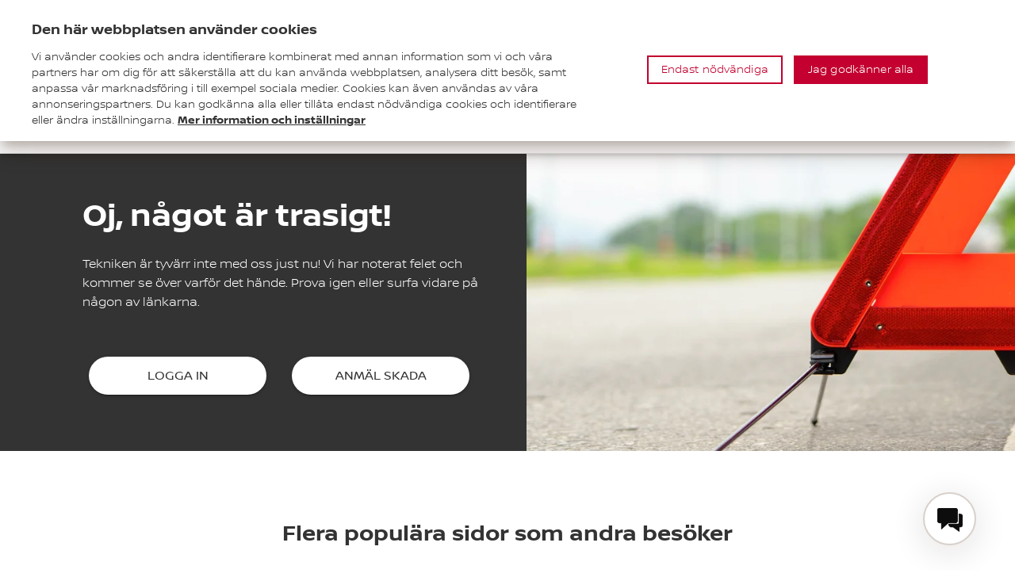

--- FILE ---
content_type: text/html
request_url: https://www.nissanforsakring.se/tekniskt-fel
body_size: 36408
content:
<!DOCTYPE html>
<html lang="sv" data-migrated>
  <head>
    <meta charset="UTF-8">
    <meta name="viewport" content="width=device-width,initial-scale=1">
    <meta http-equiv="X-UA-Compatible" content="ie=edge">
    <!-- <link rel="icon" href="/Static/app/favicon.ico" type="image/x-icon"/> -->
    <!-- <link rel="shortcut icon" href="/Static/app/favicon.ico" type="image/x-icon"/> -->
    <meta data-react-helmet="true" name="description" content="Ett tekniskt fel har tyvärr inträffat. Vi har registrerat felet och kommer att undersöka varför det uppstod. Prova igen om en stund eller kontakta oss."/><meta data-react-helmet="true" name="og:type" content="website"/><meta data-react-helmet="true" name="og:title" content="Ett tekniskt fel har inträffat – Nissan Försäkring"/><meta data-react-helmet="true" name="og:description" content="Ett tekniskt fel har tyvärr inträffat. Vi har registrerat felet och kommer att undersöka varför det uppstod. Prova igen om en stund eller kontakta oss."/><meta data-react-helmet="true" name="format-detection" content="telephone=no"/><meta data-react-helmet="true" property="og:url" content="https://www.nissanforsakring.se/tekniskt-fel"/><meta data-react-helmet="true" name="robots" content="NOINDEX, NOFOLLOW"/>
    <link data-react-helmet="true" rel="canonical" href="https://www.nissanforsakring.se/tekniskt-fel"/><link data-react-helmet="true" rel="icon" href="/globalassets/nissan---se/fav.png"/><link data-react-helmet="true" rel="preconnect" href="https://cdn.cookielaw.org/"/>
    <title data-react-helmet="true" id="onetidTitle">Ett tekniskt fel har inträffat – Nissan Försäkring</title>
    <script type="text/javascript">var __INITIAL__DATA__ = {}; __INITIAL__DATA__.status = 'available'; var __INITIAL_ENCRYPTED_DATA__ = '[base64]';</script>
    
    <style id='server-side-styling'>.MuiSvgIcon-root {
  fill: currentColor;
  width: 1em;
  height: 1em;
  display: inline-block;
  font-size: 1.5rem;
  transition: fill 200ms cubic-bezier(0.4, 0, 0.2, 1) 0ms;
  flex-shrink: 0;
  user-select: none;
}
.MuiSvgIcon-colorPrimary {
  color: #C3002F;
}
.MuiSvgIcon-colorSecondary {
  color: #C3002F;
}
.MuiSvgIcon-colorAction {
  color: rgba(0, 0, 0, 0.54);
}
.MuiSvgIcon-colorError {
  color: #EC3640;
}
.MuiSvgIcon-colorDisabled {
  color: rgba(0, 0, 0, 0.26);
}
.MuiSvgIcon-fontSizeInherit {
  font-size: inherit;
}
.MuiSvgIcon-fontSizeSmall {
  font-size: 1.25rem;
}
.MuiSvgIcon-fontSizeLarge {
  font-size: 2.1875rem;
}
.MuiPaper-root {
  color: #333333;
  transition: box-shadow 300ms cubic-bezier(0.4, 0, 0.2, 1) 0ms;
  background-color: #FFFFFF;
}
.MuiPaper-rounded {
  border-radius: 4px;
}
.MuiPaper-outlined {
  border: 1px solid #E5E6E6;
}
.MuiPaper-elevation0 {
  box-shadow: none;
}
.MuiPaper-elevation1 {
  box-shadow: 0px 2px 1px -1px rgba(0,0,0,0.2),0px 1px 1px 0px rgba(0,0,0,0.14),0px 1px 3px 0px rgba(0,0,0,0.12);
}
.MuiPaper-elevation2 {
  box-shadow: 0px 3px 1px -2px rgba(0,0,0,0.2),0px 2px 2px 0px rgba(0,0,0,0.14),0px 1px 5px 0px rgba(0,0,0,0.12);
}
.MuiPaper-elevation3 {
  box-shadow: 0px 3px 3px -2px rgba(0,0,0,0.2),0px 3px 4px 0px rgba(0,0,0,0.14),0px 1px 8px 0px rgba(0,0,0,0.12);
}
.MuiPaper-elevation4 {
  box-shadow: 0px 2px 4px -1px rgba(0,0,0,0.2),0px 4px 5px 0px rgba(0,0,0,0.14),0px 1px 10px 0px rgba(0,0,0,0.12);
}
.MuiPaper-elevation5 {
  box-shadow: 0px 3px 5px -1px rgba(0,0,0,0.2),0px 5px 8px 0px rgba(0,0,0,0.14),0px 1px 14px 0px rgba(0,0,0,0.12);
}
.MuiPaper-elevation6 {
  box-shadow: 0px 3px 5px -1px rgba(0,0,0,0.2),0px 6px 10px 0px rgba(0,0,0,0.14),0px 1px 18px 0px rgba(0,0,0,0.12);
}
.MuiPaper-elevation7 {
  box-shadow: 0px 4px 5px -2px rgba(0,0,0,0.2),0px 7px 10px 1px rgba(0,0,0,0.14),0px 2px 16px 1px rgba(0,0,0,0.12);
}
.MuiPaper-elevation8 {
  box-shadow: 0px 5px 5px -3px rgba(0,0,0,0.2),0px 8px 10px 1px rgba(0,0,0,0.14),0px 3px 14px 2px rgba(0,0,0,0.12);
}
.MuiPaper-elevation9 {
  box-shadow: 0px 5px 6px -3px rgba(0,0,0,0.2),0px 9px 12px 1px rgba(0,0,0,0.14),0px 3px 16px 2px rgba(0,0,0,0.12);
}
.MuiPaper-elevation10 {
  box-shadow: 0px 6px 6px -3px rgba(0,0,0,0.2),0px 10px 14px 1px rgba(0,0,0,0.14),0px 4px 18px 3px rgba(0,0,0,0.12);
}
.MuiPaper-elevation11 {
  box-shadow: 0px 6px 7px -4px rgba(0,0,0,0.2),0px 11px 15px 1px rgba(0,0,0,0.14),0px 4px 20px 3px rgba(0,0,0,0.12);
}
.MuiPaper-elevation12 {
  box-shadow: 0px 7px 8px -4px rgba(0,0,0,0.2),0px 12px 17px 2px rgba(0,0,0,0.14),0px 5px 22px 4px rgba(0,0,0,0.12);
}
.MuiPaper-elevation13 {
  box-shadow: 0px 7px 8px -4px rgba(0,0,0,0.2),0px 13px 19px 2px rgba(0,0,0,0.14),0px 5px 24px 4px rgba(0,0,0,0.12);
}
.MuiPaper-elevation14 {
  box-shadow: 0px 7px 9px -4px rgba(0,0,0,0.2),0px 14px 21px 2px rgba(0,0,0,0.14),0px 5px 26px 4px rgba(0,0,0,0.12);
}
.MuiPaper-elevation15 {
  box-shadow: 0px 8px 9px -5px rgba(0,0,0,0.2),0px 15px 22px 2px rgba(0,0,0,0.14),0px 6px 28px 5px rgba(0,0,0,0.12);
}
.MuiPaper-elevation16 {
  box-shadow: 0px 8px 10px -5px rgba(0,0,0,0.2),0px 16px 24px 2px rgba(0,0,0,0.14),0px 6px 30px 5px rgba(0,0,0,0.12);
}
.MuiPaper-elevation17 {
  box-shadow: 0px 8px 11px -5px rgba(0,0,0,0.2),0px 17px 26px 2px rgba(0,0,0,0.14),0px 6px 32px 5px rgba(0,0,0,0.12);
}
.MuiPaper-elevation18 {
  box-shadow: 0px 9px 11px -5px rgba(0,0,0,0.2),0px 18px 28px 2px rgba(0,0,0,0.14),0px 7px 34px 6px rgba(0,0,0,0.12);
}
.MuiPaper-elevation19 {
  box-shadow: 0px 9px 12px -6px rgba(0,0,0,0.2),0px 19px 29px 2px rgba(0,0,0,0.14),0px 7px 36px 6px rgba(0,0,0,0.12);
}
.MuiPaper-elevation20 {
  box-shadow: 0px 10px 13px -6px rgba(0,0,0,0.2),0px 20px 31px 3px rgba(0,0,0,0.14),0px 8px 38px 7px rgba(0,0,0,0.12);
}
.MuiPaper-elevation21 {
  box-shadow: 0px 10px 13px -6px rgba(0,0,0,0.2),0px 21px 33px 3px rgba(0,0,0,0.14),0px 8px 40px 7px rgba(0,0,0,0.12);
}
.MuiPaper-elevation22 {
  box-shadow: 0px 10px 14px -6px rgba(0,0,0,0.2),0px 22px 35px 3px rgba(0,0,0,0.14),0px 8px 42px 7px rgba(0,0,0,0.12);
}
.MuiPaper-elevation23 {
  box-shadow: 0px 11px 14px -7px rgba(0,0,0,0.2),0px 23px 36px 3px rgba(0,0,0,0.14),0px 9px 44px 8px rgba(0,0,0,0.12);
}
.MuiPaper-elevation24 {
  box-shadow: 0px 11px 15px -7px rgba(0,0,0,0.2),0px 24px 38px 3px rgba(0,0,0,0.14),0px 9px 46px 8px rgba(0,0,0,0.12);
}
.MuiButtonBase-root {
  color: inherit;
  border: 0;
  cursor: pointer;
  margin: 0;
  display: inline-flex;
  outline: 0;
  padding: 0;
  position: relative;
  align-items: center;
  font-weight: 500;
  user-select: none;
  border-radius: 0;
  vertical-align: middle;
  -moz-appearance: none;
  justify-content: center;
  text-decoration: none;
  background-color: transparent;
  -webkit-appearance: none;
  -webkit-tap-highlight-color: transparent;
}
.MuiButtonBase-root::-moz-focus-inner {
  border-style: none;
}
.MuiButtonBase-root.Mui-disabled {
  cursor: default;
  pointer-events: none;
}
@media print {
  .MuiButtonBase-root {
    color-adjust: exact;
  }
}
  .MuiIconButton-root {
    flex: 0 0 auto;
    color: rgba(0, 0, 0, 0.54);
    padding: 12px;
    overflow: visible;
    font-size: 1.5rem;
    text-align: center;
    transition: background-color 150ms cubic-bezier(0.4, 0, 0.2, 1) 0ms;
    border-radius: 50%;
  }
  .MuiIconButton-root:hover {
    background-color: #FFFFFF;
  }
  .MuiIconButton-root.Mui-disabled {
    color: rgba(0, 0, 0, 0.26);
    background-color: transparent;
  }
@media (hover: none) {
  .MuiIconButton-root:hover {
    background-color: transparent;
  }
}
  .MuiIconButton-edgeStart {
    margin-left: -12px;
  }
  .MuiIconButton-sizeSmall.MuiIconButton-edgeStart {
    margin-left: -3px;
  }
  .MuiIconButton-edgeEnd {
    margin-right: -12px;
  }
  .MuiIconButton-sizeSmall.MuiIconButton-edgeEnd {
    margin-right: -3px;
  }
  .MuiIconButton-colorInherit {
    color: inherit;
  }
  .MuiIconButton-colorPrimary {
    color: #C3002F;
  }
  .MuiIconButton-colorPrimary:hover {
    background-color: rgba(195, 0, 47, 0.04);
  }
@media (hover: none) {
  .MuiIconButton-colorPrimary:hover {
    background-color: transparent;
  }
}
  .MuiIconButton-colorSecondary {
    color: #C3002F;
  }
  .MuiIconButton-colorSecondary:hover {
    background-color: rgba(195, 0, 47, 0.04);
  }
@media (hover: none) {
  .MuiIconButton-colorSecondary:hover {
    background-color: transparent;
  }
}
  .MuiIconButton-sizeSmall {
    padding: 3px;
    font-size: 1.125rem;
  }
  .MuiIconButton-label {
    width: 100%;
    display: flex;
    align-items: inherit;
    justify-content: inherit;
  }
  .MuiAppBar-root {
    width: 100%;
    display: flex;
    z-index: 1100;
    box-sizing: border-box;
    flex-shrink: 0;
    flex-direction: column;
  }
  .MuiAppBar-positionFixed {
    top: 0;
    left: auto;
    right: 0;
    position: fixed;
  }
@media print {
  .MuiAppBar-positionFixed {
    position: absolute;
  }
}
  .MuiAppBar-positionAbsolute {
    top: 0;
    left: auto;
    right: 0;
    position: absolute;
  }
  .MuiAppBar-positionSticky {
    top: 0;
    left: auto;
    right: 0;
    position: sticky;
  }
  .MuiAppBar-positionStatic {
    position: static;
  }
  .MuiAppBar-positionRelative {
    position: relative;
  }
  .MuiAppBar-colorDefault {
    color: rgba(0, 0, 0, 0.87);
    background-color: #f5f5f5;
  }
  .MuiAppBar-colorPrimary {
    color: #FFFFFF;
    background-color: #C3002F;
  }
  .MuiAppBar-colorSecondary {
    color: #FFFFFF;
    background-color: #C3002F;
  }
  .MuiAppBar-colorInherit {
    color: inherit;
  }
  .MuiAppBar-colorTransparent {
    color: inherit;
    background-color: transparent;
  }

  .MO40 {  }
  .MO41 {  }
  .MO42 {  }
  .MO43 {  }
  .MO44 {  }
  .MO64 {  }
  .MO94 {
    height: 100%;
    display: flex;
    flex-grow: 1;
    flex-direction: column;
  }
  .MO118 {  }
  .MO119 {  }
  .MO120 {  }
  .MO137 {  }
  .MO159 {  }
  .MO164 {
    padding-top: 16px;
    padding-left: 8px;
    padding-right: 8px;
    padding-bottom: 16px;
  }
  .MO165 {
    padding: 8px;
  }
  .MO168 {
    padding: 8px;
  }
  .MO169 {
    padding: 8px;
  }
  .MO170 {
    padding: 8px;
  }
  .MO171 {
    padding: 8px;
  }
  .MO172 {
    padding-top: 16px;
    padding-left: 8px;
    padding-right: 8px;
    padding-bottom: 16px;
  }
  .MO173 {
    padding: 8px;
  }
  .MO174 {
    padding: 8px;
  }
  .MO175 {
    padding: 8px;
  }
  .MO176 {
    padding-top: 16px;
    padding-left: 8px;
    padding-right: 8px;
    padding-bottom: 16px;
  }
  .MO177 {
    padding: 8px;
  }
  .MO178 {
    padding: 8px;
  }
  .MO179 {
    padding: 8px;
  }
  .MuiTypography-root {
    margin: 0;
  }
  .MuiTypography-body2 {
    color: #333333;
    font-size: 1rem;
    font-family: Nissan,Roboto,"Helvetica Neue",Arial,sans-serif;
    font-weight: 400;
    line-height: 1.5rem;
  }
  .MuiTypography-body1 {
    color: #333333;
    font-size: 1rem;
    font-family: Nissan,Roboto,"Helvetica Neue",Arial,sans-serif;
    font-weight: 400;
    line-height: 1.5rem;
  }
  .MuiTypography-caption {
    font-size: 1rem;
    font-family: Nissan,Roboto,"Helvetica Neue",Arial,sans-serif;
    font-weight: 400;
    line-height: 1.5rem;
  }
  .MuiTypography-button {
    font-size: 1rem;
    min-height: 48px;
    font-family: Nissan,Roboto,"Helvetica Neue",Arial,sans-serif;
    font-weight: normal;
    line-height: 1.5rem;
    text-transform: uppercase;
  }
  .MuiTypography-h1 {
    color: #020A0D;
    font-size: 2.25rem;
    word-break: break-word;
    font-family: Nissan,Roboto,"Helvetica Neue",Arial,sans-serif;
    font-weight: 700;
    line-height: 2.75rem;
  }
@media (min-width:960px) {
  .MuiTypography-h1 {
    font-size: 2.5rem;
    line-height: 3rem;
  }
}
  .MuiTypography-h2 {
    color: #020A0D;
    font-size: 1.75rem;
    word-break: break-word;
    font-family: Nissan,Roboto,"Helvetica Neue",Arial,sans-serif;
    font-weight: 700;
    line-height: 2.25rem;
  }
@media (min-width:960px) {
  .MuiTypography-h2 {
    font-size: 2rem;
    line-height: 2.5rem;
  }
}
  .MuiTypography-h3 {
    color: #020A0D;
    font-size: 1.125rem;
    word-break: break-word;
    font-family: Nissan,Roboto,"Helvetica Neue",Arial,sans-serif;
    font-weight: 700;
    line-height: 1.625rem;
  }
@media (min-width:960px) {
  .MuiTypography-h3 {
    font-size: 1.125rem;
    line-height: 1.625rem;
  }
}
  .MuiTypography-h4 {
    color: #020A0D;
    font-size: 1.125rem;
    word-break: break-word;
    font-family: Nissan,Roboto,"Helvetica Neue",Arial,sans-serif;
    font-weight: 700;
    line-height: 1.625rem;
  }
@media (min-width:960px) {
  .MuiTypography-h4 {
    font-size: 1.25rem;
    line-height: 1.75rem;
  }
}
  .MuiTypography-h5 {
    font-size: 1.5rem;
    font-family: Nissan,Roboto,"Helvetica Neue",Arial,sans-serif;
    font-weight: 400;
    line-height: 1.334;
  }
  .MuiTypography-h6 {
    font-size: 1.25rem;
    font-family: Nissan,Roboto,"Helvetica Neue",Arial,sans-serif;
    font-weight: 500;
    line-height: 1.6;
  }
  .MuiTypography-subtitle1 {
    font-size: 1rem;
    font-family: Nissan,Roboto,"Helvetica Neue",Arial,sans-serif;
    font-weight: 400;
    line-height: 1.75;
  }
  .MuiTypography-subtitle2 {
    color: #333333;
    font-size: 1rem;
    font-family: Nissan,Roboto,"Helvetica Neue",Arial,sans-serif;
    font-weight: 400;
    line-height: 1.5rem;
  }
  .MuiTypography-overline {
    font-size: 0.75rem;
    font-family: Nissan,Roboto,"Helvetica Neue",Arial,sans-serif;
    font-weight: 400;
    line-height: 2.66;
    text-transform: uppercase;
  }
  .MuiTypography-srOnly {
    width: 1px;
    height: 1px;
    overflow: hidden;
    position: absolute;
  }
  .MuiTypography-alignLeft {
    text-align: left;
  }
  .MuiTypography-alignCenter {
    text-align: center;
  }
  .MuiTypography-alignRight {
    text-align: right;
  }
  .MuiTypography-alignJustify {
    text-align: justify;
  }
  .MuiTypography-noWrap {
    overflow: hidden;
    white-space: nowrap;
    text-overflow: ellipsis;
  }
  .MuiTypography-gutterBottom {
    margin-bottom: 0.35em;
  }
  .MuiTypography-paragraph {
    margin-bottom: 16px;
  }
  .MuiTypography-colorInherit {
    color: inherit;
  }
  .MuiTypography-colorPrimary {
    color: #C3002F;
  }
  .MuiTypography-colorSecondary {
    color: #C3002F;
  }
  .MuiTypography-colorTextPrimary {
    color: #333333;
  }
  .MuiTypography-colorTextSecondary {
    color: #333333;
  }
  .MuiTypography-colorError {
    color: #EC3640;
  }
  .MuiTypography-displayInline {
    display: inline;
  }
  .MuiTypography-displayBlock {
    display: block;
  }
  .MuiContainer-root {
    width: 100%;
    display: block;
    box-sizing: border-box;
    margin-left: auto;
    margin-right: auto;
    padding-left: 16px;
    padding-right: 16px;
  }
@media (min-width:600px) {
  .MuiContainer-root {
    padding-left: 24px;
    padding-right: 24px;
  }
}
  .MuiContainer-disableGutters {
    padding-left: 0;
    padding-right: 0;
  }
@media (min-width:600px) {
  .MuiContainer-fixed {
    max-width: 600px;
  }
}
@media (min-width:960px) {
  .MuiContainer-fixed {
    max-width: 960px;
  }
}
@media (min-width:1280px) {
  .MuiContainer-fixed {
    max-width: 1280px;
  }
}
@media (min-width:1920px) {
  .MuiContainer-fixed {
    max-width: 1920px;
  }
}
@media (min-width:0px) {
  .MuiContainer-maxWidthXs {
    max-width: 444px;
  }
}
@media (min-width:600px) {
  .MuiContainer-maxWidthSm {
    max-width: 600px;
  }
}
@media (min-width:960px) {
  .MuiContainer-maxWidthMd {
    max-width: 960px;
  }
}
@media (min-width:1280px) {
  .MuiContainer-maxWidthLg {
    max-width: 1280px;
  }
}
@media (min-width:1920px) {
  .MuiContainer-maxWidthXl {
    max-width: 1920px;
  }
}
  .MuiDivider-root {
    border: none;
    height: 1px;
    margin: 0;
    flex-shrink: 0;
    background-color: #E5E6E6;
  }
  .MuiDivider-absolute {
    left: 0;
    width: 100%;
    bottom: 0;
    position: absolute;
  }
  .MuiDivider-inset {
    margin-left: 72px;
  }
  .MuiDivider-light {
    background-color: rgba(229, 230, 230, 0.08);
  }
  .MuiDivider-middle {
    margin-left: 16px;
    margin-right: 16px;
  }
  .MuiDivider-vertical {
    width: 1px;
    height: 100%;
  }
  .MuiDivider-flexItem {
    height: auto;
    align-self: stretch;
  }
  .MuiGrid-container {
    width: 100%;
    display: flex;
    flex-wrap: wrap;
    box-sizing: border-box;
  }
  .MuiGrid-item {
    margin: 0;
    box-sizing: border-box;
  }
  .MuiGrid-zeroMinWidth {
    min-width: 0;
  }
  .MuiGrid-direction-xs-column {
    flex-direction: column;
  }
  .MuiGrid-direction-xs-column-reverse {
    flex-direction: column-reverse;
  }
  .MuiGrid-direction-xs-row-reverse {
    flex-direction: row-reverse;
  }
  .MuiGrid-wrap-xs-nowrap {
    flex-wrap: nowrap;
  }
  .MuiGrid-wrap-xs-wrap-reverse {
    flex-wrap: wrap-reverse;
  }
  .MuiGrid-align-items-xs-center {
    align-items: center;
  }
  .MuiGrid-align-items-xs-flex-start {
    align-items: flex-start;
  }
  .MuiGrid-align-items-xs-flex-end {
    align-items: flex-end;
  }
  .MuiGrid-align-items-xs-baseline {
    align-items: baseline;
  }
  .MuiGrid-align-content-xs-center {
    align-content: center;
  }
  .MuiGrid-align-content-xs-flex-start {
    align-content: flex-start;
  }
  .MuiGrid-align-content-xs-flex-end {
    align-content: flex-end;
  }
  .MuiGrid-align-content-xs-space-between {
    align-content: space-between;
  }
  .MuiGrid-align-content-xs-space-around {
    align-content: space-around;
  }
  .MuiGrid-justify-content-xs-center {
    justify-content: center;
  }
  .MuiGrid-justify-content-xs-flex-end {
    justify-content: flex-end;
  }
  .MuiGrid-justify-content-xs-space-between {
    justify-content: space-between;
  }
  .MuiGrid-justify-content-xs-space-around {
    justify-content: space-around;
  }
  .MuiGrid-justify-content-xs-space-evenly {
    justify-content: space-evenly;
  }
  .MuiGrid-spacing-xs-1 {
    width: calc(100% + 8px);
    margin: -4px;
  }
  .MuiGrid-spacing-xs-1 > .MuiGrid-item {
    padding: 4px;
  }
  .MuiGrid-spacing-xs-2 {
    width: calc(100% + 16px);
    margin: -8px;
  }
  .MuiGrid-spacing-xs-2 > .MuiGrid-item {
    padding: 8px;
  }
  .MuiGrid-spacing-xs-3 {
    width: calc(100% + 24px);
    margin: -12px;
  }
  .MuiGrid-spacing-xs-3 > .MuiGrid-item {
    padding: 12px;
  }
  .MuiGrid-spacing-xs-4 {
    width: calc(100% + 32px);
    margin: -16px;
  }
  .MuiGrid-spacing-xs-4 > .MuiGrid-item {
    padding: 16px;
  }
  .MuiGrid-spacing-xs-5 {
    width: calc(100% + 40px);
    margin: -20px;
  }
  .MuiGrid-spacing-xs-5 > .MuiGrid-item {
    padding: 20px;
  }
  .MuiGrid-spacing-xs-6 {
    width: calc(100% + 48px);
    margin: -24px;
  }
  .MuiGrid-spacing-xs-6 > .MuiGrid-item {
    padding: 24px;
  }
  .MuiGrid-spacing-xs-7 {
    width: calc(100% + 56px);
    margin: -28px;
  }
  .MuiGrid-spacing-xs-7 > .MuiGrid-item {
    padding: 28px;
  }
  .MuiGrid-spacing-xs-8 {
    width: calc(100% + 64px);
    margin: -32px;
  }
  .MuiGrid-spacing-xs-8 > .MuiGrid-item {
    padding: 32px;
  }
  .MuiGrid-spacing-xs-9 {
    width: calc(100% + 72px);
    margin: -36px;
  }
  .MuiGrid-spacing-xs-9 > .MuiGrid-item {
    padding: 36px;
  }
  .MuiGrid-spacing-xs-10 {
    width: calc(100% + 80px);
    margin: -40px;
  }
  .MuiGrid-spacing-xs-10 > .MuiGrid-item {
    padding: 40px;
  }
  .MuiGrid-grid-xs-auto {
    flex-grow: 0;
    max-width: none;
    flex-basis: auto;
  }
  .MuiGrid-grid-xs-true {
    flex-grow: 1;
    max-width: 100%;
    flex-basis: 0;
  }
  .MuiGrid-grid-xs-1 {
    flex-grow: 0;
    max-width: 8.333333%;
    flex-basis: 8.333333%;
  }
  .MuiGrid-grid-xs-2 {
    flex-grow: 0;
    max-width: 16.666667%;
    flex-basis: 16.666667%;
  }
  .MuiGrid-grid-xs-3 {
    flex-grow: 0;
    max-width: 25%;
    flex-basis: 25%;
  }
  .MuiGrid-grid-xs-4 {
    flex-grow: 0;
    max-width: 33.333333%;
    flex-basis: 33.333333%;
  }
  .MuiGrid-grid-xs-5 {
    flex-grow: 0;
    max-width: 41.666667%;
    flex-basis: 41.666667%;
  }
  .MuiGrid-grid-xs-6 {
    flex-grow: 0;
    max-width: 50%;
    flex-basis: 50%;
  }
  .MuiGrid-grid-xs-7 {
    flex-grow: 0;
    max-width: 58.333333%;
    flex-basis: 58.333333%;
  }
  .MuiGrid-grid-xs-8 {
    flex-grow: 0;
    max-width: 66.666667%;
    flex-basis: 66.666667%;
  }
  .MuiGrid-grid-xs-9 {
    flex-grow: 0;
    max-width: 75%;
    flex-basis: 75%;
  }
  .MuiGrid-grid-xs-10 {
    flex-grow: 0;
    max-width: 83.333333%;
    flex-basis: 83.333333%;
  }
  .MuiGrid-grid-xs-11 {
    flex-grow: 0;
    max-width: 91.666667%;
    flex-basis: 91.666667%;
  }
  .MuiGrid-grid-xs-12 {
    flex-grow: 0;
    max-width: 100%;
    flex-basis: 100%;
  }
@media (min-width:600px) {
  .MuiGrid-grid-sm-auto {
    flex-grow: 0;
    max-width: none;
    flex-basis: auto;
  }
  .MuiGrid-grid-sm-true {
    flex-grow: 1;
    max-width: 100%;
    flex-basis: 0;
  }
  .MuiGrid-grid-sm-1 {
    flex-grow: 0;
    max-width: 8.333333%;
    flex-basis: 8.333333%;
  }
  .MuiGrid-grid-sm-2 {
    flex-grow: 0;
    max-width: 16.666667%;
    flex-basis: 16.666667%;
  }
  .MuiGrid-grid-sm-3 {
    flex-grow: 0;
    max-width: 25%;
    flex-basis: 25%;
  }
  .MuiGrid-grid-sm-4 {
    flex-grow: 0;
    max-width: 33.333333%;
    flex-basis: 33.333333%;
  }
  .MuiGrid-grid-sm-5 {
    flex-grow: 0;
    max-width: 41.666667%;
    flex-basis: 41.666667%;
  }
  .MuiGrid-grid-sm-6 {
    flex-grow: 0;
    max-width: 50%;
    flex-basis: 50%;
  }
  .MuiGrid-grid-sm-7 {
    flex-grow: 0;
    max-width: 58.333333%;
    flex-basis: 58.333333%;
  }
  .MuiGrid-grid-sm-8 {
    flex-grow: 0;
    max-width: 66.666667%;
    flex-basis: 66.666667%;
  }
  .MuiGrid-grid-sm-9 {
    flex-grow: 0;
    max-width: 75%;
    flex-basis: 75%;
  }
  .MuiGrid-grid-sm-10 {
    flex-grow: 0;
    max-width: 83.333333%;
    flex-basis: 83.333333%;
  }
  .MuiGrid-grid-sm-11 {
    flex-grow: 0;
    max-width: 91.666667%;
    flex-basis: 91.666667%;
  }
  .MuiGrid-grid-sm-12 {
    flex-grow: 0;
    max-width: 100%;
    flex-basis: 100%;
  }
}
@media (min-width:960px) {
  .MuiGrid-grid-md-auto {
    flex-grow: 0;
    max-width: none;
    flex-basis: auto;
  }
  .MuiGrid-grid-md-true {
    flex-grow: 1;
    max-width: 100%;
    flex-basis: 0;
  }
  .MuiGrid-grid-md-1 {
    flex-grow: 0;
    max-width: 8.333333%;
    flex-basis: 8.333333%;
  }
  .MuiGrid-grid-md-2 {
    flex-grow: 0;
    max-width: 16.666667%;
    flex-basis: 16.666667%;
  }
  .MuiGrid-grid-md-3 {
    flex-grow: 0;
    max-width: 25%;
    flex-basis: 25%;
  }
  .MuiGrid-grid-md-4 {
    flex-grow: 0;
    max-width: 33.333333%;
    flex-basis: 33.333333%;
  }
  .MuiGrid-grid-md-5 {
    flex-grow: 0;
    max-width: 41.666667%;
    flex-basis: 41.666667%;
  }
  .MuiGrid-grid-md-6 {
    flex-grow: 0;
    max-width: 50%;
    flex-basis: 50%;
  }
  .MuiGrid-grid-md-7 {
    flex-grow: 0;
    max-width: 58.333333%;
    flex-basis: 58.333333%;
  }
  .MuiGrid-grid-md-8 {
    flex-grow: 0;
    max-width: 66.666667%;
    flex-basis: 66.666667%;
  }
  .MuiGrid-grid-md-9 {
    flex-grow: 0;
    max-width: 75%;
    flex-basis: 75%;
  }
  .MuiGrid-grid-md-10 {
    flex-grow: 0;
    max-width: 83.333333%;
    flex-basis: 83.333333%;
  }
  .MuiGrid-grid-md-11 {
    flex-grow: 0;
    max-width: 91.666667%;
    flex-basis: 91.666667%;
  }
  .MuiGrid-grid-md-12 {
    flex-grow: 0;
    max-width: 100%;
    flex-basis: 100%;
  }
}
@media (min-width:1280px) {
  .MuiGrid-grid-lg-auto {
    flex-grow: 0;
    max-width: none;
    flex-basis: auto;
  }
  .MuiGrid-grid-lg-true {
    flex-grow: 1;
    max-width: 100%;
    flex-basis: 0;
  }
  .MuiGrid-grid-lg-1 {
    flex-grow: 0;
    max-width: 8.333333%;
    flex-basis: 8.333333%;
  }
  .MuiGrid-grid-lg-2 {
    flex-grow: 0;
    max-width: 16.666667%;
    flex-basis: 16.666667%;
  }
  .MuiGrid-grid-lg-3 {
    flex-grow: 0;
    max-width: 25%;
    flex-basis: 25%;
  }
  .MuiGrid-grid-lg-4 {
    flex-grow: 0;
    max-width: 33.333333%;
    flex-basis: 33.333333%;
  }
  .MuiGrid-grid-lg-5 {
    flex-grow: 0;
    max-width: 41.666667%;
    flex-basis: 41.666667%;
  }
  .MuiGrid-grid-lg-6 {
    flex-grow: 0;
    max-width: 50%;
    flex-basis: 50%;
  }
  .MuiGrid-grid-lg-7 {
    flex-grow: 0;
    max-width: 58.333333%;
    flex-basis: 58.333333%;
  }
  .MuiGrid-grid-lg-8 {
    flex-grow: 0;
    max-width: 66.666667%;
    flex-basis: 66.666667%;
  }
  .MuiGrid-grid-lg-9 {
    flex-grow: 0;
    max-width: 75%;
    flex-basis: 75%;
  }
  .MuiGrid-grid-lg-10 {
    flex-grow: 0;
    max-width: 83.333333%;
    flex-basis: 83.333333%;
  }
  .MuiGrid-grid-lg-11 {
    flex-grow: 0;
    max-width: 91.666667%;
    flex-basis: 91.666667%;
  }
  .MuiGrid-grid-lg-12 {
    flex-grow: 0;
    max-width: 100%;
    flex-basis: 100%;
  }
}
@media (min-width:1920px) {
  .MuiGrid-grid-xl-auto {
    flex-grow: 0;
    max-width: none;
    flex-basis: auto;
  }
  .MuiGrid-grid-xl-true {
    flex-grow: 1;
    max-width: 100%;
    flex-basis: 0;
  }
  .MuiGrid-grid-xl-1 {
    flex-grow: 0;
    max-width: 8.333333%;
    flex-basis: 8.333333%;
  }
  .MuiGrid-grid-xl-2 {
    flex-grow: 0;
    max-width: 16.666667%;
    flex-basis: 16.666667%;
  }
  .MuiGrid-grid-xl-3 {
    flex-grow: 0;
    max-width: 25%;
    flex-basis: 25%;
  }
  .MuiGrid-grid-xl-4 {
    flex-grow: 0;
    max-width: 33.333333%;
    flex-basis: 33.333333%;
  }
  .MuiGrid-grid-xl-5 {
    flex-grow: 0;
    max-width: 41.666667%;
    flex-basis: 41.666667%;
  }
  .MuiGrid-grid-xl-6 {
    flex-grow: 0;
    max-width: 50%;
    flex-basis: 50%;
  }
  .MuiGrid-grid-xl-7 {
    flex-grow: 0;
    max-width: 58.333333%;
    flex-basis: 58.333333%;
  }
  .MuiGrid-grid-xl-8 {
    flex-grow: 0;
    max-width: 66.666667%;
    flex-basis: 66.666667%;
  }
  .MuiGrid-grid-xl-9 {
    flex-grow: 0;
    max-width: 75%;
    flex-basis: 75%;
  }
  .MuiGrid-grid-xl-10 {
    flex-grow: 0;
    max-width: 83.333333%;
    flex-basis: 83.333333%;
  }
  .MuiGrid-grid-xl-11 {
    flex-grow: 0;
    max-width: 91.666667%;
    flex-basis: 91.666667%;
  }
  .MuiGrid-grid-xl-12 {
    flex-grow: 0;
    max-width: 100%;
    flex-basis: 100%;
  }
}
  .MuiLink-underlineNone {
    text-decoration: none;
  }
  .MuiLink-underlineHover {
    font-family: Nissan,Roboto,"Helvetica Neue",Arial,sans-serif;
    text-decoration: none;
  }
  .MuiLink-underlineHover:hover {
    text-decoration: none;
  }
  .MuiLink-underlineAlways {
    text-decoration: underline;
  }
  .MuiLink-button {
    border: 0;
    cursor: pointer;
    margin: 0;
    outline: 0;
    padding: 0;
    position: relative;
    user-select: none;
    border-radius: 0;
    vertical-align: middle;
    -moz-appearance: none;
    background-color: transparent;
    -webkit-appearance: none;
    -webkit-tap-highlight-color: transparent;
  }
  .MuiLink-button::-moz-focus-inner {
    border-style: none;
  }
  .MuiLink-button.Mui-focusVisible {
    outline: auto;
  }
  .MuiList-root {
    margin: 0;
    padding: 0;
    position: relative;
    list-style: none;
  }
  .MuiList-padding {
    padding-top: 8px;
    padding-bottom: 8px;
  }
  .MuiList-subheader {
    padding-top: 0;
  }
  .MuiListItem-root {
    width: 100%;
    display: flex;
    position: relative;
    box-sizing: border-box;
    text-align: left;
    align-items: center;
    padding-top: 8px;
    padding-bottom: 8px;
    justify-content: flex-start;
    text-decoration: none;
  }
  .MuiListItem-root.Mui-focusVisible {
    background-color: rgba(0, 0, 0, 0.08);
  }
  .MuiListItem-root.Mui-selected, .MuiListItem-root.Mui-selected:hover {
    background-color: rgba(0, 0, 0, 0.08);
  }
  .MuiListItem-root.Mui-disabled {
    opacity: 0.5;
  }
  .MuiListItem-container {
    position: relative;
  }
  .MuiListItem-dense {
    padding-top: 4px;
    padding-bottom: 4px;
  }
  .MuiListItem-alignItemsFlexStart {
    align-items: flex-start;
  }
  .MuiListItem-divider {
    border-bottom: 1px solid #E5E6E6;
    background-clip: padding-box;
  }
  .MuiListItem-gutters {
    padding-left: 16px;
    padding-right: 16px;
  }
  .MuiListItem-button {
    transition: background-color 150ms cubic-bezier(0.4, 0, 0.2, 1) 0ms;
  }
  .MuiListItem-button:hover {
    text-decoration: none;
    background-color: rgba(0, 0, 0, 0.04);
  }
@media (hover: none) {
  .MuiListItem-button:hover {
    background-color: transparent;
  }
}
  .MuiListItem-secondaryAction {
    padding-right: 48px;
  }
  .MuiListItemText-root {
    flex: 1 1 auto;
    min-width: 0;
    margin-top: 4px;
    margin-bottom: 4px;
  }
  .MuiListItemText-multiline {
    margin-top: 6px;
    margin-bottom: 6px;
  }
  .MuiListItemText-inset {
    padding-left: 56px;
  }
  .MuiToolbar-root {
    display: flex;
    position: relative;
    align-items: center;
  }
  .MuiToolbar-gutters {
    padding-left: 16px;
    padding-right: 16px;
  }
@media (min-width:600px) {
  .MuiToolbar-gutters {
    padding-left: 24px;
    padding-right: 24px;
  }
}
  .MuiToolbar-regular {
    min-height: 56px;
  }
@media (min-width:0px) and (orientation: landscape) {
  .MuiToolbar-regular {
    min-height: 48px;
  }
}
@media (min-width:600px) {
  .MuiToolbar-regular {
    min-height: 64px;
  }
}
  .MuiToolbar-dense {
    min-height: 48px;
  }
  .MO4 {
    display: flex;
  }
  .MO6 {
    display: flex;
    padding: 0;
    border-bottom: 1px solid #E5E6E6;
    flex-direction: column;
    background-color: white;
  }
  .MO7 {
    width: 100%;
    height: 72px;
    display: flex;
    max-width: 1120px;
    flex-direction: row;
    justify-content: space-between;
  }
  .MO8 {
    box-sizing: border-box;
    padding-left: 24px;
  }
  .MO9 {
    width: auto;
    display: flex;
    box-sizing: border-box;
    padding-left: 12px;
    padding-right: 12px;
    flex-direction: row;
    justify-content: space-between;
  }
  .MO10 {
    gap: 12px;
    width: auto;
    display: flex;
    flex-grow: 1;
    align-items: center;
    margin-right: 24px;
    justify-content: flex-end;
  }
  .MO11 {
    color: #5C5C5C;
    margin-left: 0;
    margin-right: 0;
  }
  .MO12 {
    display: none;
  }
  .MO13 {
    width: 100%;
  }
  .MO16 {
    display: flex;
    min-height: 56px;
    align-items: center;
    justify-content: center;
  }
  .MO17 {
    display: flex;
    flex-direction: row;
  }
  .MO18 {
    align-self: center;
    border-right: 1px solid #E5E6E6;
    padding-left: 12px;
    padding-right: 12px;
  }
  .MO18:last-child {
    border: none;
    padding-right: 0;
  }
  .MO19 {
    color: #020A0D;
    hover: [object Object];
    font-family: Nissan,Roboto,"Helvetica Neue",Arial,sans-serif;
    font-weight: 400;
    text-decoration: none;
  }
  .MO19:hover {
    text-decoration: underline;
  }
  .MO20 {
    width: 24px;
    height: 24px;
  }
  .MO22 {
    color: #C3002F;
    font-weight: 600;
  }
  .MO23 {
    width: 100%;
    height: 72px;
    display: flex;
    flex-wrap: wrap;
    align-self: self-start;
    box-sizing: border-box;
    align-items: center;
    padding-left: 24px;
    padding-right: 24px;
    justify-content: space-between;
  }
@media (min-width:960px) {
  .MO23 {
    width: 100%;
    height: 72px;
    max-width: 1120px;
    align-self: center;
    flex-direction: row;
    justify-content: space-between;
  }
}
  .MO24 {
    width: 100%;
    display: flex;
    justify-content: center;
  }
  .MO25 {
    color: #020A0D;
    padding-left: 8px;
  }
  .MO26 {
    display: flex;
    align-items: center;
  }
  .MO27 {
    width: 124px;
    height: 40px;
  }
  .MO27:hover {
    background-color: transparent;
  }
@media (min-width:600px) {
  .MO27 {
    width: 180px;
  }
}
  .MO28 {
    width: calc(50% + 62px);
    display: flex;
    justify-content: end;
  }
@media (min-width:600px) {
  .MO28 {
    width: calc(50% + 90px);
  }
}
  .MO29 {
    width: 124px;
    max-height: 40px;
  }
  .MO29:hover {
    background-color: transparent;
  }
@media (min-width:600px) {
  .MO29 {
    width: 180px;
  }
}
  .MO30 {
    gap: 24px;
    display: flex;
    align-items: center;
  }
  .MO31 {
    display: flex;
    align-items: center;
  }
  .MO32 {
    width: 124px;
    max-height: 40px;
  }
  .MO32:hover {
    background-color: transparent;
  }
@media (min-width:600px) {
  .MO32 {
    width: 180px;
  }
}
  .MO33 {
    display: none;
  }
  .MO34 {
    height: 100%;
    display: flex;
    box-shadow: 0px 2px 4px -1px rgb(0 0 0 / 10%), 0px 4px 5px 0px rgb(0 0 0 / 7%), 0px 1px 10px 0px rgb(0 0 0 / 6%);
    max-height: 194px;
    font-family: Nissan,Roboto,"Helvetica Neue",Arial,sans-serif;
  }
  .MO35 {
    width: 100%;
    max-width: 100%;
    margin-top: 194px;
    max-height: calc(100% - 190px);
    background-color: #FFFFFF;
  }
  .MO36 {
    width: 24px;
    height: 24px;
    background-image: url(https://v.imgi.no/axhvb6nzc5);
    background-repeat: no-repeat;
    background-position: right;
    background-position-y: center;
  }
  .MO51 {
    hover: [object Object];
    padding: 0;
    font-weight: 500;
    border-bottom: 1px solid #E5E6E6;
    text-transform: uppercase;
    background-color: #FFFFFF;
  }
  .MO51.active {
    color: #C3002F;
    text-decoration: underline;
  }
  .MO51 :hover {
    cursor: pointer;
    text-decoration: underline;
    text-underline-offset: 8px;
  }
@media (min-width:960px) {
  .MO51 {
    order: 1;
    width: unset;
    border: none;
    background-color: rgba(255,0,0,0);
  }
}
  .MO52 {
    color: #1D252C;
    font-family: Nissan,Roboto,"Helvetica Neue",Arial,sans-serif;
  }
@media (max-width:1279.95px) {
  .MO52 {
    padding: 16px;
    border-bottom: 1px solid #E5E6E6;
  }
}
  .MO52.active {
    color: #C3002F;
    font-weight: 600;
  }
  .MO53 {
    color: #1D252C;
    font-family: Nissan,Roboto,"Helvetica Neue",Arial,sans-serif;
  }
  .MO53.active {
    color: #C3002F;
  }
  .MO54 {
    color: #020A0D;
    font-family: Nissan,Roboto,"Helvetica Neue",Arial,sans-serif;
    font-weight: 700;
  }
  .MO55 {
    overflow-y: scroll;
    scrollbar-width: none;
  }
@media (min-width:960px) {
  .MO55 {
    top: 194px;
    left: 0;
    order: 3;
    right: 0;
    overflow: auto;
    position: fixed;
    max-height: calc(100vh - 194px);
    background-color: #00000000;
  }
}
  .MO55::-webkit-scrollbar {
    width: 0;
    background: transparent;
  }
  .MO56 {
    overflow-y: scroll;
    scrollbar-width: none;
  }
@media (min-width:960px) {
  .MO56 {
    top: 146px;
    left: 0;
    order: 3;
    right: 0;
    overflow: auto;
    position: fixed;
    max-height: calc(100vh - 146px);
    background-color: #00000000;
  }
}
  .MO56::-webkit-scrollbar {
    width: 0;
    background: transparent;
  }
  .MO57 {
    padding-left: 20px;
  }
@media (min-width:960px) {
  .MO57 {
    display: flex;
    flex-wrap: wrap;
    padding-left: 0;
    flex-direction: row;
  }
}
  .MO58 {
    color: #C3002F;
    padding: 10px;
    margin-right: 14px;
  }
@media (min-width:960px) {
  .MO59 {
    top: 146px;
    left: 0;
    width: 100vw;
    height: 100vh;
    position: fixed;
    background-color: rgba(51,51,51, 0.75);
  }
}
@media (min-width:960px) {
  .MO60 {
    top: 194px;
    left: 0;
    width: 100vw;
    height: 100vh;
    position: fixed;
    background-color: rgba(51,51,51, 0.75);
  }
}
  .MO61 {
    border: 1px solid #E5E6E6;
    margin: 0 auto;
    max-width: calc(1120px - 48px);
    overflow-y: scroll;
    padding-bottom: 24px;
    scrollbar-width: none;
    background-color: #FFFFFF;
  }
  .MO61::-webkit-scrollbar {
    width: 0;
    background: transparent;
  }
  .MO62 {
    display: flex;
    align-items: center;
    justify-content: space-between;
  }
@media (max-width:1279.95px) {
  .MO62 {
    border-bottom: 1px solid #E5E6E6;
  }
}
  .MO62:hover {
    border-left: 4px solid #020A0D;
    text-decoration: underline;
    background-color: #F5F4F3;
  }
  .MO62 .active {
    border-left: 4px solid #020A0D;
    text-decoration: underline;
    background-color: #F5F4F3;
  }
  .MO63 {
    transform: rotate(45deg);
  }
  .MO45 {
    width: auto;
    display: flex;
    align-items: center;
    margin-left: 0;
    margin-right: 0;
    justify-content: space-between;
  }
@media (min-width:960px) {
  .MO45 {
    overflow: auto;
    margin-left: 24px;
    margin-right: 24px;
  }
}
  .MO46 {
    width: 100%;
    row-gap: 0;
    column-gap: 32px;
    background-color: #FFFFFF;
  }
@media (min-width:960px) {
  .MO46 {
    width: auto;
    display: flex;
    flex-wrap: wrap;
    flex-direction: row;
    background-color: #FFFFFF;
  }
}
@media (max-width:959.95px) {
  .MO46 {
    overflow: auto;
  }
}
  .MO47 {
    padding: 0;
  }
  .MO48 {
    color: #5C5C5C;
    padding: 0;
  }
  .MO49 {
    color: #020A0D;
    padding-left: 8px;
  }
  .MO50 {
    min-width: 120px;
    text-align: end;
  }
  .MO50 :hover {
    text-decoration: underline;
    background-color: transparent;
  }
  .MO50 .Mui-focusVisible {
    outline: auto;
  }
  .MO38 {
    display: flex;
    max-height: 48px;
    align-items: center;
    justify-content: center;
    background-color: #333333;
  }
  .MO39 {
    color: #FFFFFF;
    margin-left: 8px;
    margin-right: 8px;
    padding-left: 36px;
    background-size: 24px 24px;
    background-image: url(https://v.imgi.no/a3pyvt5ckk);
    background-repeat: no-repeat;
    background-position-y: center;
    backgrouns-position-x: left;
  }
  .MO66 {
    padding: 0;
  }
  .MO67 {
    color: #020A0D;
  }
  .MO68 {
    top: 146px;
    width: 220px;
    border: 1px solid #E5E6E6;
    display: flex;
    position: absolute;
    flex-direction: column;
    background-color: white;
  }
  .MO68 .MuiLink-underlineHover {
    color: #1D252C;
    padding: 12px 24px;
    background: transparent;
    font-weight: 100;
  }
  .MO68 .MuiLink-underlineHover:hover, .MO68 .MuiLink-underlineHover :active {
    background: #FFFFFF;
  }
  .MO69 {
    width: 24px;
    height: 24px;
    margin-right: 8px;
    background-image: url(https://v.imgi.no/axhvb6nzc5);
    background-repeat: no-repeat;
    background-position: right;
    background-position-y: center;
  }
  .MO70 {
    width: auto;
    display: flex;
    flex-wrap: nowrap;
    font-size: 1rem;
    align-items: center;
    font-weight: 400;
    flex-direction: row;
    background-color: #FFFFFF;
  }
  .MO71 {
    width: 100%;
    max-width: 400px;
  }
@media (max-width:959.95px) {
  .MO71 {
    width: 100%;
    margin-right: 0px;
  }
}
  .MO72 {
    width: 24px;
    height: 24px;
    margin-right: 8px;
  }
  .MO72:hover {
    cursor: pointer;
  }
  .MO73 {
    width: 100%;
    height: 48px;
    display: flex;
    flex-wrap: nowrap;
    max-width: 400px;
    align-items: center;
    border-color: #8A8A8A;
    border-style: solid;
    border-width: 1px;
    padding-left: 8px;
    border-radius: 4px;
    padding-right: 8px;
    flex-direction: row;
    justify-content: end;
    background-color: #FFFFFF;
  }
  .MO74 {
    color: #020A0D;
    cursor: pointer;
    font-size: 1rem;
    font-family: Nissan,Roboto,"Helvetica Neue",Arial,sans-serif;
    font-weight: 400;
    padding-left: 8px;
  }
  .MO75 {
    color: #333333;
    font-family: Nissan,Roboto,"Helvetica Neue",Arial,sans-serif;
    font-weight: 400;
  }
  .MO76 {
    color: #020A0D;
    width: 100%;
    border: none;
    outline: none;
    font-size: 1rem;
    text-align: start;
    font-family: Nissan,Roboto,"Helvetica Neue",Arial,sans-serif;
    font-weight: 400;
  }
  .MO76::-ms-clear {
    width: 0;
    height: 0;
    display: none;
  }
  .MO76::-webkit-search-cancel-button {
    -webkit-appearance: none;
  }
  .MO76::placeholder {
    color: #949494;
    opacity: 1;
    font-weight: 400;
  }
@media (max-width:599.95px) {
  .MO76 {
    padding-left: 4px;
  }
}
  .MO143 {
    padding-left: 8px;
    padding-right: 8px;
    padding-bottom: 24px;
  }
  .MO144 {
    gap: 24px;
    justify-content: space-between;
  }
  .MO145 {
    display: flex;
    background: linear-gradient(to bottom, #333333 0%, #333333 100%) no-repeat;
    border-top: 1px solid undefined;
    margin-top: 32px;
    padding-top: 40px;
    border-bottom: 1px solid undefined;
    margin-bottom: 0;
    padding-bottom: 40px;
    justify-content: center;
    background-repeat: no-repeat;
    background-position: center;
  }
@media (max-width:959.95px) {
  .MO145 {
    padding-bottom: 0;
    background-position: top;
  }
}
  .MO145 .MuiTypography-h4 {
    color: #FFFFFF;
  }
  .MO145 .MuiDivider-root {
    background-color: #5C5C5C;
  }
  .MO145 .MuiLink-root {
    color: #CCCCCC;
    text-decoration: none;
  }
  .MO145 .MuiSvgIcon-root {
    display: none;
  }
  .MO145 .MuiLink-root:hover {
    color: #5C5C5C;
    text-decoration: none;
  }
  .MO146 {
    color: #E5E6E6;
    display: flex;
    flex-wrap: wrap;
    max-width: 100%;
    background: #333333;
    min-height: 100px;
    align-items: center;
    padding-top: 32px;
    flex-direction: column;
    justify-content: center;
  }
  .MO146 span {
    color: #E5E6E6;
  }
  .MO146 .MuiLink-root {
    color: #E5E6E6;
    text-decoration: none;
  }
  .MO146 .MuiSvgIcon-root {
    display: none;
  }
  .MO146 .MuiLink-root:hover {
    color: #5C5C5C;
    text-decoration: none;
  }
  .MO147 p {
    margin-top: 0px;
    margin-bottom: 0px;
  }
@media (max-width:959.95px) {
  .MO149 {
    text-align: center;
    padding-bottom: 24px;
  }
}
  .MO150 {
    max-width: 1120px;
    text-align: left;
  }
  .MO151 {
    overflow: hidden;
  }
  .MO152 {
    width: 100%;
    display: flex;
    max-width: 1120px;
    box-sizing: border-box;
    align-items: center;
    padding-left: 24px;
    padding-right: 24px;
    flex-direction: row;
    justify-content: space-between;
  }
  .MO153 {
    display: flex;
    align-items: center;
  }
  .MO154 {
    width: 124px;
    height: 40px;
  }
  .MO154:hover {
    background-color: transparent;
  }
@media (min-width:600px) {
  .MO154 {
    width: 180px;
  }
}
  .MO155 {
    display: flex;
    align-items: center;
  }
  .MO156 {
    width: 124px;
    height: 40px;
  }
  .MO156:hover {
    background-color: transparent;
  }
@media (min-width:600px) {
  .MO156 {
    width: 180px;
  }
}
  .MO157 {
    width: 100%;
    display: grid;
    max-width: 1120px;
    box-sizing: border-box;
    column-gap: 24px;
    margin-top: 24px;
    align-items: center;
    padding-left: 24px;
    margin-bottom: 80px;
    padding-right: 24px;
    grid-auto-flow: row;
    justify-content: space-between;
  }
@media (min-width:960px) {
  .MO157 {
    grid-auto-flow: column;
    grid-auto-columns: 440px auto;
  }
}
  .MO158 {
    gap: 16px;
    width: 100%;
    display: flex;
    margin-top: 24px;
    flex-direction: column;
  }
@media (min-width:960px) {
  .MO158 {
    margin-top: 0;
    flex-direction: row;
  }
}
  .MO166 {
    color: #020A0D;
    display: flex;
    align-items: center;
    font-weight: 700;
    line-height: 1.5rem;
    text-decoration: underline;
  }
  .MO166:hover {
    color: #5C5C5C;
    text-decoration: underline;
  }
  .MO167 {
    display: none;
    font-size: 1.5rem;
    margin-left: 8px;
  }
  html {
    scroll-behavior: smooth;
    scroll-padding-top: 150px;
  }
  html body {
    -webkit-font-smoothing: subpixel-antialiased;
  }
  html body .ifchat-skoda.ifchat-banner.ifchat-tabbanner .ifchat-tab .ifchat-tab-text {
    background-color: false;
  }
  html body .grecaptcha-badge {
    visibility: hidden!important;
  }
  .text-area h1 {
    font-size: 2.25rem;
    font-family: Nissan,Roboto,"Helvetica Neue",Arial,sans-serif;
    font-weight: 700;
    line-height: 2.75rem;
  }
  .text-area h2 {
    font-size: 1.75rem;
    font-family: Nissan,Roboto,"Helvetica Neue",Arial,sans-serif;
    font-weight: 700;
    line-height: 2.25rem;
  }
  .text-area h3 {
    font-size: 1.125rem;
    font-family: Nissan,Roboto,"Helvetica Neue",Arial,sans-serif;
    font-weight: 700;
    line-height: 1.625rem;
  }
  .text-area h4 {
    font-size: 1.125rem;
    font-family: Nissan,Roboto,"Helvetica Neue",Arial,sans-serif;
    font-weight: 400;
    line-height: 1.625rem;
  }
  .text-area h5 {
    font-size: 1.5rem;
    font-family: Nissan,Roboto,"Helvetica Neue",Arial,sans-serif;
    font-weight: 400;
    line-height: 1.334;
  }
  .text-area a {
    color: #020A0D;
  }
  .text-area p {
    margin-top: 16px;
    margin-bottom: 16px;
  }
  .text-area .legal-text {
    color: #5C5C5C;
    font-size: 12px;
    line-height: 20px;
  }
  .text-area .preamble {
    font-size: 1.125rem;
  }
  .text-area .button-primary {
    color: #FFFFFF;
    border: 1px solid #020A0D;
    cursor: pointer;
    display: inline-flex;
    padding: 0 24px;
    font-size: 1rem;
    min-width: 200px;
    appearance: none;
    background: #C3002F;
    box-sizing: border-box;
    margin-top: 8px;
    min-height: 48px;
    text-align: center;
    transition: all 0.35s ease-out;
    align-items: center;
    font-family: Nissan,Roboto,"Helvetica Neue",Arial,sans-serif;
    font-weight: 500;
    line-height: 24px;
    user-select: none;
    border-radius: 25px;
    justify-content: center;
    text-decoration: none;
    background-color: #020A0D;
  }
  .text-area .button-secondary {
    color: #020A0D;
    border: 1px solid #020A0D;
    cursor: pointer;
    display: inline-flex;
    padding: 0 24px;
    font-size: 1rem;
    min-width: 200px;
    appearance: none;
    background: #FFFFFF;
    box-sizing: border-box;
    min-height: 48px;
    text-align: center;
    transition: all 0.35s ease-out;
    align-items: center;
    font-family: Nissan,Roboto,"Helvetica Neue",Arial,sans-serif;
    font-weight: 500;
    line-height: 24px;
    user-select: none;
    border-radius: 25px;
    justify-content: center;
    text-decoration: none;
    background-color: #FFFFFF;
  }
  .text-area .mob-button {
    display: none;
  }
  .text-area .table-wrapper {
    max-width: calc(100vw - 32px);
    overflow-x: auto;
  }
  .text-area table {
    color: #333333;
    background: #ffffff;
    border-color: #E5E6E6;
  }
  .text-area .table-headline {
    color: #1D252C !important;
  }
  .text-area .table-one-to-two-one-mobile {
    color: #333333;
    width: 100% !important;
    border-color: #E5E6E6;
  }
  .text-area .table-one-to-one-one-mobile {
    color: #333333;
    width: 100% !important;
    border-color: #E5E6E6;
  }
  .text-area .table-one-to-one-two-mobile {
    color: #333333;
    width: 100% !important;
    border-color: #E5E6E6;
  }
  .text-area .table-one-to-two-two-mobile {
    color: #333333;
    width: 100% !important;
    border: 1px solid #E5E6E6;
    word-break: break-word;
    border-width: 0.01px;
  }
  .text-area .table-three-columns {
    color: #333333;
    width: 100% !important;
    border: none;
  }
  .text-area .table-four-columns {
    color: #333333;
    border: none;
  }
  .text-area .table-four-columns-sticky {
    color: #333333;
    border: none;
  }
  .text-area ul {
    font-size: 1rem;
    margin-left: 0;
    list-style-type: none;
    padding-inline-start: 0;
  }
  .text-area.check-list {
    padding-left: 0;
    list-style-type: none;
  }
  .text-area.check-list li {
    clear: both;
    color: #BCBEC0;
    margin: 24px 0;
    text-decoration: line-through;
  }
  .text-area ul li {
    line-height: 24px;
    margin-left: 24px;
    padding-left: 40px;
  }
  .text-area ul.bullet {
    margin-left: 0;
  }
  .text-area ul.check {
    padding-left: 0;
    list-style-type: none;
  }
  .text-area ul.hero-area-checkmark-MO {
    padding-left: 0;
    list-style-type: none;
  }
  .text-area ul.hero-area-checkmark-MO li {
    background: url("data:image/svg+xml;utf8,%3Csvg%20width%3D%2224%22%20height%3D%2224%22%20viewBox%3D%220%200%2024%2024%22%20fill%3D%22none%22%20xmlns%3D%22http%3A%2F%2Fwww.w3.org%2F2000%2Fsvg%22%3E%0A%3Cpath%20d%3D%22M10.3333%2015.1034L7.34483%2012.1149C7.2682%2012.0383%207.1772%2011.9952%207.07184%2011.9856C6.96648%2011.9761%206.8659%2012.0192%206.77011%2012.1149C6.67433%2012.2107%206.62644%2012.3065%206.62644%2012.4023C6.62644%2012.4981%206.67433%2012.5939%206.77011%2012.6897L9.72989%2015.6494C9.9023%2015.8218%2010.1034%2015.908%2010.3333%2015.908C10.5632%2015.908%2010.7644%2015.8218%2010.9368%2015.6494L17.1724%209.41379C17.249%209.33716%2017.2921%209.24617%2017.3017%209.1408C17.3113%209.03544%2017.2682%208.93487%2017.1724%208.83908C17.0766%208.7433%2016.9808%208.6954%2016.8851%208.6954C16.7893%208.6954%2016.6935%208.7433%2016.5977%208.83908L10.3333%2015.1034ZM12.005%2022C10.6224%2022%209.32224%2021.7376%208.10465%2021.2129C6.88705%2020.6882%205.8279%2019.976%204.92721%2019.0765C4.02654%2018.1769%203.31351%2017.1191%202.7881%2015.903C2.2627%2014.687%202%2013.3876%202%2012.005C2%2010.6224%202.26237%209.32224%202.7871%208.10466C3.31185%206.88705%204.02399%205.82791%204.92353%204.92724C5.82309%204.02655%206.8809%203.31351%208.09695%202.7881C9.31301%202.2627%2010.6124%202%2011.995%202C13.3776%202%2014.6778%202.26237%2015.8953%202.7871C17.1129%203.31185%2018.1721%204.02399%2019.0728%204.92353C19.9734%205.82309%2020.6865%206.8809%2021.2119%208.09695C21.7373%209.31301%2022%2010.6124%2022%2011.995C22%2013.3776%2021.7376%2014.6778%2021.2129%2015.8953C20.6882%2017.113%2019.976%2018.1721%2019.0765%2019.0728C18.1769%2019.9735%2017.1191%2020.6865%2015.903%2021.2119C14.687%2021.7373%2013.3876%2022%2012.005%2022ZM12%2021.1954C14.567%2021.1954%2016.7414%2020.3046%2018.523%2018.523C20.3046%2016.7414%2021.1954%2014.567%2021.1954%2012C21.1954%209.43295%2020.3046%207.25862%2018.523%205.47701C16.7414%203.6954%2014.567%202.8046%2012%202.8046C9.43295%202.8046%207.25862%203.6954%205.47701%205.47701C3.6954%207.25862%202.8046%209.43295%202.8046%2012C2.8046%2014.567%203.6954%2016.7414%205.47701%2018.523C7.25862%2020.3046%209.43295%2021.1954%2012%2021.1954Z%22%20fill%3D%22%23F5F4F3%22%2F%3E%0A%3C%2Fsvg%3E") no-repeat 0 2px;
    min-height: 24px;
    line-height: 24px;
    margin-left: 0;
    padding-left: 40px;
    margin-bottom: 22px;
    background-size: 22px 22px;;
  }
@media (max-width:959.95px) {
  .text-area ul.hero-area-checkmark-MO li {
    font-size: 1rem;
    min-height: 27px;
    line-height: 20px;
  }
}
  .text-area ul.check li {
    background: url("data:image/svg+xml;utf8,%3Csvg%20width%3D%2224%22%20height%3D%2224%22%20viewBox%3D%220%200%2024%2024%22%20fill%3D%22none%22%20xmlns%3D%22http%3A%2F%2Fwww.w3.org%2F2000%2Fsvg%22%3E%0A%3Cpath%20d%3D%22M10.3245%2015.1123L10.3333%2015.1211L10.3422%2015.1123L16.6065%208.84792C16.701%208.7535%2016.7938%208.7079%2016.8851%208.7079C16.9764%208.7079%2017.0692%208.7535%2017.1636%208.84792C17.2575%208.94188%2017.2984%209.03899%2017.2893%209.13967C17.28%209.24205%2017.2382%209.33034%2017.1636%209.40495L10.9279%2015.6406C10.7577%2015.8108%2010.5597%2015.8955%2010.3333%2015.8955C10.107%2015.8955%209.90895%2015.8108%209.73872%2015.6406L6.77895%2012.6808C6.68453%2012.5864%206.63894%2012.4936%206.63894%2012.4023C6.63894%2012.311%206.68453%2012.2182%206.77895%2012.1238C6.87291%2012.0298%206.97003%2011.9889%207.07071%2011.9981C7.17308%2012.0074%207.26137%2012.0492%207.33599%2012.1238L10.3245%2015.1123ZM12.005%2021.9875C10.624%2021.9875%209.32556%2021.7255%208.1096%2021.2014C6.89339%2020.6773%205.83557%2019.966%204.93605%2019.0676C4.03654%2018.1692%203.32438%2017.1128%202.79958%2015.8981C2.27488%2014.6837%202.0125%2013.386%202.0125%2012.005C2.0125%2010.624%202.27455%209.32556%202.79858%208.1096C3.32273%206.89339%204.034%205.83558%204.93238%204.93607C5.83078%204.03655%206.88725%203.32438%208.10191%202.79958C9.31633%202.27488%2010.614%202.0125%2011.995%202.0125C13.376%202.0125%2014.6744%202.27455%2015.8904%202.79858C17.1066%203.32273%2018.1644%204.034%2019.0639%204.93238C19.9635%205.83078%2020.6756%206.88725%2021.2004%208.10191C21.7251%209.31633%2021.9875%2010.614%2021.9875%2011.995C21.9875%2013.376%2021.7255%2014.6744%2021.2014%2015.8904C20.6773%2017.1066%2019.966%2018.1644%2019.0676%2019.064C18.1692%2019.9635%2017.1128%2020.6756%2015.8981%2021.2004C14.6837%2021.7251%2013.386%2021.9875%2012.005%2021.9875ZM12%2021.2079C14.5703%2021.2079%2016.7478%2020.3158%2018.5318%2018.5318C20.3158%2016.7478%2021.2079%2014.5703%2021.2079%2012C21.2079%209.4297%2020.3158%207.25218%2018.5318%205.46817C16.7478%203.68417%2014.5703%202.7921%2012%202.7921C9.4297%202.7921%207.25218%203.68417%205.46817%205.46817C3.68417%207.25218%202.7921%209.4297%202.7921%2012C2.7921%2014.5703%203.68417%2016.7478%205.46817%2018.5318C7.25218%2020.3158%209.4297%2021.2079%2012%2021.2079Z%22%20fill%3D%22%23C3002F%22%20stroke%3D%22%23C3002F%22%20stroke-width%3D%220.025%22%2F%3E%0A%3C%2Fsvg%3E") no-repeat 0 2px;
    min-height: 30px;
    line-height: 25px;
    margin-left: 0;
    padding-left: 40px;
    margin-bottom: 12px;
    background-size: 25px 25px;;
  }
@media (max-width:959.95px) {
  .text-area ul.check li {
    font-size: 1rem;
    min-height: 27px;
    line-height: 20px;
  }
}
  .text-area ul.bullet li {
    display: list-item;
    padding-left: 12px;
    margin-bottom: 12px;
    list-style-type: disc;
  }
@media (max-width:959.95px) {
  .text-area .table-four-columns-sticky tr {
    position: relative;
  }
}
  .text-area .table-four-columns-sticky tr td {
    height: 56px !important;
    padding: 8px 24px;
  }
@media (max-width:959.95px) {
  .text-area .table-four-columns-sticky tr td {
    padding: 8px 16px;
  }
}
@media (max-width:599.95px) {
  .text-area .table-four-columns-sticky tr td {
    padding: 8px 4px;
    word-break: break-word;
  }
}
@media (max-width:959.95px) {
  .text-area .table-four-columns-sticky tr td:first-child {
    top: auto;
    left: 0;
    position: sticky;
  }
}
@media (max-width:959.95px) {
  .text-area .table-four-columns {
    width: 100%;
    height: fit-content !important;
    overflow: auto;
    overflow-scrolling: touch;
    -webkit-overflow-scrolling: touch;
  }
@media (max-width:959.95px) {
  .text-area .table-four-columns {
    margin-left: -24px;
    margin-right: -24px;
  }
}
}
  .text-area .table-four-columns tr {
    height: 56px !important;
  }
@media (max-width:959.95px) {
  .text-area .table-four-columns tr {
    height: fit-content;
    min-height: 72px;
  }
}
  .text-area .table-four-columns tr td {
    width: 25% !important;
    border: none;
    padding: 8px 24px;
    text-align: center;
    vertical-align: middle;
  }
@media (max-width:959.95px) {
  .text-area .table-four-columns tr td {
    height: fit-content !important;
    min-width: 100px !important;
  }
}
@media (max-width:599.95px) {
  .text-area .table-four-columns tr td {
    word-break: break-word;
  }
}
@media (max-width:959.95px) {
  .text-area .table-three-columns {
    width: 100% !important;
    height: fit-content !important;
    overflow: auto;
    overflow-scrolling: touch;
    -webkit-overflow-scrolling: touch;
  }
}
@media (max-width:959.95px) {
  .text-area .table-three-columns tr {
    width: 100% !important;
    height: fit-content;
  }
}
  .text-area .table-three-columns tr td {
    width: 33% !important;
    border: none;
    height: fit-content !important;
    padding: 8px 10% !important;
    min-height: 56px !important;
    text-align: center;
    vertical-align: middle;
  }
@media (max-width:959.95px) {
  .text-area .table-three-columns tr td {
    height: fit-content !important;
    padding: 8px 5% !important;
    min-width: 100px !important;
  }
}
@media (max-width:599.95px) {
  .text-area .table-three-columns tr td {
    padding: 8px;
    word-break: break-word;
  }
}
@media (max-width:959.95px) {
  .text-area .table-one-to-two-two-mobile {
    width: 100% !important;
  }
}
  .text-area .table-one-to-two-two-mobile tr {
    border: 1px solid #E5E6E6;
    border-width: 0.01px;
  }
@media (max-width:959.95px) {
  .text-area .table-one-to-two-two-mobile tr {
    width: 100% !important;
    height: fit-content;
  }
}
  .text-area .table-one-to-two-two-mobile tr td:first-child {
    width: 30% !important;
    border: 1px solid #E5E6E6;
    border-width: 0.01px;
  }
  .text-area .table-one-to-two-two-mobile tr td {
    border: 1px solid #E5E6E6;
    height: 56px !important;
    padding: 8px 24px;
    text-align: left;
    border-width: 0.01px;
    vertical-align: top;
  }
@media (max-width:959.95px) {
  .text-area .table-one-to-two-two-mobile tr td {
    height: fit-content !important;
    padding: 8px 16px;
  }
}
@media (max-width:599.95px) {
  .text-area .table-one-to-two-two-mobile tr td {
    padding: 8px;
    word-break: break-word;
  }
}
@media (max-width:959.95px) {
  .text-area .table-one-to-one-two-mobile {
    width: 100% !important;
  }
}
@media (max-width:959.95px) {
  .text-area .table-one-to-one-two-mobile tr {
    width: 100% !important;
    height: fit-content;
  }
}
  .text-area .table-one-to-one-two-mobile tr td:first-child {
    width: 50% !important;
    max-width: 50%;
  }
  .text-area .table-one-to-one-two-mobile tr td {
    height: 56px !important;
    padding: 8px 24px;
    text-align: left;
    vertical-align: top;
  }
@media (max-width:959.95px) {
  .text-area .table-one-to-one-two-mobile tr td {
    padding: 8px 16px;
  }
}
@media (max-width:599.95px) {
  .text-area .table-one-to-one-two-mobile tr td {
    padding: 8px;
    word-break: break-word;
  }
}
@media (max-width:959.95px) {
  .text-area .table-one-to-one-one-mobile {
    width: 100% !important;
  }
}
@media (max-width:959.95px) {
  .text-area .table-one-to-one-one-mobile tr {
    width: 100% !important;
    height: fit-content;
    min-height: 56px;
  }
}
  .text-area .table-one-to-one-one-mobile tr td:first-child {
    width: 50% !important;
  }
  .text-area .table-one-to-one-one-mobile tr td {
    padding: 8px 24px;
    min-height: 56px !important;
    text-align: left;
    vertical-align: top;
  }
@media (max-width:959.95px) {
  .text-area .table-one-to-one-one-mobile tr td {
    width: 80% !important;
    height: fit-content !important;
    display: flex;
    padding: 8px 10% !important;
    flex-direction: column;
  }
}
@media (max-width:599.95px) {
  .text-area .table-one-to-one-one-mobile tr td {
    padding: 8px;
    word-break: break-word;
  }
}
@media (max-width:959.95px) {
  .text-area .table-one-to-one-one-mobile tr td:first-child {
    width: 80% !important;
    display: flex;
    padding: 8px 10% !important;
  }
}
@media (max-width:959.95px) {
  .text-area .table-one-to-two-one-mobile {
    width: 100% !important;
  }
}
@media (max-width:959.95px) {
  .text-area .table-one-to-two-one-mobile tr {
    width: 100% !important;
    height: fit-content;
    min-height: 72px;
  }
}
  .text-area .table-one-to-two-one-mobile tr td:first-child {
    width: 30% !important;
  }
  .text-area .table-one-to-two-one-mobile tr td {
    padding: 8px 24px;
    min-height: 56px !important;
    text-align: left;
    vertical-align: top;
  }
@media (max-width:959.95px) {
  .text-area .table-one-to-two-one-mobile tr td {
    width: 80% !important;
    height: fit-content !important;
    display: flex;
    padding: 8px 10% !important;
    flex-direction: column;
  }
@media (max-width:599.95px) {
  .text-area .table-one-to-two-one-mobile tr td {
    padding: 8px;
    word-break: break-word;
  }
}
}
@media (max-width:959.95px) {
  .text-area .table-one-to-two-one-mobile tr td:first-child {
    width: 80% !important;
    padding: 8px 10% !important;
    min-height: 56px;
  }
}
  .text-area .table-headline tr:first-child {
    background: #FFFFFF;
  }
  .text-area .table-headline tr:first-child td, .text-area .table-headline tr:first-childth {
    font-size: 1.125rem !important;
    background: #FFFFFF !important;
    font-family: Nissan,Roboto,"Helvetica Neue",Arial,sans-serif !important;
  }
@media (min-width:600px) {
  .text-area .table-odd-colored-three-column tr:nth-child(odd)  {
    background: #FFFFFF;
  }
}
@media (max-width:959.95px) {
  .text-area .table-odd-colored-three-column tr:nth-child(even)  {
    background: #ffffff;
  }
  .text-area .table-odd-colored-three-column tr:nth-child(odd)  {
    background: #FFFFFF;
  }
}
  .text-area .table-odd-colored-three-column tr td {
    height: 56px !important;
    padding: 8px 24px;
  }
@media (max-width:599.95px) {
  .text-area .table-odd-colored-three-column tr td {
    padding: 8px;
    word-break: break-word;
  }
}
@media (min-width:600px) {
  .text-area .table-odd-colored-three-column tr td {
    padding: 8px 16px;
  }
}
@media (min-width:600px) {
  .text-area .table-even-colored-three-column tr:nth-child(even)  {
    background: #FFFFFF;
  }
}
@media (max-width:959.95px) {
  .text-area .table-even-colored-three-column tr:nth-child(odd)  {
    background: #ffffff;
  }
  .text-area .table-even-colored-three-column tr:nth-child(even)  {
    background: #FFFFFF;
  }
}
  .text-area .table-even-colored-three-column tr td {
    height: 56px !important;
    padding: 8px 24px;
  }
@media (max-width:599.95px) {
  .text-area .table-even-colored-three-column tr td {
    padding: 8px;
    word-break: break-word;
  }
}
@media (min-width:600px) {
  .text-area .table-even-colored-three-column tr td {
    padding: 8px 16px;
  }
}
  .text-area .table-even-colored-four-column td {
    height: 56px !important;
    padding: 8px 24px;
  }
@media (max-width:599.95px) {
  .text-area .table-even-colored-four-column td {
    padding: 8px 4px;
    word-break: break-word;
  }
}
@media (min-width:600px) {
  .text-area .table-even-colored-four-column td {
    padding: 8px 16px;
  }
}
  .text-area .table-even-colored-four-column tr:nth-child(even)  {
    background: #FFFFFF;
  }
  .text-area .table-even-colored-four-column tr:nth-child(odd)  {
    background: #ffffff;
  }
  .text-area .table-even-colored-four-column tr:nth-child(odd)  td:first-child {
    background: #ffffff;
  }
  .text-area .table-even-colored-four-column tr:nth-child(even)  td:first-child {
    background: #FFFFFF;
  }
  .text-area .table-odd-colored-four-column tr:nth-child(odd)  {
    background: #FFFFFF;
  }
  .text-area .table-odd-colored-four-column tr:nth-child(even)  {
    background: #ffffff;
  }
  .text-area .table-odd-colored-four-column tr td {
    height: 56px !important;
    padding: 8px 24px;
  }
@media (max-width:599.95px) {
  .text-area .table-odd-colored-four-column tr td {
    padding: 8px 4px;
    word-break: break-word;
  }
}
@media (min-width:600px) {
  .text-area .table-odd-colored-four-column tr td {
    padding: 8px 16px;
  }
}
  .text-area .table-odd-colored-four-column tr:nth-child(even)  td:first-child {
    background: #ffffff;
  }
  .text-area .table-odd-colored-four-column tr:nth-child(odd)  td:first-child {
    background: #FFFFFF;
  }
  .text-area .table-odd-colored tr:nth-child(odd)  {
    background: #FFFFFF;
  }
  .text-area .table-odd-colored tr td {
    height: 56px !important;
    padding: 8px 24px;
  }
@media (max-width:599.95px) {
  .text-area .table-odd-colored tr td {
    padding: 8px;
    word-break: break-word;
  }
}
@media (min-width:600px) {
  .text-area .table-odd-colored tr td {
    padding: 8px 16px;
  }
}
  .text-area .table-even-colored tr:nth-child(even)  {
    background: #FFFFFF;
  }
  .text-area .table-even-colored tr td {
    padding: 8px 24px;
    min-height: 56px !important;
  }
@media (max-width:599.95px) {
  .text-area .table-even-colored tr td {
    padding: 8px;
    word-break: break-word;
  }
}
@media (min-width:600px) {
  .text-area .table-even-colored tr td {
    padding: 8px 16px;
  }
}
  .text-area .table-colored-column tr td:first-child {
    font-size: 1.125rem;
    background: #FFFFFF;
    font-family: Nissan,Roboto,"Helvetica Neue",Arial,sans-serif !important;
  }
  .text-area .table-colored-column tr td {
    height: fit-content;
    min-height: 56px !important;
    text-align: left;
    vertical-align: top;
  }
@media (max-width:599.95px) {
  .text-area .table-colored-column tr td {
    word-break: break-word;
  }
}
@media (max-width:959.95px) {
  .text-area table {
    position: relative;
  }
}
  .text-area .table-wrapper * th {
    padding: 24px;
    font-weight: normal;
  }
@media (max-width:599.95px) {
  .text-area .mob-button {
    display: flex;
  }
}
@media (max-width:599.95px) {
  .text-area .button-secondary {
    width: 100%;
  }
}
  .text-area .button-secondary:hover, .text-area .button-secondary:focus {
    color: #FFFFFF;
    border: 1px solid #5C5C5C;
    text-decoration: none;
    background-color: #5C5C5C;
  }
  .text-area .button-secondary a {
    color: #C3002F;
    text-decoration: none;
  }
  .text-area .button-secondary:hover {
    color: #5C5C5C;
    border: 1px solid #5C5C5C;
    background-color: #FFFFFF;
  }
  .text-area .button-secondary a:hover {
    color: #C3002F;
    text-decoration: none;
  }
@media (max-width:599.95px) {
  .text-area .button-primary {
    width: 100%;
  }
}
  .text-area .button-primary:hover, .text-area .button-primary:focus {
    color: #FFFFFF;
    border: 1px solid #5C5C5C;
    text-decoration: none;
    background-color: #5C5C5C;
  }
  .text-area .button-primary a {
    color: #FFFFFF;
    text-decoration: none;
  }
  .text-area .button-primary:hover {
    color: #FFFFFF;
    border: 1px solid #5C5C5C;
    background-color: #5C5C5C;
  }
  .text-area .button-primary a:hover {
    color: #FFFFFF;
    text-decoration: none;
  }
  .text-area a:hover {
    color: #5C5C5C;
  }
  .text-area a:active {
    color: #1E60BA;
  }
  .row {
    display: flex;
    flex-direction: column;
  }
@media (min-width:960px) {
  .row {
    flex-wrap: wrap;
    flex-direction: row;
  }
  .row div[data-displayoption="narrow"] {
    flex-basis: 33%;
  }
  .row div[data-displayoption="half"] {
    flex-basis: 48%;
  }
  .row div[data-displayoption="small"] {
    flex-basis: 25%;
  }
  .row div[data-displayoption="default"] {
    flex-basis: 100%;
  }
}
@media (min-width:960px) and (max-width:1279.95px) {
  .episerver-form {
    padding-left: 24px;
    padding-right: 24px;
  }
}
@media (min-width:960px) {
  .episerver-form {
    width: 400px;
    margin-left: auto;
    margin-right: auto;
  }
}
  .MO1 {
    display: none;
  }
  .MO2 {
    overflow-wrap: break-word;
    background-color: transparent;
  }
  .MO130 {
    max-width: 800px;
  }
  .MO131 {
    padding: 0 24px;
    max-width: 800px;
  }
  .MO132 {
    display: flex;
    flex-wrap: wrap;
    align-items: start;
    flex-direction: column;
    justify-content: start;
  }
@media (min-width:960px) {
  .MO132 {
    margin-top: 24px;
    align-items: center;
    flex-direction: row;
    justify-content: center;
  }
}
@media (max-width:959.95px) {
  .MO132 {
    padding-left: 24px;
    padding-right: 24px;
  }
}
  .MO135 {
    display: flex;
    flex-wrap: wrap;
    flex-basis: 50%;
    flex-direction: row;
    justify-content: center;
  }
@media (max-width:959.95px) {
  .MO135 {
    width: 100%;
    display: block;
  }
}
  .MO136 {
    text-align: center;
  }
  .MO141 {
    display: flex;
    flex-wrap: wrap;
    flex-basis: 33%;
    flex-direction: row;
    justify-content: center;
  }
@media (max-width:959.95px) {
  .MO141 {
    width: 100%;
    display: block;
  }
}
  .MO142 {
    text-align: center;
  }
  .MO160 {
    padding-left: 8px;
    padding-right: 8px;
  }
  .MO161 {
    margin-bottom: 12px;
  }
  .MO162 {
    text-align: left;
  }
  .MO123 {
    width: auto;
    margin-top: 32px;
    margin-bottom: 32px;
  }
@media (min-width:600px) {
  .MO123 {
    margin-top: 40px;
    margin-bottom: 40px;
  }
}
  .MO123 img {
    margin-bottom: 0;
  }
  .MO123 .text-area {
    padding: 24px;
  }
@media (min-width:600px) {
  .MO123 .text-area {
    padding: 40px;
  }
}
  .MO123 .text-area *:first-child {
    margin-top: 0;
  }
  .MO123 .text-area *:last-child {
    margin-bottom: 0;
  }
  .MO124 {
    background-color: #DBE5F4;
  }
  .MO126 {
    width: 100%;
    aspect-ratio: auto 800 / 450;
    margin-bottom: 40px;
  }
  .MO127 {
    color: #333333;
    width: 100%;
    max-width: 848px;
    margin-top: 0;
    font-family: Nissan,Roboto,"Helvetica Neue",Arial,sans-serif;
    line-height: 24px;
    padding-top: 0;
    padding-left: 24px;
    margin-bottom: 0;
    padding-right: 24px;
    padding-bottom: 0;
  }
@media (min-width:960px) {
  .MO127 {
    padding-left: 24px;
  }
}
@media (min-width:600px) {
  .MO127 {
    padding-left: 24px;
  }
}
  .MO127 .text-area .button-secondary a {
    color: #020A0D;
  }
  .MO127 .text-area .button-secondary {  }
  .MO127 .text-area .button-secondary:hover {
    border-color: #5C5C5C;
  }
  .MO127 .text-area .button-secondary a:hover {
    color: #5C5C5C;
  }
  .MO128 {
    border: 1px solid #020A0D;
  }
  .MO129 {
    float: right;
    padding-top: 24px;
    padding-bottom: 24px;
  }
  .MO129 a {
    color: #C3002F;
  }
  .MO138 {
    color: #333333;
    width: 100%;
    max-width: 848px;
    margin-top: 0;
    font-family: Nissan,Roboto,"Helvetica Neue",Arial,sans-serif;
    line-height: 24px;
    padding-top: 0;
    padding-left: 24px;
    margin-bottom: 0;
    padding-right: 24px;
    padding-bottom: 0;
  }
@media (min-width:960px) {
  .MO138 {
    padding-left: 24px;
  }
}
@media (min-width:600px) {
  .MO138 {
    padding-left: 24px;
  }
}
  .MO138 .text-area .button-secondary a {
    color: #020A0D;
  }
  .MO138 .text-area .button-secondary {  }
  .MO138 .text-area .button-secondary:hover {
    border-color: #5C5C5C;
  }
  .MO138 .text-area .button-secondary a:hover {
    color: #5C5C5C;
  }
  .MO139 {
    border: 1px solid #020A0D;
  }
  .MO140 {
    float: right;
    padding-top: 24px;
    padding-bottom: 24px;
  }
  .MO140 a {
    color: #C3002F;
  }
  .MO95 {
    display: flex;
    flex-direction: column;
    background-color: #F5F4F3;
  }
  .MO96 {
    width: 100%;
    display: flex;
    max-width: 1120px;
    align-self: center;
    justify-content: start;
  }
  .MO97 {
    color: #333333;
    font-size: 0.875rem;
    max-width: 1120px;
    align-self: center;
    min-height: 26px;
    line-height: 26px;
    padding-top: 12px;
    padding-left: 24px;
    padding-right: 24px;
    letter-spacing: 0px;
    padding-bottom: 12px;
  }
  .MO97 ul {
    display: inline;
  }
  .MO97 a {
    color: #333333;
  }
  .MO98 {
    display: inline;
  }
  .MO99 {
    color: #333333;
    font-size: 0.875rem;
    font-family: Nissan,Roboto,"Helvetica Neue",Arial,sans-serif;
    line-height: 26px;
    padding-left: 0;
    padding-right: 8px;
    letter-spacing: 0px;
  }
  .MO100 {
    color: #020A0D;
    font-size: 0.875rem;
    font-weight: 700;
    line-height: 26px;
    padding-left: 0;
    padding-right: 8px;
    letter-spacing: 0px;
  }
  .MO101 {
    color: #C3002F;
    font-size: 0.75rem;
    padding-left: 8px;
    margin-bottom: -1px;
  }
  .MO102 {
    display: none;
  }
  .MO77 {
    padding-left: 0;
    padding-right: 0;
  }
  .MO78 {
    display: flex;
    flex-wrap: nowrap;
    max-width: 1120px;
    align-items: center;
    margin-left: auto;
    margin-right: auto;
    flex-direction: column;
    justify-content: center;
  }
@media (min-width:960px) {
  .MO78 {
    margin-top: 24px;
  }
}
  .MO78 .row {
    display: flex;
    flex-direction: column;
  }
@media (min-width:960px) {
  .MO78 .row {
    flex-wrap: wrap;
    flex-direction: row;
    justify-content: center;
  }
  .MO78 .row div[data-displayoption="narrow"] {
    flex-basis: 33%;
  }
  .MO78 .row div[data-displayoption="half"] {
    flex-basis: 48%;
  }
  .MO78 .row div[data-displayoption="small"] {
    flex-basis: 25%;
  }
  .MO78 .row div[data-displayoption="default"] {
    flex-basis: 100%;
  }
}
  .MO79 {
    width: 100%;
    margin-left: auto;
    margin-right: auto;
  }
@media (min-width:960px) {
  .MO79 {
    padding-left: 24px;
    padding-right: 24px;
  }
}
  .MO82 {
    background-color: #333333;
  }
  .MO83 {
    border-bottom: 1px solid #E5E6E6;
  }
  .MO87 {
    max-width: 1120px;
  }
  .MO88 {
    padding-left: 24px;
    padding-right: 24px;
  }
  .MO89 {
    color: #5C5C5C;
    font-size: 0.875rem;
    max-width: 800px;
    font-style: italic;
    margin-top: 24px;
    line-height: 1.375rem;
    margin-left: auto;
    margin-right: auto;
    margin-bottom: 40px;
  }
  .MO90 {
    color: #333333;
    font-size: 1.125rem;
    max-width: 800px;
    text-align: left;
    line-height: 26px;
  }
  .MO90 a {
    color: #C3002F;
  }
  .MO91 {
    text-align: left;
  }
  .MO92 {
    padding: 0;
    min-height: 60px;
  }
@media (min-width:960px) {
  .MO92 {
    max-width: 800px;
    line-height: 24px;
  }
}
@media (max-width:1279.95px) {
  .MO92 {
    margin-top: 24px;
  }
}
@media (max-width:959.95px) {
  .MO92 {
    padding-left: 24px;
    padding-right: 24px;
  }
}
  .MO93 {
    text-align: left;
  }
  .MO106 {
    display: flex;
    flex-basis: 50%;
    margin-top: 40px;
    align-items: center;
    padding-left: 24px;
    margin-bottom: 32px;
    padding-right: 24px;
    justify-content: flex-end;
  }
@media (max-width:959.95px) {
  .MO106 {
    flex-basis: 100%;
    padding-left: 24px;
    justify-content: flex-start;
  }
}
@media (max-width:599.95px) {
  .MO106 {
    padding-left: 0;
    margin-bottom: 0;
    padding-right: 0;
  }
}
  .MO107 {
    color: #FFFFFF;
    margin-left: 24px;
  }
  .MO108 {
    max-width: 560px;
  }
  .MO108 p {
    color: #FFFFFF;
  }
  .MO109 a.button-primary {
    color: #333333;
    border-color: #333333;
    background-color: #FFFFFF;
  }
  .MO109 a.MuiButton-containedPrimary {
    color: #333333;
    border-color: #333333;
    background-color: #FFFFFF;
  }
  .MO109 a.button-secondary {
    color: #FFFFFF;
    border-color: #FFFFFF;
    background-color: #333333;
  }
  .MO109 a.MuiButton-outlinedPrimary {
    color: #FFFFFF;
    border-color: #FFFFFF;
    background-color: #333333;
  }
  .MO109 .text-area {
    color: #FFFFFF;
    overflow-wrap: break-word;
  }
  .MO109 .text-area p {
    margin-top: 24px;
    margin-bottom: 32px;
  }
  .MO109 .text-area .button-primary {
    color: #333333;
    height: 48px;
    font-size: 1rem;
    font-family: Nissan,Roboto,"Helvetica Neue",Arial,sans-serif;
    font-weight: 500;
    border-radius: 25px;
  }
  .MO109 .text-area > a:not(.button-primary):not(.button-secondary), .MO109 .text-area > p > a:not(.button-primary):not(.button-secondary) {
    color: #FFFFFF;
  }
  .MO109 .text-area > a:not(.button-primary):not(.button-secondary):hover, .MO109 .text-area > a:not(.button-primary):not(.button-secondary) :active, .MO109 .text-area > p > a:not(.button-primary):not(.button-secondary):hover, .MO109 .text-area > p > a:not(.button-primary):not(.button-secondary) :active {
    color: #FFFFFF;
  }
  .MO109 .text-area .button-primary:hover {
    color: #5C5C5C;
    background-color: #E5E6E6;
  }
  .MO109 .text-area .hero-area-checkmark-MO li {
    font-size: 1rem;
    min-height: 24px;
    margin-bottom: 24px;
  }
  .MO109 a.MuiButton-containedPrimary:hover {
    color: #333333;
  }
  .MO111 {
    color: white;
    display: flex;
    max-width: 100%;
    text-align: center;
  }
@media (min-width:960px) {
  .MO111 {
    max-width: 1015px;
  }
}
  .MO112 {
    width: 100%;
    height: 500px;
  }
  .MO113 {
    width: 100%;
    height: 100%;
    object-fit: cover;
  }
  .MO114 {
    width: 100%;
    aspect-ratio: auto 1920 / 456;
    background-size: cover;
    background-image: url(https://v.imgi.no/vvf7m4xhnj);
    background-repeat: no-repeat;
    background-position: center center;
  }
@media (max-width:959.95px) {
  .MO114 {
    height: 175px;
    object-fit: cover;
  }
}
@media (min-width:960px) {
  .MO114 {
    min-height: 375px;
    object-fit: cover;
  }
}
  .MO115 {
    width: 100%;
    display: flex;
    margin-bottom: 40px;
    flex-direction: row;
    justify-content: center;
    background-color: #333333;
  }
@media (max-width:959.95px) {
  .MO115 {
    object-fit: cover;
    margin-bottom: 24px;
    flex-direction: column-reverse;
  }
}
@media (min-width:960px) {
  .MO115 {
    min-height: 375px;
    object-fit: cover;
  }
}
  .MO116 {
    width: 100%;
    flex-basis: 50%;
    min-height: 175px;
    background-size: cover;
    background-image: url(https://v.imgi.no/vvf7m4xhnj);
    background-repeat: no-repeat;
    background-position: center center;
  }
@media (max-width:959.95px) {
  .MO116 {
    height: 175px;
    flex-basis: 100%;
    object-fit: cover;
  }
}
@media (min-width:960px) {
  .MO116 {
    min-height: 375px;
    object-fit: cover;
  }
}
  .MO117 {
    color: white;
    width: 100%;
    display: flex;
    padding: 40px 24px;
    box-sizing: border-box;
    min-height: 200px;
    object-fit: cover;
    align-items: center;
    background-size: cover;
    justify-content: center;
    background-color: rgba(0,0,0,0.42);
    background-image: url(https://v.imgi.no/vvf7m4xhnj);
    background-repeat: no-repeat;
    background-position: center center;
    background-blend-mode: multiply;
  }
@media (min-width:960px) {
  .MO117 {
    padding: 56px 24px;
    min-height: 300px;
  }
}</style>
    <!--HEADER-RESOURCES-->
    <script type ="text/javascript">var prefilledDataSSR = {"startPageData" : "{\u0022contentLink\u0022:{\u0022id\u0022:29538,\u0022workId\u0022:0,\u0022guidValue\u0022:\u00222251fef6-8ecc-41ef-8404-52a7c8a530fe\u0022,\u0022providerName\u0022:null,\u0022url\u0022:\u0022https://www.nissanforsakring.se/\u0022,\u0022expanded\u0022:null},\u0022name\u0022:\u0022Nissan - SE\u0022,\u0022language\u0022:{\u0022link\u0022:\u0022https://www.nissanforsakring.se/\u0022,\u0022displayName\u0022:\u0022svenska\u0022,\u0022name\u0022:\u0022sv\u0022},\u0022existingLanguages\u0022:null,\u0022masterLanguage\u0022:null,\u0022contentType\u0022:[\u0022Page\u0022,\u0022BraviStartPage\u0022],\u0022parentLink\u0022:null,\u0022routeSegment\u0022:\u0022nissanmo\u0022,\u0022url\u0022:\u0022https://www.nissanforsakring.se/\u0022,\u0022changed\u0022:null,\u0022created\u0022:null,\u0022startPublish\u0022:null,\u0022stopPublish\u0022:null,\u0022saved\u0022:null,\u0022status\u0022:null,\u0022category\u0022:{\u0022value\u0022:[],\u0022propertyDataType\u0022:\u0022PropertyCategory\u0022},\u0022heroVideo\u0022:{\u0022value\u0022:null,\u0022propertyDataType\u0022:\u0022PropertyContentReference\u0022},\u0022webshopConfirmationPageReference\u0022:{\u0022value\u0022:\u0022https://www.nissanforsakring.se/bekraftelse\u0022,\u0022propertyDataType\u0022:\u0022PropertyUrl\u0022},\u0022commercialWebshopPageReference\u0022:{\u0022value\u0022:null,\u0022propertyDataType\u0022:\u0022PropertyUrl\u0022},\u0022searchResultsPageReference\u0022:{\u0022value\u0022:\u0022https://www.nissanforsakring.se/sokresultat\u0022,\u0022propertyDataType\u0022:\u0022PropertyUrl\u0022},\u0022contactUsAreaContainer\u0022:{\u0022value\u0022:null,\u0022propertyDataType\u0022:\u0022PropertyContentArea\u0022},\u0022moHeroImage\u0022:{\u0022value\u0022:{\u0022height\u0022:456,\u0022name\u0022:null,\u0022width\u0022:1920,\u0022url\u0022:\u0022https://v.imgi.no/8mfurkvgxt\u0022,\u0022tags\u0022:null,\u0022rights\u0022:null,\u0022authorName\u0022:null,\u0022description\u0022:null,\u0022cropName\u0022:\u0022\u0022,\u0022code\u0022:\u0022IFS-15011\u0022,\u0022credits\u0022:null,\u0022comment\u0022:null,\u0022documentId\u0022:6331685},\u0022propertyDataType\u0022:\u0022PropertyImageshopImage\u0022},\u0022footerLinksContainerBlock\u0022:{\u0022name\u0022:\u0022FooterLinksContainerBlock\u0022,\u0022propertyDataType\u0022:\u0022PropertyBlock\u0022,\u0022propertyItemType\u0022:\u0022FooterLinksContainerBlock\u0022,\u0022footerLinksBlocks\u0022:{\u0022value\u0022:[{\u0022displayOption\u0022:\u0022\u0022,\u0022tag\u0022:null,\u0022contentLink\u0022:{\u0022id\u0022:34104,\u0022workId\u0022:0,\u0022guidValue\u0022:\u0022166c77e9-0105-44b5-b059-0a1cdb4276e1\u0022,\u0022providerName\u0022:null,\u0022url\u0022:null,\u0022expanded\u0022:null},\u0022inlineBlock\u0022:{\u0022contentType\u0022:[]}},{\u0022displayOption\u0022:\u0022\u0022,\u0022tag\u0022:null,\u0022contentLink\u0022:{\u0022id\u0022:34106,\u0022workId\u0022:0,\u0022guidValue\u0022:\u0022f7573e00-b8fd-4bce-bbac-299eb236f7e4\u0022,\u0022providerName\u0022:null,\u0022url\u0022:null,\u0022expanded\u0022:null},\u0022inlineBlock\u0022:{\u0022contentType\u0022:[]}},{\u0022displayOption\u0022:\u0022\u0022,\u0022tag\u0022:null,\u0022contentLink\u0022:{\u0022id\u0022:34105,\u0022workId\u0022:0,\u0022guidValue\u0022:\u0022bb4e2570-176e-424f-823f-bdf77c5308c9\u0022,\u0022providerName\u0022:null,\u0022url\u0022:null,\u0022expanded\u0022:null},\u0022inlineBlock\u0022:{\u0022contentType\u0022:[]}}],\u0022propertyDataType\u0022:\u0022PropertyContentArea\u0022}},\u0022contactUsText\u0022:{\u0022value\u0022:null,\u0022propertyDataType\u0022:\u0022PropertyXhtmlString\u0022},\u0022contactsPageReference\u0022:{\u0022value\u0022:null,\u0022propertyDataType\u0022:\u0022PropertyUrl\u0022},\u0022altTextMoHeroImage\u0022:{\u0022value\u0022:\u0022Gul bil k\u00F6r p\u00E5 stadsv\u00E4g vid gammalt hus\u0022,\u0022propertyDataType\u0022:\u0022PropertyLongString\u0022},\u0022oneTrustScriptDomainID\u0022:{\u0022value\u0022:\u0022\u0022,\u0022propertyDataType\u0022:\u0022PropertyLongString\u0022},\u0022moContactUsPersonImage\u0022:{\u0022value\u0022:null,\u0022propertyDataType\u0022:\u0022PropertyImageshopImage\u0022},\u0022useHeadlineOverlayForHero\u0022:{\u0022value\u0022:null,\u0022propertyDataType\u0022:\u0022PropertyBoolean\u0022},\u0022moHeroImageBottom\u0022:{\u0022value\u0022:null,\u0022propertyDataType\u0022:\u0022PropertyBoolean\u0022},\u0022cookieMessageText\u0022:{\u0022value\u0022:\u0022\u0022,\u0022propertyDataType\u0022:\u0022PropertyLongString\u0022},\u0022appStoreId\u0022:{\u0022value\u0022:\u0022\u0022,\u0022propertyDataType\u0022:\u0022PropertyLongString\u0022},\u0022altTextMoContactUsPersonImage\u0022:{\u0022value\u0022:\u0022\u0022,\u0022propertyDataType\u0022:\u0022PropertyLongString\u0022},\u0022leftAlignHeader\u0022:{\u0022value\u0022:null,\u0022propertyDataType\u0022:\u0022PropertyBoolean\u0022},\u0022faviconImage\u0022:{\u0022value\u0022:{\u0022id\u0022:39390,\u0022workId\u0022:0,\u0022guidValue\u0022:\u0022f50daa9a-236f-4022-bb24-8dcb766eed31\u0022,\u0022providerName\u0022:null,\u0022url\u0022:\u0022/globalassets/nissan---se/fav.png\u0022},\u0022propertyDataType\u0022:\u0022PropertyContentReference\u0022},\u0022containerID\u0022:{\u0022value\u0022:\u0022GTM-T3VGS4F\u0022,\u0022propertyDataType\u0022:\u0022PropertyLongString\u0022},\u0022menuIcon\u0022:{\u0022value\u0022:{\u0022height\u0022:24,\u0022name\u0022:null,\u0022width\u0022:24,\u0022url\u0022:\u0022https://v.imgi.no/ssnqx5pqf2\u0022,\u0022tags\u0022:null,\u0022rights\u0022:null,\u0022authorName\u0022:null,\u0022description\u0022:null,\u0022cropName\u0022:\u0022\u0022,\u0022code\u0022:\u0022T-IFS-00430\u0022,\u0022credits\u0022:null,\u0022comment\u0022:null,\u0022documentId\u0022:6989879},\u0022propertyDataType\u0022:\u0022PropertyImageshopImage\u0022},\u0022gaBusinessAreaDropdown\u0022:{\u0022value\u0022:null,\u0022propertyDataType\u0022:\u0022PropertyNumber\u0022},\u0022pageCurrency\u0022:{\u0022value\u0022:\u0022\u0022,\u0022propertyDataType\u0022:\u0022PropertyLongString\u0022},\u0022loginIcon\u0022:{\u0022value\u0022:{\u0022height\u0022:24,\u0022name\u0022:null,\u0022width\u0022:24,\u0022url\u0022:\u0022https://v.imgi.no/axhvb6nzc5\u0022,\u0022tags\u0022:null,\u0022rights\u0022:null,\u0022authorName\u0022:null,\u0022description\u0022:null,\u0022cropName\u0022:\u0022\u0022,\u0022code\u0022:\u0022T-IFS-00432\u0022,\u0022credits\u0022:null,\u0022comment\u0022:null,\u0022documentId\u0022:6989883},\u0022propertyDataType\u0022:\u0022PropertyImageshopImage\u0022},\u0022webshopPageReference\u0022:{\u0022value\u0022:\u0022https://www.nissanforsakring.se/kop-bilforsakring\u0022,\u0022propertyDataType\u0022:\u0022PropertyUrl\u0022},\u0022partner\u0022:{\u0022value\u0022:\u0022Nissan\u0022,\u0022propertyDataType\u0022:\u0022PropertyLongString\u0022},\u0022closeIcon\u0022:{\u0022value\u0022:{\u0022height\u0022:24,\u0022name\u0022:null,\u0022width\u0022:24,\u0022url\u0022:\u0022https://v.imgi.no/88xaqk5phc\u0022,\u0022tags\u0022:null,\u0022rights\u0022:null,\u0022authorName\u0022:null,\u0022description\u0022:null,\u0022cropName\u0022:\u0022\u0022,\u0022code\u0022:\u0022T-IFS-00431\u0022,\u0022credits\u0022:null,\u0022comment\u0022:null,\u0022documentId\u0022:6989881},\u0022propertyDataType\u0022:\u0022PropertyImageshopImage\u0022},\u0022overrideChildBusinessArea\u0022:{\u0022value\u0022:true,\u0022propertyDataType\u0022:\u0022PropertyBoolean\u0022},\u0022useHeadlineForHero\u0022:{\u0022value\u0022:null,\u0022propertyDataType\u0022:\u0022PropertyBoolean\u0022},\u0022contactUsPersonImage\u0022:{\u0022value\u0022:null,\u0022propertyDataType\u0022:\u0022PropertyContentReference\u0022},\u0022heroHeadlineTitle\u0022:{\u0022value\u0022:\u0022\u0022,\u0022propertyDataType\u0022:\u0022PropertyLongString\u0022},\u0022pageLayoutVersion\u0022:{\u0022value\u0022:null,\u0022propertyDataType\u0022:\u0022PropertyNumber\u0022},\u0022heroHeadlineArea\u0022:{\u0022value\u0022:null,\u0022propertyDataType\u0022:\u0022PropertyContentArea\u0022},\u0022footerLinksBottom\u0022:{\u0022value\u0022:[{\u0022href\u0022:\u0022https://www.nissanforsakring.se/cookies\u0022,\u0022title\u0022:\u0022Cookies\u0022,\u0022contentLink\u0022:{\u0022_text\u0022:\u0022Cookies\u0022,\u0022_attributes\u0022:{\u0022title\u0022:\u0022Cookies\u0022,\u0022href\u0022:\u0022~/link/b73d6d19f14a415788876cf3a00837ed.aspx\u0022},\u0022_originalAttributes\u0022:{\u0022title\u0022:\u0022Cookies\u0022,\u0022href\u0022:\u0022~/link/b73d6d19f14a415788876cf3a00837ed.aspx\u0022},\u0022_modified\u0022:false,\u0022\u003CLinkResolver\u003Ek__BackingField\u0022:{}},\u0022text\u0022:\u0022Cookies\u0022,\u0022target\u0022:null},{\u0022href\u0022:\u0022https://www.nissanforsakring.se/hantering-av-personuppgifter\u0022,\u0022title\u0022:null,\u0022contentLink\u0022:{\u0022_text\u0022:\u0022Hantering av personuppgifter\u0022,\u0022_attributes\u0022:{\u0022href\u0022:\u0022~/link/ba33a0e5c68241b38c5ff96e6964618e.aspx\u0022},\u0022_originalAttributes\u0022:{\u0022href\u0022:\u0022~/link/ba33a0e5c68241b38c5ff96e6964618e.aspx\u0022},\u0022_modified\u0022:false,\u0022\u003CLinkResolver\u003Ek__BackingField\u0022:{}},\u0022text\u0022:\u0022Hantering av personuppgifter\u0022,\u0022target\u0022:null},{\u0022href\u0022:\u0022https://www.nissanforsakring.se/tillganglighetsredogorelse\u0022,\u0022title\u0022:null,\u0022contentLink\u0022:{\u0022_text\u0022:\u0022Tillg\u00E4nglighet\u0022,\u0022_attributes\u0022:{\u0022href\u0022:\u0022~/link/f7d936c1d9114f698677a36e9d86b134.aspx\u0022},\u0022_originalAttributes\u0022:{\u0022href\u0022:\u0022~/link/f7d936c1d9114f698677a36e9d86b134.aspx\u0022},\u0022_modified\u0022:false,\u0022\u003CLinkResolver\u003Ek__BackingField\u0022:{}},\u0022text\u0022:\u0022Tillg\u00E4nglighet\u0022,\u0022target\u0022:null}],\u0022propertyDataType\u0022:\u0022PropertyLinkCollection\u0022},\u0022cookieButtonText\u0022:{\u0022value\u0022:\u0022\u0022,\u0022propertyDataType\u0022:\u0022PropertyLongString\u0022},\u0022headerBlock\u0022:{\u0022name\u0022:\u0022HeaderBlock\u0022,\u0022propertyDataType\u0022:\u0022PropertyBlock\u0022,\u0022propertyItemType\u0022:\u0022HeaderBlock\u0022,\u0022moLogo\u0022:{\u0022value\u0022:{\u0022height\u0022:40,\u0022name\u0022:null,\u0022width\u0022:180,\u0022url\u0022:\u0022https://v.imgi.no/zv2lc5rbfc\u0022,\u0022tags\u0022:null,\u0022rights\u0022:null,\u0022authorName\u0022:null,\u0022description\u0022:null,\u0022cropName\u0022:\u0022\u0022,\u0022code\u0022:\u0022T-IFS-00427\u0022,\u0022credits\u0022:null,\u0022comment\u0022:null,\u0022documentId\u0022:6942259},\u0022propertyDataType\u0022:\u0022PropertyImageshopImage\u0022},\u0022altTextMoLogo\u0022:{\u0022value\u0022:\u0022Nissan logo\u0022,\u0022propertyDataType\u0022:\u0022PropertyLongString\u0022},\u0022loginText\u0022:{\u0022value\u0022:\u0022MINA SIDOR\u0022,\u0022propertyDataType\u0022:\u0022PropertyLongString\u0022},\u0022moMobileLogo\u0022:{\u0022value\u0022:{\u0022height\u0022:40,\u0022name\u0022:null,\u0022width\u0022:180,\u0022url\u0022:\u0022https://v.imgi.no/n7frvepslp\u0022,\u0022tags\u0022:null,\u0022rights\u0022:null,\u0022authorName\u0022:null,\u0022description\u0022:null,\u0022cropName\u0022:\u0022\u0022,\u0022code\u0022:\u0022T-IFS-00427\u0022,\u0022credits\u0022:null,\u0022comment\u0022:null,\u0022documentId\u0022:6942259},\u0022propertyDataType\u0022:\u0022PropertyImageshopImage\u0022},\u0022altTextMoMobileLogo\u0022:{\u0022value\u0022:\u0022Nissan logo\u0022,\u0022propertyDataType\u0022:\u0022PropertyLongString\u0022},\u0022siteLinks\u0022:{\u0022value\u0022:null,\u0022propertyDataType\u0022:\u0022PropertyLinkCollection\u0022},\u0022moFooterLogo\u0022:{\u0022value\u0022:{\u0022height\u0022:40,\u0022name\u0022:null,\u0022width\u0022:180,\u0022url\u0022:\u0022https://v.imgi.no/rtycjg54cy\u0022,\u0022tags\u0022:null,\u0022rights\u0022:null,\u0022authorName\u0022:null,\u0022description\u0022:null,\u0022cropName\u0022:\u0022\u0022,\u0022code\u0022:\u0022T-IFS-00428\u0022,\u0022credits\u0022:null,\u0022comment\u0022:null,\u0022documentId\u0022:6942260},\u0022propertyDataType\u0022:\u0022PropertyImageshopImage\u0022},\u0022altTextMoFooterLogo\u0022:{\u0022value\u0022:\u0022Nissan logo\u0022,\u0022propertyDataType\u0022:\u0022PropertyLongString\u0022},\u0022logoUrl\u0022:{\u0022value\u0022:\u0022https://www.nissanforsakring.se/\u0022,\u0022propertyDataType\u0022:\u0022PropertyUrl\u0022},\u0022moAdditionalLogo\u0022:{\u0022value\u0022:{\u0022height\u0022:40,\u0022name\u0022:null,\u0022width\u0022:180,\u0022url\u0022:\u0022https://v.imgi.no/n7yys68jav\u0022,\u0022tags\u0022:null,\u0022rights\u0022:null,\u0022authorName\u0022:null,\u0022description\u0022:null,\u0022cropName\u0022:\u0022\u0022,\u0022code\u0022:\u0022T-IFS-00423\u0022,\u0022credits\u0022:null,\u0022comment\u0022:null,\u0022documentId\u0022:6942255},\u0022propertyDataType\u0022:\u0022PropertyImageshopImage\u0022},\u0022loginLink\u0022:{\u0022value\u0022:\u0022https://minasidor.app.nissanforsakring.se/\u0022,\u0022propertyDataType\u0022:\u0022PropertyUrl\u0022},\u0022altTextMoAdditionalLogo\u0022:{\u0022value\u0022:\u0022\u0022,\u0022propertyDataType\u0022:\u0022PropertyLongString\u0022},\u0022moAdditionaFooterlLogo\u0022:{\u0022value\u0022:null,\u0022propertyDataType\u0022:\u0022PropertyImageshopImage\u0022},\u0022loginLinkBusiness\u0022:{\u0022value\u0022:null,\u0022propertyDataType\u0022:\u0022PropertyUrl\u0022},\u0022altTextMoAdditionalFooterLogo\u0022:{\u0022value\u0022:\u0022\u0022,\u0022propertyDataType\u0022:\u0022PropertyLongString\u0022},\u0022loginTextBusiness\u0022:{\u0022value\u0022:\u0022\u0022,\u0022propertyDataType\u0022:\u0022PropertyLongString\u0022},\u0022loginLinkPrivate\u0022:{\u0022value\u0022:null,\u0022propertyDataType\u0022:\u0022PropertyUrl\u0022},\u0022loginTextPrivate\u0022:{\u0022value\u0022:\u0022\u0022,\u0022propertyDataType\u0022:\u0022PropertyLongString\u0022},\u0022logo\u0022:{\u0022value\u0022:null,\u0022propertyDataType\u0022:\u0022PropertyContentReference\u0022},\u0022mobileLogo\u0022:{\u0022value\u0022:null,\u0022propertyDataType\u0022:\u0022PropertyContentReference\u0022},\u0022additionalLogo\u0022:{\u0022value\u0022:null,\u0022propertyDataType\u0022:\u0022PropertyContentReference\u0022},\u0022footerLogo\u0022:{\u0022value\u0022:null,\u0022propertyDataType\u0022:\u0022PropertyContentReference\u0022}},\u0022cookieLink\u0022:{\u0022value\u0022:null,\u0022propertyDataType\u0022:\u0022PropertyUrl\u0022},\u0022contactUsInfoContainerBlock\u0022:{\u0022name\u0022:\u0022ContactUsInfoContainerBlock\u0022,\u0022propertyDataType\u0022:\u0022PropertyBlock\u0022,\u0022propertyItemType\u0022:\u0022ContactUsInfoContainerBlock\u0022,\u0022isInFooter\u0022:{\u0022value\u0022:null,\u0022propertyDataType\u0022:\u0022PropertyBoolean\u0022},\u0022contactUsInfoTabHeader\u0022:{\u0022value\u0022:\u0022\u0022,\u0022propertyDataType\u0022:\u0022PropertyLongString\u0022},\u0022contactUsInfoTabIcon\u0022:{\u0022value\u0022:null,\u0022propertyDataType\u0022:\u0022PropertyImageshopImage\u0022},\u0022contactUsInfoBlocks\u0022:{\u0022value\u0022:null,\u0022propertyDataType\u0022:\u0022PropertyContentArea\u0022},\u0022callbackFormTabHeader\u0022:{\u0022value\u0022:\u0022\u0022,\u0022propertyDataType\u0022:\u0022PropertyLongString\u0022},\u0022callbackFormTabIcon\u0022:{\u0022value\u0022:null,\u0022propertyDataType\u0022:\u0022PropertyImageshopImage\u0022},\u0022callbackAreaContainer\u0022:{\u0022value\u0022:null,\u0022propertyDataType\u0022:\u0022PropertyContentArea\u0022},\u0022contactUsFormTabHeader\u0022:{\u0022value\u0022:\u0022\u0022,\u0022propertyDataType\u0022:\u0022PropertyLongString\u0022},\u0022contactUsFormTabIcon\u0022:{\u0022value\u0022:null,\u0022propertyDataType\u0022:\u0022PropertyImageshopImage\u0022},\u0022formContainerBlock\u0022:{\u0022value\u0022:null,\u0022propertyDataType\u0022:\u0022PropertyContentArea\u0022},\u0022contactUsInfoTabBody\u0022:{\u0022value\u0022:null,\u0022propertyDataType\u0022:\u0022PropertyXhtmlString\u0022},\u0022contactUsFormTabBody\u0022:{\u0022value\u0022:null,\u0022propertyDataType\u0022:\u0022PropertyXhtmlString\u0022},\u0022callbackFormTabBody\u0022:{\u0022value\u0022:null,\u0022propertyDataType\u0022:\u0022PropertyXhtmlString\u0022}},\u0022cookieLinkText\u0022:{\u0022value\u0022:\u002295\u0022,\u0022propertyDataType\u0022:\u0022PropertyLongString\u0022},\u0022heroImage\u0022:{\u0022value\u0022:null,\u0022propertyDataType\u0022:\u0022PropertyContentReference\u0022},\u0022robotsTxtContent\u0022:{\u0022value\u0022:\u0022Sitemap: https://www.nissanforsakring.se/sitemap.xml\\nUser-agent: *\\nDisallow: /webshop\\nDisallow: /tmp/\\nDisallow: /nissan/sidor/offert.aspx\\nDisallow: /kop-bilforsakring\\nDisallow: /kop-bilforsakring/*\u0022,\u0022propertyDataType\u0022:\u0022PropertyLongString\u0022},\u0022heroImagePosition\u0022:{\u0022value\u0022:50,\u0022propertyDataType\u0022:\u0022PropertyNumber\u0022},\u0022metaTitle\u0022:{\u0022value\u0022:\u0022Maskin- och elektronikf\u00F6rs\u00E4kring f\u00F6r Nissan F\u00F6rs\u00E4kring\u0022,\u0022propertyDataType\u0022:\u0022PropertyLongString\u0022},\u0022hideSiteHeader\u0022:{\u0022value\u0022:null,\u0022propertyDataType\u0022:\u0022PropertyBoolean\u0022},\u0022startPageTabContatiner\u0022:{\u0022value\u0022:null,\u0022propertyDataType\u0022:\u0022PropertyContentArea\u0022},\u0022pageContent1\u0022:{\u0022value\u0022:null,\u0022propertyDataType\u0022:\u0022PropertyXhtmlString\u0022},\u0022captchaBlockPage\u0022:{\u0022value\u0022:null,\u0022propertyDataType\u0022:\u0022PropertyUrl\u0022},\u0022mainContentArea\u0022:{\u0022value\u0022:[{\u0022displayOption\u0022:\u0022\u0022,\u0022tag\u0022:null,\u0022contentLink\u0022:{\u0022id\u0022:34462,\u0022workId\u0022:0,\u0022guidValue\u0022:\u0022d9c23bf4-24c3-49e9-9698-5c20c62665df\u0022,\u0022providerName\u0022:null,\u0022url\u0022:null,\u0022expanded\u0022:null},\u0022inlineBlock\u0022:{\u0022contentType\u0022:[]}},{\u0022displayOption\u0022:\u0022\u0022,\u0022tag\u0022:null,\u0022contentLink\u0022:{\u0022id\u0022:34463,\u0022workId\u0022:0,\u0022guidValue\u0022:\u002258b7e351-5ff2-4964-b9e3-dfafdff510a9\u0022,\u0022providerName\u0022:null,\u0022url\u0022:null,\u0022expanded\u0022:null},\u0022inlineBlock\u0022:{\u0022contentType\u0022:[]}},{\u0022displayOption\u0022:\u0022\u0022,\u0022tag\u0022:null,\u0022contentLink\u0022:{\u0022id\u0022:34468,\u0022workId\u0022:0,\u0022guidValue\u0022:\u00229dd7b121-7608-4d34-a049-a60bd9537da2\u0022,\u0022providerName\u0022:null,\u0022url\u0022:null,\u0022expanded\u0022:null},\u0022inlineBlock\u0022:{\u0022contentType\u0022:[]}},{\u0022displayOption\u0022:\u0022\u0022,\u0022tag\u0022:null,\u0022contentLink\u0022:{\u0022id\u0022:34469,\u0022workId\u0022:0,\u0022guidValue\u0022:\u00229480b054-61bc-49be-8b3f-2f56a8a65fb8\u0022,\u0022providerName\u0022:null,\u0022url\u0022:null,\u0022expanded\u0022:null},\u0022inlineBlock\u0022:{\u0022contentType\u0022:[]}},{\u0022displayOption\u0022:\u0022\u0022,\u0022tag\u0022:null,\u0022contentLink\u0022:{\u0022id\u0022:34470,\u0022workId\u0022:0,\u0022guidValue\u0022:\u0022e0f2f63a-c654-482a-b2b3-d375669373e7\u0022,\u0022providerName\u0022:null,\u0022url\u0022:null,\u0022expanded\u0022:null},\u0022inlineBlock\u0022:{\u0022contentType\u0022:[]}}],\u0022propertyDataType\u0022:\u0022PropertyContentArea\u0022},\u0022mainContentAreaWide\u0022:{\u0022value\u0022:null,\u0022propertyDataType\u0022:\u0022PropertyContentArea\u0022},\u0022mainContentArea1\u0022:{\u0022value\u0022:null,\u0022propertyDataType\u0022:\u0022PropertyContentArea\u0022},\u0022hideSiteFooter\u0022:{\u0022value\u0022:null,\u0022propertyDataType\u0022:\u0022PropertyBoolean\u0022},\u0022hideLeftMenu\u0022:{\u0022value\u0022:null,\u0022propertyDataType\u0022:\u0022PropertyBoolean\u0022},\u0022pageHeader\u0022:{\u0022value\u0022:\u0022\u0022,\u0022propertyDataType\u0022:\u0022PropertyLongString\u0022},\u0022setNofollowRobotsMetaTag\u0022:{\u0022value\u0022:null,\u0022propertyDataType\u0022:\u0022PropertyBoolean\u0022},\u0022setNoindexInRobotsMetaTag\u0022:{\u0022value\u0022:null,\u0022propertyDataType\u0022:\u0022PropertyBoolean\u0022},\u0022canonicalOverride\u0022:{\u0022value\u0022:null,\u0022propertyDataType\u0022:\u0022PropertyUrl\u0022},\u0022bannerContentArea\u0022:{\u0022value\u0022:null,\u0022propertyDataType\u0022:\u0022PropertyContentArea\u0022},\u0022aboutHeader\u0022:{\u0022value\u0022:\u0022\u0022,\u0022propertyDataType\u0022:\u0022PropertyLongString\u0022},\u0022aboutContent\u0022:{\u0022value\u0022:\u0022\u003Cp\u003ENissan F\u00F6rs\u00E4kring \u00E4r ett samarbete mellan Nissan\u00A0Nordic OY och If Skadef\u00F6rs\u00E4kring AB, d\u00E4r If \u00E4r f\u00F6rs\u00E4kringsgivare.\u003C/p\u003E\u0022,\u0022propertyDataType\u0022:\u0022PropertyXhtmlString\u0022},\u0022customScriptLinks\u0022:{\u0022value\u0022:null,\u0022propertyDataType\u0022:\u0022PropertyLinkCollection\u0022},\u0022enableVwoScript\u0022:{\u0022value\u0022:null,\u0022propertyDataType\u0022:\u0022PropertyBoolean\u0022},\u0022ltlBottomText\u0022:{\u0022value\u0022:\u0022\u0022,\u0022propertyDataType\u0022:\u0022PropertyLongString\u0022},\u0022pageSubHeader\u0022:{\u0022value\u0022:\u0022\u0022,\u0022propertyDataType\u0022:\u0022PropertyLongString\u0022},\u0022gaBusinessArea\u0022:{\u0022value\u0022:\u0022\u0022,\u0022propertyDataType\u0022:\u0022PropertyLongString\u0022},\u0022gaPageType\u0022:{\u0022value\u0022:\u0022\u0022,\u0022propertyDataType\u0022:\u0022PropertyLongString\u0022},\u0022gaPageTypeDropdown\u0022:{\u0022value\u0022:7,\u0022propertyDataType\u0022:\u0022PropertyNumber\u0022},\u0022pageLanguage\u0022:{\u0022value\u0022:\u0022\u0022,\u0022propertyDataType\u0022:\u0022PropertyLongString\u0022},\u0022pageCountry\u0022:{\u0022value\u0022:\u0022\u0022,\u0022propertyDataType\u0022:\u0022PropertyLongString\u0022},\u0022alertArea\u0022:{\u0022value\u0022:[],\u0022propertyDataType\u0022:\u0022PropertyContentArea\u0022},\u0022useSPA\u0022:{\u0022value\u0022:true,\u0022propertyDataType\u0022:\u0022PropertyBoolean\u0022},\u0022useMOBanner\u0022:{\u0022value\u0022:true,\u0022propertyDataType\u0022:\u0022PropertyBoolean\u0022},\u0022moBannerIcon\u0022:{\u0022value\u0022:{\u0022height\u0022:40,\u0022name\u0022:null,\u0022width\u0022:40,\u0022url\u0022:\u0022https://v.imgi.no/a3pyvt5ckk\u0022,\u0022tags\u0022:null,\u0022rights\u0022:null,\u0022authorName\u0022:null,\u0022description\u0022:null,\u0022cropName\u0022:\u0022\u0022,\u0022code\u0022:\u0022T-IFS-00371\u0022,\u0022credits\u0022:null,\u0022comment\u0022:null,\u0022documentId\u0022:6285111},\u0022propertyDataType\u0022:\u0022PropertyImageshopImage\u0022},\u0022moBannerText\u0022:{\u0022value\u0022:\u0022\u003Cp\u003EM\u00E4rkesf\u00F6rs\u00E4kring bara f\u00F6r Nissan\u003C/p\u003E\u0022,\u0022propertyDataType\u0022:\u0022PropertyXhtmlString\u0022},\u0022brand\u0022:{\u0022value\u0022:\u0022nissan\u0022,\u0022propertyDataType\u0022:\u0022PropertyLongString\u0022},\u0022metaDescription\u0022:{\u0022value\u0022:\u0022Om din Nissan \u00E4r minst halvf\u00F6rs\u00E4krad ing\u00E5r maskin- och elektronikf\u00F6rs\u00E4kring. F\u00F6rs\u00E4kringsskyddet g\u00E4ller tills bilen fyller 10 \u00E5r eller har k\u00F6rts l\u00E4ngre \u00E4n 15 000 mil.\u0022,\u0022propertyDataType\u0022:\u0022PropertyLongString\u0022},\u0022centeredHeaders\u0022:{\u0022value\u0022:null,\u0022propertyDataType\u0022:\u0022PropertyBoolean\u0022},\u0022openGraphImageRef\u0022:{\u0022value\u0022:null,\u0022propertyDataType\u0022:\u0022PropertyContentReference\u0022},\u0022excludeFromSearch\u0022:{\u0022value\u0022:null,\u0022propertyDataType\u0022:\u0022PropertyBoolean\u0022},\u0022theme\u0022:{\u0022value\u0022:\u0022\u0022,\u0022propertyDataType\u0022:\u0022PropertyLongString\u0022},\u0022enableOptimizelyFind\u0022:{\u0022value\u0022:true,\u0022propertyDataType\u0022:\u0022PropertyBoolean\u0022},\u0022searchBoxPlaceholder\u0022:{\u0022value\u0022:\u0022S\u00F6k\u0022,\u0022propertyDataType\u0022:\u0022PropertyLongString\u0022},\u0022searchBoxCloseText\u0022:{\u0022value\u0022:\u0022St\u00E4ng\u0022,\u0022propertyDataType\u0022:\u0022PropertyLongString\u0022},\u0022openGraphTitle\u0022:{\u0022value\u0022:\u0022\u0022,\u0022propertyDataType\u0022:\u0022PropertyLongString\u0022},\u0022openGraphDescription\u0022:{\u0022value\u0022:\u0022\u0022,\u0022propertyDataType\u0022:\u0022PropertyLongString\u0022},\u0022openGraphUrl\u0022:{\u0022value\u0022:\u0022\u0022,\u0022propertyDataType\u0022:\u0022PropertyLongString\u0022},\u0022facebookAppId\u0022:{\u0022value\u0022:\u0022\u0022,\u0022propertyDataType\u0022:\u0022PropertyLongString\u0022},\u0022hrefLinks\u0022:{\u0022value\u0022:null,\u0022propertyDataType\u0022:\u0022PropertyLinkCollection\u0022},\u0022splitTestConfiguration\u0022:{\u0022name\u0022:\u0022SplitTestConfiguration\u0022,\u0022propertyDataType\u0022:\u0022PropertyBlock\u0022,\u0022propertyItemType\u0022:\u0022SplitTestConfigurationBlock\u0022,\u0022testRedirectToPage\u0022:{\u0022value\u0022:null,\u0022propertyDataType\u0022:\u0022PropertyPageReference\u0022},\u0022splitTestWeight\u0022:{\u0022value\u0022:null,\u0022propertyDataType\u0022:\u0022PropertyNumber\u0022}},\u0022topStartPageId\u0022:{\u0022value\u0022:\u0022\u0022,\u0022propertyDataType\u0022:\u0022PropertyLongString\u0022}}", "navigationData" : "{\u0022MenuItems\u0022:[{\u0022Name\u0022:\u0022Bilf\u00F6rs\u00E4kring\u0022,\u0022Link\u0022:\u0022https://www.nissanforsakring.se/bilforsakring\u0022,\u0022HasChildren\u0022:true,\u0022Children\u0022:[{\u0022Name\u0022:\u0022Trafikf\u00F6rs\u00E4kring\u0022,\u0022Link\u0022:\u0022https://www.nissanforsakring.se/bilforsakring/trafikforsakring\u0022,\u0022HasChildren\u0022:false,\u0022Children\u0022:[],\u0022CustomMenuTitle\u0022:null},{\u0022Name\u0022:\u0022Halvf\u00F6rs\u00E4kring\u0022,\u0022Link\u0022:\u0022https://www.nissanforsakring.se/bilforsakring/halvforsakring\u0022,\u0022HasChildren\u0022:false,\u0022Children\u0022:[],\u0022CustomMenuTitle\u0022:null},{\u0022Name\u0022:\u0022Helf\u00F6rs\u00E4kring\u0022,\u0022Link\u0022:\u0022https://www.nissanforsakring.se/bilforsakring/helforsakring\u0022,\u0022HasChildren\u0022:false,\u0022Children\u0022:[],\u0022CustomMenuTitle\u0022:null},{\u0022Name\u0022:\u0022Vagnskadef\u00F6rs\u00E4kring\u0022,\u0022Link\u0022:\u0022https://www.nissanforsakring.se/bilforsakring/vagnskadeforsakring\u0022,\u0022HasChildren\u0022:false,\u0022Children\u0022:[],\u0022CustomMenuTitle\u0022:null},{\u0022Name\u0022:\u0022Avst\u00E4llningsf\u00F6rs\u00E4kring\u0022,\u0022Link\u0022:\u0022https://www.nissanforsakring.se/bilforsakring/avstallningsforsakring\u0022,\u0022HasChildren\u0022:false,\u0022Children\u0022:[],\u0022CustomMenuTitle\u0022:null},{\u0022Name\u0022:\u0022F\u00F6rs\u00E4kring elbil\u0022,\u0022Link\u0022:\u0022https://www.nissanforsakring.se/bilforsakring/elbil\u0022,\u0022HasChildren\u0022:false,\u0022Children\u0022:[],\u0022CustomMenuTitle\u0022:null},{\u0022Name\u0022:\u0022Till\u00E4ggsf\u00F6rs\u00E4kringar\u0022,\u0022Link\u0022:\u0022https://www.nissanforsakring.se/bilforsakring/tillaggsforsakringar\u0022,\u0022HasChildren\u0022:true,\u0022Children\u0022:[{\u0022Name\u0022:\u0022Stor Bilextra\u0022,\u0022Link\u0022:\u0022https://www.nissanforsakring.se/bilforsakring/tillaggsforsakringar/stor-bilextra\u0022,\u0022HasChildren\u0022:false,\u0022Children\u0022:[],\u0022CustomMenuTitle\u0022:null},{\u0022Name\u0022:\u0022Drullef\u00F6rs\u00E4kring\u0022,\u0022Link\u0022:\u0022https://www.nissanforsakring.se/bilforsakring/tillaggsforsakringar/drulleforsakring\u0022,\u0022HasChildren\u0022:false,\u0022Children\u0022:[],\u0022CustomMenuTitle\u0022:null},{\u0022Name\u0022:\u0022F\u00F6rar- och passagerarolycksfall\u0022,\u0022Link\u0022:\u0022https://www.nissanforsakring.se/bilforsakring/tillaggsforsakringar/forar-och-passagerarolycksfall\u0022,\u0022HasChildren\u0022:false,\u0022Children\u0022:[],\u0022CustomMenuTitle\u0022:null},{\u0022Name\u0022:\u0022Privat sjukv\u00E5rd\u0022,\u0022Link\u0022:\u0022https://www.nissanforsakring.se/bilforsakring/tillaggsforsakringar/privat-sjukvard\u0022,\u0022HasChildren\u0022:false,\u0022Children\u0022:[],\u0022CustomMenuTitle\u0022:null},{\u0022Name\u0022:\u0022Djurkollision\u0022,\u0022Link\u0022:\u0022https://www.nissanforsakring.se/bilforsakring/tillaggsforsakringar/djurkollision\u0022,\u0022HasChildren\u0022:false,\u0022Children\u0022:[],\u0022CustomMenuTitle\u0022:null}],\u0022CustomMenuTitle\u0022:null},{\u0022Name\u0022:\u0022Villkor\u0022,\u0022Link\u0022:\u0022https://www.nissanforsakring.se/bilforsakring/villkor\u0022,\u0022HasChildren\u0022:false,\u0022Children\u0022:[],\u0022CustomMenuTitle\u0022:null},{\u0022Name\u0022:\u0022Sj\u00E4lvrisker\u0022,\u0022Link\u0022:\u0022https://www.nissanforsakring.se/bilforsakring/sjalvrisker\u0022,\u0022HasChildren\u0022:false,\u0022Children\u0022:[],\u0022CustomMenuTitle\u0022:null},{\u0022Name\u0022:\u0022Garantier\u0022,\u0022Link\u0022:\u0022https://www.nissanforsakring.se/bilforsakring/garantier\u0022,\u0022HasChildren\u0022:true,\u0022Children\u0022:[{\u0022Name\u0022:\u0022Vagnskadegaranti\u0022,\u0022Link\u0022:\u0022https://www.nissanforsakring.se/bilforsakring/garantier/vagnskadegaranti\u0022,\u0022HasChildren\u0022:false,\u0022Children\u0022:[],\u0022CustomMenuTitle\u0022:null}],\u0022CustomMenuTitle\u0022:null},{\u0022Name\u0022:\u0022Kundf\u00F6rdelar\u0022,\u0022Link\u0022:\u0022https://www.nissanforsakring.se/bilforsakring/kundfordelar\u0022,\u0022HasChildren\u0022:true,\u0022Children\u0022:[{\u0022Name\u0022:\u0022Rabatt p\u00E5 f\u00F6rs\u00E4kringar\u0022,\u0022Link\u0022:\u0022https://www.nissanforsakring.se/bilforsakring/kundfordelar/rabatt-pa-forsakringar\u0022,\u0022HasChildren\u0022:false,\u0022Children\u0022:[],\u0022CustomMenuTitle\u0022:null}],\u0022CustomMenuTitle\u0022:null},{\u0022Name\u0022:\u0022Nissan Privatleasing\u0022,\u0022Link\u0022:\u0022https://www.nissanforsakring.se/bilforsakring/privatleasing\u0022,\u0022HasChildren\u0022:false,\u0022Children\u0022:[],\u0022CustomMenuTitle\u0022:null}],\u0022CustomMenuTitle\u0022:\u0022J\u00E4mf\u00F6r och k\u00F6p Nissan F\u00F6rs\u00E4kring\u0022},{\u0022Name\u0022:\u0022Skada\u0022,\u0022Link\u0022:\u0022https://www.nissanforsakring.se/skada\u0022,\u0022HasChildren\u0022:true,\u0022Children\u0022:[{\u0022Name\u0022:\u0022Digital skadehantering\u0022,\u0022Link\u0022:\u0022https://www.nissanforsakring.se/skada/digital-skadehantering\u0022,\u0022HasChildren\u0022:false,\u0022Children\u0022:[],\u0022CustomMenuTitle\u0022:null},{\u0022Name\u0022:\u0022B\u00E4rgning och v\u00E4gassistans\u0022,\u0022Link\u0022:\u0022https://www.nissanforsakring.se/skada/bargning-och-vagassistans\u0022,\u0022HasChildren\u0022:false,\u0022Children\u0022:[],\u0022CustomMenuTitle\u0022:null},{\u0022Name\u0022:\u0022Feltankning\u0022,\u0022Link\u0022:\u0022https://www.nissanforsakring.se/skada/feltankning\u0022,\u0022HasChildren\u0022:false,\u0022Children\u0022:[],\u0022CustomMenuTitle\u0022:null},{\u0022Name\u0022:\u0022Inbrott, st\u00F6ld eller skadeg\u00F6relse\u0022,\u0022Link\u0022:\u0022https://www.nissanforsakring.se/skada/inbrott-stold-skadegorelse\u0022,\u0022HasChildren\u0022:false,\u0022Children\u0022:[],\u0022CustomMenuTitle\u0022:null},{\u0022Name\u0022:\u0022Kollision och singelolycka\u0022,\u0022Link\u0022:\u0022https://www.nissanforsakring.se/skada/kollision-och-singelolycka\u0022,\u0022HasChildren\u0022:false,\u0022Children\u0022:[],\u0022CustomMenuTitle\u0022:null},{\u0022Name\u0022:\u0022Maskin- och elektronikf\u00F6rs\u00E4kring\u0022,\u0022Link\u0022:\u0022https://www.nissanforsakring.se/skada/maskinskadeforsakring\u0022,\u0022HasChildren\u0022:false,\u0022Children\u0022:[],\u0022CustomMenuTitle\u0022:null},{\u0022Name\u0022:\u0022Parkeringsskada\u0022,\u0022Link\u0022:\u0022https://www.nissanforsakring.se/skada/parkeringsskada\u0022,\u0022HasChildren\u0022:false,\u0022Children\u0022:[],\u0022CustomMenuTitle\u0022:null},{\u0022Name\u0022:\u0022Personskada vid trafikolycka\u0022,\u0022Link\u0022:\u0022https://www.nissanforsakring.se/skada/personskada-trafikolycka\u0022,\u0022HasChildren\u0022:false,\u0022Children\u0022:[],\u0022CustomMenuTitle\u0022:null},{\u0022Name\u0022:\u0022Stenskott och glasskada\u0022,\u0022Link\u0022:\u0022https://www.nissanforsakring.se/skada/stenskott\u0022,\u0022HasChildren\u0022:false,\u0022Children\u0022:[],\u0022CustomMenuTitle\u0022:null},{\u0022Name\u0022:\u0022Skada utomlands\u0022,\u0022Link\u0022:\u0022https://www.nissanforsakring.se/skada/skada-utomlands\u0022,\u0022HasChildren\u0022:false,\u0022Children\u0022:[],\u0022CustomMenuTitle\u0022:null},{\u0022Name\u0022:\u0022\u00D6verklaga\u0022,\u0022Link\u0022:\u0022https://www.nissanforsakring.se/skada/overklaga\u0022,\u0022HasChildren\u0022:false,\u0022Children\u0022:[],\u0022CustomMenuTitle\u0022:null}],\u0022CustomMenuTitle\u0022:\u0022G\u00F6r en skadeanm\u00E4lan\u0022},{\u0022Name\u0022:\u0022Kundservice\u0022,\u0022Link\u0022:\u0022https://www.nissanforsakring.se/kundservice\u0022,\u0022HasChildren\u0022:true,\u0022Children\u0022:[{\u0022Name\u0022:\u0022Autogiro eller e-faktura\u0022,\u0022Link\u0022:\u0022https://www.nissanforsakring.se/kundservice/autogiro-e-faktura\u0022,\u0022HasChildren\u0022:false,\u0022Children\u0022:[],\u0022CustomMenuTitle\u0022:null},{\u0022Name\u0022:\u0022Best\u00E4ll gr\u00F6nt kort\u0022,\u0022Link\u0022:\u0022https://www.nissanforsakring.se/kundservice/gront-kort\u0022,\u0022HasChildren\u0022:false,\u0022Children\u0022:[],\u0022CustomMenuTitle\u0022:null},{\u0022Name\u0022:\u0022Om Mina sidor\u0022,\u0022Link\u0022:\u0022https://www.nissanforsakring.se/kundservice/om-mina-sidor\u0022,\u0022HasChildren\u0022:false,\u0022Children\u0022:[],\u0022CustomMenuTitle\u0022:null},{\u0022Name\u0022:\u0022S\u00E4ga upp bilf\u00F6rs\u00E4kring\u0022,\u0022Link\u0022:\u0022https://www.nissanforsakring.se/kundservice/uppsagning\u0022,\u0022HasChildren\u0022:false,\u0022Children\u0022:[],\u0022CustomMenuTitle\u0022:null},{\u0022Name\u0022:\u0022About car insurance\u0022,\u0022Link\u0022:\u0022https://www.nissanforsakring.se/kundservice/in-english\u0022,\u0022HasChildren\u0022:false,\u0022Children\u0022:[],\u0022CustomMenuTitle\u0022:null},{\u0022Name\u0022:\u0022Vanliga fr\u00E5gor\u0022,\u0022Link\u0022:\u0022https://www.nissanforsakring.se/kundservice/vanliga-fragor\u0022,\u0022HasChildren\u0022:true,\u0022Children\u0022:[{\u0022Name\u0022:\u0022Betalning\u0022,\u0022Link\u0022:\u0022https://www.nissanforsakring.se/kundservice/vanliga-fragor/betalning\u0022,\u0022HasChildren\u0022:false,\u0022Children\u0022:[],\u0022CustomMenuTitle\u0022:null},{\u0022Name\u0022:\u0022F\u00F6rs\u00E4kring\u0022,\u0022Link\u0022:\u0022https://www.nissanforsakring.se/kundservice/vanliga-fragor/forsakring\u0022,\u0022HasChildren\u0022:false,\u0022Children\u0022:[],\u0022CustomMenuTitle\u0022:null},{\u0022Name\u0022:\u0022Skador\u0022,\u0022Link\u0022:\u0022https://www.nissanforsakring.se/kundservice/vanliga-fragor/skador\u0022,\u0022HasChildren\u0022:false,\u0022Children\u0022:[],\u0022CustomMenuTitle\u0022:null}],\u0022CustomMenuTitle\u0022:null}],\u0022CustomMenuTitle\u0022:\u0022Kontakta kundservice\u0022},{\u0022Name\u0022:\u0022Tips och r\u00E5d\u0022,\u0022Link\u0022:\u0022https://www.nissanforsakring.se/tips-och-rad\u0022,\u0022HasChildren\u0022:true,\u0022Children\u0022:[{\u0022Name\u0022:\u0022K\u00F6pa Nissan\u0022,\u0022Link\u0022:\u0022https://www.nissanforsakring.se/tips-och-rad/kopa-nissan\u0022,\u0022HasChildren\u0022:true,\u0022Children\u0022:[{\u0022Name\u0022:\u0022K\u00F6pa helt ny Nissan hos bilhandlare\u0022,\u0022Link\u0022:\u0022https://www.nissanforsakring.se/tips-och-rad/kopa-nissan/bilhandlare-ny\u0022,\u0022HasChildren\u0022:false,\u0022Children\u0022:[],\u0022CustomMenuTitle\u0022:null},{\u0022Name\u0022:\u0022K\u00F6pa begagnad Nissan hos bilhandlare\u0022,\u0022Link\u0022:\u0022https://www.nissanforsakring.se/tips-och-rad/kopa-nissan/bilhandlare-begagnad\u0022,\u0022HasChildren\u0022:false,\u0022Children\u0022:[],\u0022CustomMenuTitle\u0022:null},{\u0022Name\u0022:\u0022K\u00F6pa begagnad Nissan av privatperson\u0022,\u0022Link\u0022:\u0022https://www.nissanforsakring.se/tips-och-rad/kopa-nissan/privat-begagnad\u0022,\u0022HasChildren\u0022:false,\u0022Children\u0022:[],\u0022CustomMenuTitle\u0022:null},{\u0022Name\u0022:\u0022Serva bilen - s\u00E5 p\u00E5verkas din f\u00F6rs\u00E4kring\u0022,\u0022Link\u0022:\u0022https://www.nissanforsakring.se/tips-och-rad/kopa-nissan/serva-bilen\u0022,\u0022HasChildren\u0022:false,\u0022Children\u0022:[],\u0022CustomMenuTitle\u0022:null}],\u0022CustomMenuTitle\u0022:null},{\u0022Name\u0022:\u0022D\u00E4ck\u0022,\u0022Link\u0022:\u0022https://www.nissanforsakring.se/tips-och-rad/dack\u0022,\u0022HasChildren\u0022:true,\u0022Children\u0022:[{\u0022Name\u0022:\u0022Sommard\u00E4ck\u0022,\u0022Link\u0022:\u0022https://www.nissanforsakring.se/tips-och-rad/dack/sommardack\u0022,\u0022HasChildren\u0022:false,\u0022Children\u0022:[],\u0022CustomMenuTitle\u0022:null},{\u0022Name\u0022:\u0022Vinterd\u00E4ck\u0022,\u0022Link\u0022:\u0022https://www.nissanforsakring.se/tips-och-rad/dack/vinterdack\u0022,\u0022HasChildren\u0022:false,\u0022Children\u0022:[],\u0022CustomMenuTitle\u0022:null}],\u0022CustomMenuTitle\u0022:null},{\u0022Name\u0022:\u0022Resa med bil\u0022,\u0022Link\u0022:\u0022https://www.nissanforsakring.se/tips-och-rad/resa-med-bil\u0022,\u0022HasChildren\u0022:false,\u0022Children\u0022:[],\u0022CustomMenuTitle\u0022:null},{\u0022Name\u0022:\u0022Packa bilen\u0022,\u0022Link\u0022:\u0022https://www.nissanforsakring.se/tips-och-rad/packa-bilen\u0022,\u0022HasChildren\u0022:false,\u0022Children\u0022:[],\u0022CustomMenuTitle\u0022:null},{\u0022Name\u0022:\u0022Barn i bil\u0022,\u0022Link\u0022:\u0022https://www.nissanforsakring.se/tips-och-rad/barn-i-bil\u0022,\u0022HasChildren\u0022:false,\u0022Children\u0022:[],\u0022CustomMenuTitle\u0022:null},{\u0022Name\u0022:\u0022Rattsurf\u0022,\u0022Link\u0022:\u0022https://www.nissanforsakring.se/tips-och-rad/rattsurf\u0022,\u0022HasChildren\u0022:false,\u0022Children\u0022:[],\u0022CustomMenuTitle\u0022:null},{\u0022Name\u0022:\u0022Tr\u00F6tthet i trafiken\u0022,\u0022Link\u0022:\u0022https://www.nissanforsakring.se/tips-och-rad/trotthet-i-trafiken\u0022,\u0022HasChildren\u0022:false,\u0022Children\u0022:[],\u0022CustomMenuTitle\u0022:null},{\u0022Name\u0022:\u0022Viltolycka\u0022,\u0022Link\u0022:\u0022https://www.nissanforsakring.se/tips-och-rad/viltolycka\u0022,\u0022HasChildren\u0022:false,\u0022Children\u0022:[],\u0022CustomMenuTitle\u0022:null}],\u0022CustomMenuTitle\u0022:\u0022Tips och r\u00E5d\u0022},{\u0022Name\u0022:\u0022F\u00F6retag\u0022,\u0022Link\u0022:\u0022https://www.nissanforsakring.se/foretag\u0022,\u0022HasChildren\u0022:true,\u0022Children\u0022:[{\u0022Name\u0022:\u0022Villkor f\u00F6r f\u00F6retagsbil\u0022,\u0022Link\u0022:\u0022https://www.nissanforsakring.se/foretag/villkor\u0022,\u0022HasChildren\u0022:false,\u0022Children\u0022:[],\u0022CustomMenuTitle\u0022:null},{\u0022Name\u0022:\u0022Sj\u00E4lvrisk f\u00F6r f\u00F6retagsbil\u0022,\u0022Link\u0022:\u0022https://www.nissanforsakring.se/foretag/sjalvrisk\u0022,\u0022HasChildren\u0022:false,\u0022Children\u0022:[],\u0022CustomMenuTitle\u0022:null},{\u0022Name\u0022:\u0022Transportbil\u0022,\u0022Link\u0022:\u0022https://www.nissanforsakring.se/foretag/transportbil\u0022,\u0022HasChildren\u0022:false,\u0022Children\u0022:[],\u0022CustomMenuTitle\u0022:null}],\u0022CustomMenuTitle\u0022:\u0022F\u00F6retagsf\u00F6rs\u00E4kring f\u00F6r din Nissan\u0022}],\u0022PageName\u0022:\u0022Tekniskt fel\u0022,\u0022RootPageName\u0022:\u0022Tekniskt fel\u0022}", "customerDevice" : "{\u0022isMobile\u0022:false}", "breadcrumbsData" : "[{\u0022Name\u0022:\u0022Tekniskt fel\u0022,\u0022Url\u0022:\u0022https://www.nissanforsakring.se/tekniskt-fel\u0022}]", "splitTestData" : ""}</script>
    
  <script defer src="/Static/app/static/js/runtime.f26859b0.js"></script><script defer src="/Static/app/static/js/components.shared.molayout.2053d19d.js"></script><script defer src="/Static/app/static/js/components.shared.header.1e89c541.js"></script><script defer src="/Static/app/static/js/components.shared.footer.4aca687f.js"></script><script defer src="/Static/app/static/js/components.search.searchbox.4504dcb5.js"></script><script defer src="/Static/app/static/js/components.navigation.navigationitems.5d5d3f58.js"></script><script defer src="/Static/app/static/js/components.navigation.navigation.569b64a3.js"></script><script defer src="/Static/app/static/js/components.navigation.login.login.4c274edd.js"></script><script defer src="/Static/app/static/js/components.shared.skeletonlayout.16885790.js"></script><script defer src="/Static/app/static/js/8413.9e34721b.js"></script><script defer src="/Static/app/static/js/main.643154fb.js"></script></head>
  <body  style="margin: 0">
    <noscript>
      <div class="container">
        <div class="row">
          <div class="col">
            <div class="alert alert-warning mt-3">
              This site offers basic functionality without JavaScript, but do expect a degraded user experience.
            </div>
          </div>
        </div>
      </div>
    </noscript>
    <div id="epi-page-container"><div id="main" class="MO2"><div class="MO1"></div><header class="MuiPaper-root MuiAppBar-root MuiAppBar-positionSticky MuiAppBar-colorPrimary MO5 MO34 MuiPaper-elevation4" style="visibility:visible"><div class="MuiBox-root MO40 MO38"><div class="MO37 MO39"><p>Märkesförsäkring bara för Nissan</p></div></div><div class="MuiToolbar-root MuiToolbar-regular MO6"><div class="MuiBox-root MO41 MO24"><div class="MuiBox-root MO42 MO23"><a class="MO26" href="https://www.nissanforsakring.se/"><img class="MO27" src="https://v.imgi.no/zv2lc5rbfc" alt="Nissan logo"/></a><div class="MO30"><div class="MuiBox-root MO43 MO17"></div><a class="MO31" href="https://www.nissanforsakring.se/"><img class="MO32" src="https://v.imgi.no/n7yys68jav" alt=""/></a></div></div></div><hr class="MuiDivider-root MO13"/><div class="MuiBox-root MO44 MO7"><div class="MO45"><nav class="MuiList-root MO46"><li class="MuiListItem-root MO51"><div class="MuiListItemText-root MO53" tabindex="0">Bilförsäkring</div></li><li class="MuiListItem-root MO51"><div class="MuiListItemText-root MO53" tabindex="0">Skada</div></li><li class="MuiListItem-root MO51"><div class="MuiListItemText-root MO53" tabindex="0">Kundservice</div></li><li class="MuiListItem-root MO51"><div class="MuiListItemText-root MO53" tabindex="0">Tips och råd</div></li><li class="MuiListItem-root MO51"><div class="MuiListItemText-root MO53" tabindex="0">Företag</div></li></nav></div><div class="MuiBox-root MO64 MO10"><a class="MuiButtonBase-root MuiIconButton-root MO66 MuiIconButton-colorInherit" tabindex="0" aria-disabled="false" href="https://minasidor.app.nissanforsakring.se/"><span class="MuiIconButton-label"><div class="MO65 MO69"></div><p class="MuiTypography-root MO67 MuiTypography-body1">MINA SIDOR</p></span></a><div class="MuiGrid-root MO70 MuiGrid-container"><svg class="MuiSvgIcon-root MO72" focusable="false" viewBox="0 0 24 24" aria-hidden="true"><svg width="24" height="24" viewBox="0 0 24 24" fill="none" xmlns="http://www.w3.org/2000/svg"><g id="Search"><path id="Vector" d="M8.97306 15.9461C7.02905 15.9461 5.38088 15.2699 4.02853 13.9176C2.67618 12.5652 2 10.9171 2 8.97306C2 7.02905 2.67618 5.38088 4.02853 4.02853C5.38088 2.67618 7.02905 2 8.97306 2C10.9171 2 12.5652 2.67618 13.9176 4.02853C15.2699 5.38088 15.9461 7.02905 15.9461 8.97306C15.9461 9.83941 15.7876 10.6846 15.4707 11.5087C15.1537 12.3328 14.7417 13.0301 14.2345 13.6006L21.8415 21.2076C21.926 21.2921 21.9736 21.3925 21.9842 21.5087C21.9947 21.6249 21.9472 21.7359 21.8415 21.8415C21.7359 21.9472 21.6302 22 21.5246 22C21.4189 22 21.3133 21.9472 21.2076 21.8415L13.6006 14.2345C12.9667 14.7839 12.2377 15.2065 11.4136 15.5024C10.5895 15.7982 9.77602 15.9461 8.97306 15.9461ZM8.97306 15.0586C10.6846 15.0586 12.1268 14.4723 13.2995 13.2995C14.4723 12.1268 15.0586 10.6846 15.0586 8.97306C15.0586 7.26149 14.4723 5.81933 13.2995 4.64659C12.1268 3.47385 10.6846 2.88748 8.97306 2.88748C7.26149 2.88748 5.81933 3.47385 4.64659 4.64659C3.47385 5.81933 2.88748 7.26149 2.88748 8.97306C2.88748 10.6846 3.47385 12.1268 4.64659 13.2995C5.81933 14.4723 7.26149 15.0586 8.97306 15.0586Z" fill="#020A0D"></path></g></svg></svg><div class="MO75">Sök</div></div></div></div></div></header><ul id="navigation-html" class="MO33"><li><a href="https://www.nissanforsakring.se/bilforsakring">Bilförsäkring</a><ul><li><a href="https://www.nissanforsakring.se/bilforsakring/trafikforsakring">Trafikförsäkring</a></li><li><a href="https://www.nissanforsakring.se/bilforsakring/halvforsakring">Halvförsäkring</a></li><li><a href="https://www.nissanforsakring.se/bilforsakring/helforsakring">Helförsäkring</a></li><li><a href="https://www.nissanforsakring.se/bilforsakring/vagnskadeforsakring">Vagnskadeförsäkring</a></li><li><a href="https://www.nissanforsakring.se/bilforsakring/avstallningsforsakring">Avställningsförsäkring</a></li><li><a href="https://www.nissanforsakring.se/bilforsakring/elbil">Försäkring elbil</a></li><li><a href="https://www.nissanforsakring.se/bilforsakring/tillaggsforsakringar">Tilläggsförsäkringar</a><ul><li><a href="https://www.nissanforsakring.se/bilforsakring/tillaggsforsakringar/stor-bilextra">Stor Bilextra</a></li><li><a href="https://www.nissanforsakring.se/bilforsakring/tillaggsforsakringar/drulleforsakring">Drulleförsäkring</a></li><li><a href="https://www.nissanforsakring.se/bilforsakring/tillaggsforsakringar/forar-och-passagerarolycksfall">Förar- och passagerarolycksfall</a></li><li><a href="https://www.nissanforsakring.se/bilforsakring/tillaggsforsakringar/privat-sjukvard">Privat sjukvård</a></li><li><a href="https://www.nissanforsakring.se/bilforsakring/tillaggsforsakringar/djurkollision">Djurkollision</a></li></ul></li><li><a href="https://www.nissanforsakring.se/bilforsakring/villkor">Villkor</a></li><li><a href="https://www.nissanforsakring.se/bilforsakring/sjalvrisker">Självrisker</a></li><li><a href="https://www.nissanforsakring.se/bilforsakring/garantier">Garantier</a><ul><li><a href="https://www.nissanforsakring.se/bilforsakring/garantier/vagnskadegaranti">Vagnskadegaranti</a></li></ul></li><li><a href="https://www.nissanforsakring.se/bilforsakring/kundfordelar">Kundfördelar</a><ul><li><a href="https://www.nissanforsakring.se/bilforsakring/kundfordelar/rabatt-pa-forsakringar">Rabatt på försäkringar</a></li></ul></li><li><a href="https://www.nissanforsakring.se/bilforsakring/privatleasing">Nissan Privatleasing</a></li></ul></li><li><a href="https://www.nissanforsakring.se/skada">Skada</a><ul><li><a href="https://www.nissanforsakring.se/skada/digital-skadehantering">Digital skadehantering</a></li><li><a href="https://www.nissanforsakring.se/skada/bargning-och-vagassistans">Bärgning och vägassistans</a></li><li><a href="https://www.nissanforsakring.se/skada/feltankning">Feltankning</a></li><li><a href="https://www.nissanforsakring.se/skada/inbrott-stold-skadegorelse">Inbrott, stöld eller skadegörelse</a></li><li><a href="https://www.nissanforsakring.se/skada/kollision-och-singelolycka">Kollision och singelolycka</a></li><li><a href="https://www.nissanforsakring.se/skada/maskinskadeforsakring">Maskin- och elektronikförsäkring</a></li><li><a href="https://www.nissanforsakring.se/skada/parkeringsskada">Parkeringsskada</a></li><li><a href="https://www.nissanforsakring.se/skada/personskada-trafikolycka">Personskada vid trafikolycka</a></li><li><a href="https://www.nissanforsakring.se/skada/stenskott">Stenskott och glasskada</a></li><li><a href="https://www.nissanforsakring.se/skada/skada-utomlands">Skada utomlands</a></li><li><a href="https://www.nissanforsakring.se/skada/overklaga">Överklaga</a></li></ul></li><li><a href="https://www.nissanforsakring.se/kundservice">Kundservice</a><ul><li><a href="https://www.nissanforsakring.se/kundservice/autogiro-e-faktura">Autogiro eller e-faktura</a></li><li><a href="https://www.nissanforsakring.se/kundservice/gront-kort">Beställ grönt kort</a></li><li><a href="https://www.nissanforsakring.se/kundservice/om-mina-sidor">Om Mina sidor</a></li><li><a href="https://www.nissanforsakring.se/kundservice/uppsagning">Säga upp bilförsäkring</a></li><li><a href="https://www.nissanforsakring.se/kundservice/in-english">About car insurance</a></li><li><a href="https://www.nissanforsakring.se/kundservice/vanliga-fragor">Vanliga frågor</a><ul><li><a href="https://www.nissanforsakring.se/kundservice/vanliga-fragor/betalning">Betalning</a></li><li><a href="https://www.nissanforsakring.se/kundservice/vanliga-fragor/forsakring">Försäkring</a></li><li><a href="https://www.nissanforsakring.se/kundservice/vanliga-fragor/skador">Skador</a></li></ul></li></ul></li><li><a href="https://www.nissanforsakring.se/tips-och-rad">Tips och råd</a><ul><li><a href="https://www.nissanforsakring.se/tips-och-rad/kopa-nissan">Köpa Nissan</a><ul><li><a href="https://www.nissanforsakring.se/tips-och-rad/kopa-nissan/bilhandlare-ny">Köpa helt ny Nissan hos bilhandlare</a></li><li><a href="https://www.nissanforsakring.se/tips-och-rad/kopa-nissan/bilhandlare-begagnad">Köpa begagnad Nissan hos bilhandlare</a></li><li><a href="https://www.nissanforsakring.se/tips-och-rad/kopa-nissan/privat-begagnad">Köpa begagnad Nissan av privatperson</a></li><li><a href="https://www.nissanforsakring.se/tips-och-rad/kopa-nissan/serva-bilen">Serva bilen - så påverkas din försäkring</a></li></ul></li><li><a href="https://www.nissanforsakring.se/tips-och-rad/dack">Däck</a><ul><li><a href="https://www.nissanforsakring.se/tips-och-rad/dack/sommardack">Sommardäck</a></li><li><a href="https://www.nissanforsakring.se/tips-och-rad/dack/vinterdack">Vinterdäck</a></li></ul></li><li><a href="https://www.nissanforsakring.se/tips-och-rad/resa-med-bil">Resa med bil</a></li><li><a href="https://www.nissanforsakring.se/tips-och-rad/packa-bilen">Packa bilen</a></li><li><a href="https://www.nissanforsakring.se/tips-och-rad/barn-i-bil">Barn i bil</a></li><li><a href="https://www.nissanforsakring.se/tips-och-rad/rattsurf">Rattsurf</a></li><li><a href="https://www.nissanforsakring.se/tips-och-rad/trotthet-i-trafiken">Trötthet i trafiken</a></li><li><a href="https://www.nissanforsakring.se/tips-och-rad/viltolycka">Viltolycka</a></li></ul></li><li><a href="https://www.nissanforsakring.se/foretag">Företag</a><ul><li><a href="https://www.nissanforsakring.se/foretag/villkor">Villkor för företagsbil</a></li><li><a href="https://www.nissanforsakring.se/foretag/sjalvrisk">Självrisk för företagsbil</a></li><li><a href="https://www.nissanforsakring.se/foretag/transportbil">Transportbil</a></li></ul></li></ul><div class="MO3"><div class="row no-gutters"></div><div class="MuiBox-root MO94"><div class="MuiContainer-root MuiContainer-disableGutters MuiContainer-maxWidthXl"><div class="MuiBox-root MO118 MO104 MO115"><div class="MuiBox-root MO119 MO106"><div class="MuiBox-root MO120 MO108"><h1 class="MuiTypography-root MO107 MuiTypography-h1">Oj, något är trasigt!</h1><div class="MO109"><div data-displayoption="default" class="block col-12"><div class="MuiContainer-root MO121 MO127 MuiContainer-disableGutters MuiContainer-maxWidthLg"><div class="text-area"><p>Tekniken är tyvärr inte med oss just nu! Vi har noterat felet och kommer se över varför det hände. Prova igen eller surfa vidare på någon av länkarna.</p></div></div></div><div data-displayoption="default" class="block col-12"></div></div></div></div><div class="MuiBox-root MO137 MO105 MO116"></div></div></div><div class="MuiContainer-root MO77 MuiContainer-maxWidthLg"><div class="MuiGrid-root MO78 MuiGrid-container MuiGrid-direction-xs-column"><div class="MuiContainer-root MO87 MuiContainer-disableGutters MuiContainer-maxWidthLg"><div class="MuiContainer-root MO86 MuiContainer-maxWidthLg"><div class="MuiGrid-root MuiGrid-item MuiGrid-grid-xs-12 MuiGrid-grid-md-8"></div></div></div><div class="MuiGrid-root MO79 MuiGrid-item MuiGrid-grid-xs-12"><div class="row no-gutters"><div data-displayoption="default" class="block col-12"><div class="MuiContainer-root MO121 MO138 MuiContainer-disableGutters MuiContainer-maxWidthLg"><div class="text-area"><h2 style="text-align: center;"><span class="ui-provider a b c d e f g h i j k l m n o p q r s t u v w x y z ab ac ae af ag ah ai aj ak" dir="ltr">Flera populära sidor som andra besöker</span></h2></div></div></div><div data-displayoption="default" class="block col-12"></div></div></div><div class="MuiGrid-root MO79 MuiGrid-item MuiGrid-grid-xs-12" style="display:none"></div><div class="MuiGrid-root MO79 MuiGrid-item MuiGrid-grid-xs-12" style="display:none"></div></div></div><div class="MuiContainer-root MO87 MuiContainer-disableGutters MuiContainer-maxWidthLg"></div></div></div><footer class="MO151 border-top mt-5"><div class="MuiBox-root MO159 MO145"><div class="MuiContainer-root MO143 MO150 MuiContainer-disableGutters MuiContainer-maxWidthLg"><div class="MuiGrid-root MO144 MuiGrid-container"><div class="MuiGrid-root MO160 MuiGrid-container MuiGrid-item MuiGrid-direction-xs-column MuiGrid-grid-xs-12 MuiGrid-grid-md-3"><div class="MuiGrid-root MO161 MuiGrid-item"><div class="MuiBox-root MO164"><span class="MuiTypography-root MuiTypography-h4">Jag vill...</span></div><hr class="MuiDivider-root MO163"/></div><div class="MuiGrid-root MO162 MuiGrid-item"><div class="MuiBox-root MO165"><a class="MuiTypography-root MuiLink-root MuiLink-underlineHover MO166 MuiTypography-colorPrimary" href="https://www.nissanforsakring.se/bilforsakring"><div>Jämföra bilförsäkring</div><svg class="MuiSvgIcon-root MO167" focusable="false" viewBox="0 0 24 24" aria-hidden="true"><svg width="24" height="24" viewBox="0 0 19 16" fill="none" xmlns="http://www.w3.org/2000/svg"><path d="M18.655 8.496C15.3363 11.1796 11.877 13.6845 8.2918 16L7.5624 15.0197C10.8125 12.9482 13.3042 11.2093 16.7177 8.601H0V7.399H16.7761C13.3567 4.7965 10.8651 3.05762 7.6149 0.98031L8.2918 0C11.8786 2.31734 15.338 4.8262 18.655 7.5157V8.496Z" fill="#EC6528"></path></svg></svg></a></div></div><div class="MuiGrid-root MO162 MuiGrid-item"><div class="MuiBox-root MO168"><a class="MuiTypography-root MuiLink-root MuiLink-underlineHover MO166 MuiTypography-colorPrimary" href="https://anmal-skada.app.nissanforsakring.se/"><div>Anmäla skada direkt</div><svg class="MuiSvgIcon-root MO167" focusable="false" viewBox="0 0 24 24" aria-hidden="true"><svg width="24" height="24" viewBox="0 0 19 16" fill="none" xmlns="http://www.w3.org/2000/svg"><path d="M18.655 8.496C15.3363 11.1796 11.877 13.6845 8.2918 16L7.5624 15.0197C10.8125 12.9482 13.3042 11.2093 16.7177 8.601H0V7.399H16.7761C13.3567 4.7965 10.8651 3.05762 7.6149 0.98031L8.2918 0C11.8786 2.31734 15.338 4.8262 18.655 7.5157V8.496Z" fill="#EC6528"></path></svg></svg></a></div></div><div class="MuiGrid-root MO162 MuiGrid-item"><div class="MuiBox-root MO169"><a class="MuiTypography-root MuiLink-root MuiLink-underlineHover MO166 MuiTypography-colorPrimary" href="https://www.nissanforsakring.se/bilforsakring/villkor"><div>Läsa villkor</div><svg class="MuiSvgIcon-root MO167" focusable="false" viewBox="0 0 24 24" aria-hidden="true"><svg width="24" height="24" viewBox="0 0 19 16" fill="none" xmlns="http://www.w3.org/2000/svg"><path d="M18.655 8.496C15.3363 11.1796 11.877 13.6845 8.2918 16L7.5624 15.0197C10.8125 12.9482 13.3042 11.2093 16.7177 8.601H0V7.399H16.7761C13.3567 4.7965 10.8651 3.05762 7.6149 0.98031L8.2918 0C11.8786 2.31734 15.338 4.8262 18.655 7.5157V8.496Z" fill="#EC6528"></path></svg></svg></a></div></div><div class="MuiGrid-root MO162 MuiGrid-item"><div class="MuiBox-root MO170"><a class="MuiTypography-root MuiLink-root MuiLink-underlineHover MO166 MuiTypography-colorPrimary" href="https://www.nissanforsakring.se/kundservice/gront-kort"><div>Beställa grönt Kort</div><svg class="MuiSvgIcon-root MO167" focusable="false" viewBox="0 0 24 24" aria-hidden="true"><svg width="24" height="24" viewBox="0 0 19 16" fill="none" xmlns="http://www.w3.org/2000/svg"><path d="M18.655 8.496C15.3363 11.1796 11.877 13.6845 8.2918 16L7.5624 15.0197C10.8125 12.9482 13.3042 11.2093 16.7177 8.601H0V7.399H16.7761C13.3567 4.7965 10.8651 3.05762 7.6149 0.98031L8.2918 0C11.8786 2.31734 15.338 4.8262 18.655 7.5157V8.496Z" fill="#EC6528"></path></svg></svg></a></div></div><div class="MuiGrid-root MO162 MuiGrid-item"><div class="MuiBox-root MO171"><a class="MuiTypography-root MuiLink-root MuiLink-underlineHover MO166 MuiTypography-colorPrimary" href="https://www.nissanforsakring.se/kundservice"><div>Kontakta kundservice</div><svg class="MuiSvgIcon-root MO167" focusable="false" viewBox="0 0 24 24" aria-hidden="true"><svg width="24" height="24" viewBox="0 0 19 16" fill="none" xmlns="http://www.w3.org/2000/svg"><path d="M18.655 8.496C15.3363 11.1796 11.877 13.6845 8.2918 16L7.5624 15.0197C10.8125 12.9482 13.3042 11.2093 16.7177 8.601H0V7.399H16.7761C13.3567 4.7965 10.8651 3.05762 7.6149 0.98031L8.2918 0C11.8786 2.31734 15.338 4.8262 18.655 7.5157V8.496Z" fill="#EC6528"></path></svg></svg></a></div></div></div><div class="MuiGrid-root MO160 MuiGrid-container MuiGrid-item MuiGrid-direction-xs-column MuiGrid-grid-xs-12 MuiGrid-grid-md-3"><div class="MuiGrid-root MO161 MuiGrid-item"><div class="MuiBox-root MO172"><span class="MuiTypography-root MuiTypography-h4">Läs också...</span></div><hr class="MuiDivider-root MO163"/></div><div class="MuiGrid-root MO162 MuiGrid-item"><div class="MuiBox-root MO173"><a class="MuiTypography-root MuiLink-root MuiLink-underlineHover MO166 MuiTypography-colorPrimary" href="https://www.nissanforsakring.se/bilforsakring/kundfordelar"><div>Fördelar och förmåner</div><svg class="MuiSvgIcon-root MO167" focusable="false" viewBox="0 0 24 24" aria-hidden="true"><svg width="24" height="24" viewBox="0 0 19 16" fill="none" xmlns="http://www.w3.org/2000/svg"><path d="M18.655 8.496C15.3363 11.1796 11.877 13.6845 8.2918 16L7.5624 15.0197C10.8125 12.9482 13.3042 11.2093 16.7177 8.601H0V7.399H16.7761C13.3567 4.7965 10.8651 3.05762 7.6149 0.98031L8.2918 0C11.8786 2.31734 15.338 4.8262 18.655 7.5157V8.496Z" fill="#EC6528"></path></svg></svg></a></div></div><div class="MuiGrid-root MO162 MuiGrid-item"><div class="MuiBox-root MO174"><a class="MuiTypography-root MuiLink-root MuiLink-underlineHover MO166 MuiTypography-colorPrimary" href="https://www.nissanforsakring.se/bilforsakring/kundfordelar/rabatt-pa-forsakringar"><div>Rabatt på försäkringar</div><svg class="MuiSvgIcon-root MO167" focusable="false" viewBox="0 0 24 24" aria-hidden="true"><svg width="24" height="24" viewBox="0 0 19 16" fill="none" xmlns="http://www.w3.org/2000/svg"><path d="M18.655 8.496C15.3363 11.1796 11.877 13.6845 8.2918 16L7.5624 15.0197C10.8125 12.9482 13.3042 11.2093 16.7177 8.601H0V7.399H16.7761C13.3567 4.7965 10.8651 3.05762 7.6149 0.98031L8.2918 0C11.8786 2.31734 15.338 4.8262 18.655 7.5157V8.496Z" fill="#EC6528"></path></svg></svg></a></div></div><div class="MuiGrid-root MO162 MuiGrid-item"><div class="MuiBox-root MO175"><a class="MuiTypography-root MuiLink-root MuiLink-underlineHover MO166 MuiTypography-colorPrimary" href="https://www.nissanforsakring.se/bilforsakring/garantier/vagnskadegaranti"><div>Så gäller vagnskadegarantin</div><svg class="MuiSvgIcon-root MO167" focusable="false" viewBox="0 0 24 24" aria-hidden="true"><svg width="24" height="24" viewBox="0 0 19 16" fill="none" xmlns="http://www.w3.org/2000/svg"><path d="M18.655 8.496C15.3363 11.1796 11.877 13.6845 8.2918 16L7.5624 15.0197C10.8125 12.9482 13.3042 11.2093 16.7177 8.601H0V7.399H16.7761C13.3567 4.7965 10.8651 3.05762 7.6149 0.98031L8.2918 0C11.8786 2.31734 15.338 4.8262 18.655 7.5157V8.496Z" fill="#EC6528"></path></svg></svg></a></div></div></div><div class="MuiGrid-root MO160 MuiGrid-container MuiGrid-item MuiGrid-direction-xs-column MuiGrid-grid-xs-12 MuiGrid-grid-md-3"><div class="MuiGrid-root MO161 MuiGrid-item"><div class="MuiBox-root MO176"><span class="MuiTypography-root MuiTypography-h4">Om oss...</span></div><hr class="MuiDivider-root MO163"/></div><div class="MuiGrid-root MO162 MuiGrid-item"><div class="MuiBox-root MO177"><a class="MuiTypography-root MuiLink-root MuiLink-underlineHover MO166 MuiTypography-colorPrimary" href="https://www.nissanforsakring.se/om-nissan-forsakring"><div>Om Nissan Försäkring</div><svg class="MuiSvgIcon-root MO167" focusable="false" viewBox="0 0 24 24" aria-hidden="true"><svg width="24" height="24" viewBox="0 0 19 16" fill="none" xmlns="http://www.w3.org/2000/svg"><path d="M18.655 8.496C15.3363 11.1796 11.877 13.6845 8.2918 16L7.5624 15.0197C10.8125 12.9482 13.3042 11.2093 16.7177 8.601H0V7.399H16.7761C13.3567 4.7965 10.8651 3.05762 7.6149 0.98031L8.2918 0C11.8786 2.31734 15.338 4.8262 18.655 7.5157V8.496Z" fill="#EC6528"></path></svg></svg></a></div></div><div class="MuiGrid-root MO162 MuiGrid-item"><div class="MuiBox-root MO178"><a class="MuiTypography-root MuiLink-root MuiLink-underlineHover MO166 MuiTypography-colorPrimary" href="https://www.nissanforsakring.se/foretag"><div>Försäkring till företagsbilen</div><svg class="MuiSvgIcon-root MO167" focusable="false" viewBox="0 0 24 24" aria-hidden="true"><svg width="24" height="24" viewBox="0 0 19 16" fill="none" xmlns="http://www.w3.org/2000/svg"><path d="M18.655 8.496C15.3363 11.1796 11.877 13.6845 8.2918 16L7.5624 15.0197C10.8125 12.9482 13.3042 11.2093 16.7177 8.601H0V7.399H16.7761C13.3567 4.7965 10.8651 3.05762 7.6149 0.98031L8.2918 0C11.8786 2.31734 15.338 4.8262 18.655 7.5157V8.496Z" fill="#EC6528"></path></svg></svg></a></div></div><div class="MuiGrid-root MO162 MuiGrid-item"><div class="MuiBox-root MO179"><a class="MuiTypography-root MuiLink-root MuiLink-underlineHover MO166 MuiTypography-colorPrimary" href="https://minasidor.app.nissanforsakring.se/"><div>Logga in på Mina sidor</div><svg class="MuiSvgIcon-root MO167" focusable="false" viewBox="0 0 24 24" aria-hidden="true"><svg width="24" height="24" viewBox="0 0 19 16" fill="none" xmlns="http://www.w3.org/2000/svg"><path d="M18.655 8.496C15.3363 11.1796 11.877 13.6845 8.2918 16L7.5624 15.0197C10.8125 12.9482 13.3042 11.2093 16.7177 8.601H0V7.399H16.7761C13.3567 4.7965 10.8651 3.05762 7.6149 0.98031L8.2918 0C11.8786 2.31734 15.338 4.8262 18.655 7.5157V8.496Z" fill="#EC6528"></path></svg></svg></a></div></div></div></div></div></div><div class="MuiContainer-root MO146 MuiContainer-disableGutters MuiContainer-maxWidthLg"><div class="MO152"><a class="MO153" href="https://www.nissanforsakring.se/"><img class="MO154" src="https://v.imgi.no/rtycjg54cy" alt="Nissan logo"/></a></div><div class="MO157"><div class="MO147"><span class="MuiTypography-root MO148 MuiTypography-body1"><p>Nissan Försäkring är ett samarbete mellan Nissan Nordic OY och If Skadeförsäkring AB, där If är försäkringsgivare.</p></span></div><div class="MO158"><a class="MuiTypography-root MuiLink-root MuiLink-underlineHover MO166 MuiTypography-colorPrimary" href="https://www.nissanforsakring.se/cookies"><div>Cookies</div><svg class="MuiSvgIcon-root MO167" focusable="false" viewBox="0 0 24 24" aria-hidden="true"><svg width="24" height="24" viewBox="0 0 19 16" fill="none" xmlns="http://www.w3.org/2000/svg"><path d="M18.655 8.496C15.3363 11.1796 11.877 13.6845 8.2918 16L7.5624 15.0197C10.8125 12.9482 13.3042 11.2093 16.7177 8.601H0V7.399H16.7761C13.3567 4.7965 10.8651 3.05762 7.6149 0.98031L8.2918 0C11.8786 2.31734 15.338 4.8262 18.655 7.5157V8.496Z" fill="#EC6528"></path></svg></svg></a><a class="MuiTypography-root MuiLink-root MuiLink-underlineHover MO166 MuiTypography-colorPrimary" href="https://www.nissanforsakring.se/hantering-av-personuppgifter"><div>Hantering av personuppgifter</div><svg class="MuiSvgIcon-root MO167" focusable="false" viewBox="0 0 24 24" aria-hidden="true"><svg width="24" height="24" viewBox="0 0 19 16" fill="none" xmlns="http://www.w3.org/2000/svg"><path d="M18.655 8.496C15.3363 11.1796 11.877 13.6845 8.2918 16L7.5624 15.0197C10.8125 12.9482 13.3042 11.2093 16.7177 8.601H0V7.399H16.7761C13.3567 4.7965 10.8651 3.05762 7.6149 0.98031L8.2918 0C11.8786 2.31734 15.338 4.8262 18.655 7.5157V8.496Z" fill="#EC6528"></path></svg></svg></a><a class="MuiTypography-root MuiLink-root MuiLink-underlineHover MO166 MuiTypography-colorPrimary" href="https://www.nissanforsakring.se/tillganglighetsredogorelse"><div>Tillgänglighet</div><svg class="MuiSvgIcon-root MO167" focusable="false" viewBox="0 0 24 24" aria-hidden="true"><svg width="24" height="24" viewBox="0 0 19 16" fill="none" xmlns="http://www.w3.org/2000/svg"><path d="M18.655 8.496C15.3363 11.1796 11.877 13.6845 8.2918 16L7.5624 15.0197C10.8125 12.9482 13.3042 11.2093 16.7177 8.601H0V7.399H16.7761C13.3567 4.7965 10.8651 3.05762 7.6149 0.98031L8.2918 0C11.8786 2.31734 15.338 4.8262 18.655 7.5157V8.496Z" fill="#EC6528"></path></svg></svg></a></div></div></div></footer></div></div>
    
    <!--FOOTER-RESOURCES-->
  </body>
</html>


--- FILE ---
content_type: text/html; charset=utf-8
request_url: https://www.google.com/recaptcha/enterprise/anchor?ar=1&k=6LcN4XYqAAAAAAKJ4EFjCKbDvkV41TgzlxbMKXKZ&co=aHR0cHM6Ly93d3cubmlzc2FuZm9yc2FrcmluZy5zZTo0NDM.&hl=en&v=PoyoqOPhxBO7pBk68S4YbpHZ&size=invisible&anchor-ms=20000&execute-ms=30000&cb=k31a9rtitrg3
body_size: 48673
content:
<!DOCTYPE HTML><html dir="ltr" lang="en"><head><meta http-equiv="Content-Type" content="text/html; charset=UTF-8">
<meta http-equiv="X-UA-Compatible" content="IE=edge">
<title>reCAPTCHA</title>
<style type="text/css">
/* cyrillic-ext */
@font-face {
  font-family: 'Roboto';
  font-style: normal;
  font-weight: 400;
  font-stretch: 100%;
  src: url(//fonts.gstatic.com/s/roboto/v48/KFO7CnqEu92Fr1ME7kSn66aGLdTylUAMa3GUBHMdazTgWw.woff2) format('woff2');
  unicode-range: U+0460-052F, U+1C80-1C8A, U+20B4, U+2DE0-2DFF, U+A640-A69F, U+FE2E-FE2F;
}
/* cyrillic */
@font-face {
  font-family: 'Roboto';
  font-style: normal;
  font-weight: 400;
  font-stretch: 100%;
  src: url(//fonts.gstatic.com/s/roboto/v48/KFO7CnqEu92Fr1ME7kSn66aGLdTylUAMa3iUBHMdazTgWw.woff2) format('woff2');
  unicode-range: U+0301, U+0400-045F, U+0490-0491, U+04B0-04B1, U+2116;
}
/* greek-ext */
@font-face {
  font-family: 'Roboto';
  font-style: normal;
  font-weight: 400;
  font-stretch: 100%;
  src: url(//fonts.gstatic.com/s/roboto/v48/KFO7CnqEu92Fr1ME7kSn66aGLdTylUAMa3CUBHMdazTgWw.woff2) format('woff2');
  unicode-range: U+1F00-1FFF;
}
/* greek */
@font-face {
  font-family: 'Roboto';
  font-style: normal;
  font-weight: 400;
  font-stretch: 100%;
  src: url(//fonts.gstatic.com/s/roboto/v48/KFO7CnqEu92Fr1ME7kSn66aGLdTylUAMa3-UBHMdazTgWw.woff2) format('woff2');
  unicode-range: U+0370-0377, U+037A-037F, U+0384-038A, U+038C, U+038E-03A1, U+03A3-03FF;
}
/* math */
@font-face {
  font-family: 'Roboto';
  font-style: normal;
  font-weight: 400;
  font-stretch: 100%;
  src: url(//fonts.gstatic.com/s/roboto/v48/KFO7CnqEu92Fr1ME7kSn66aGLdTylUAMawCUBHMdazTgWw.woff2) format('woff2');
  unicode-range: U+0302-0303, U+0305, U+0307-0308, U+0310, U+0312, U+0315, U+031A, U+0326-0327, U+032C, U+032F-0330, U+0332-0333, U+0338, U+033A, U+0346, U+034D, U+0391-03A1, U+03A3-03A9, U+03B1-03C9, U+03D1, U+03D5-03D6, U+03F0-03F1, U+03F4-03F5, U+2016-2017, U+2034-2038, U+203C, U+2040, U+2043, U+2047, U+2050, U+2057, U+205F, U+2070-2071, U+2074-208E, U+2090-209C, U+20D0-20DC, U+20E1, U+20E5-20EF, U+2100-2112, U+2114-2115, U+2117-2121, U+2123-214F, U+2190, U+2192, U+2194-21AE, U+21B0-21E5, U+21F1-21F2, U+21F4-2211, U+2213-2214, U+2216-22FF, U+2308-230B, U+2310, U+2319, U+231C-2321, U+2336-237A, U+237C, U+2395, U+239B-23B7, U+23D0, U+23DC-23E1, U+2474-2475, U+25AF, U+25B3, U+25B7, U+25BD, U+25C1, U+25CA, U+25CC, U+25FB, U+266D-266F, U+27C0-27FF, U+2900-2AFF, U+2B0E-2B11, U+2B30-2B4C, U+2BFE, U+3030, U+FF5B, U+FF5D, U+1D400-1D7FF, U+1EE00-1EEFF;
}
/* symbols */
@font-face {
  font-family: 'Roboto';
  font-style: normal;
  font-weight: 400;
  font-stretch: 100%;
  src: url(//fonts.gstatic.com/s/roboto/v48/KFO7CnqEu92Fr1ME7kSn66aGLdTylUAMaxKUBHMdazTgWw.woff2) format('woff2');
  unicode-range: U+0001-000C, U+000E-001F, U+007F-009F, U+20DD-20E0, U+20E2-20E4, U+2150-218F, U+2190, U+2192, U+2194-2199, U+21AF, U+21E6-21F0, U+21F3, U+2218-2219, U+2299, U+22C4-22C6, U+2300-243F, U+2440-244A, U+2460-24FF, U+25A0-27BF, U+2800-28FF, U+2921-2922, U+2981, U+29BF, U+29EB, U+2B00-2BFF, U+4DC0-4DFF, U+FFF9-FFFB, U+10140-1018E, U+10190-1019C, U+101A0, U+101D0-101FD, U+102E0-102FB, U+10E60-10E7E, U+1D2C0-1D2D3, U+1D2E0-1D37F, U+1F000-1F0FF, U+1F100-1F1AD, U+1F1E6-1F1FF, U+1F30D-1F30F, U+1F315, U+1F31C, U+1F31E, U+1F320-1F32C, U+1F336, U+1F378, U+1F37D, U+1F382, U+1F393-1F39F, U+1F3A7-1F3A8, U+1F3AC-1F3AF, U+1F3C2, U+1F3C4-1F3C6, U+1F3CA-1F3CE, U+1F3D4-1F3E0, U+1F3ED, U+1F3F1-1F3F3, U+1F3F5-1F3F7, U+1F408, U+1F415, U+1F41F, U+1F426, U+1F43F, U+1F441-1F442, U+1F444, U+1F446-1F449, U+1F44C-1F44E, U+1F453, U+1F46A, U+1F47D, U+1F4A3, U+1F4B0, U+1F4B3, U+1F4B9, U+1F4BB, U+1F4BF, U+1F4C8-1F4CB, U+1F4D6, U+1F4DA, U+1F4DF, U+1F4E3-1F4E6, U+1F4EA-1F4ED, U+1F4F7, U+1F4F9-1F4FB, U+1F4FD-1F4FE, U+1F503, U+1F507-1F50B, U+1F50D, U+1F512-1F513, U+1F53E-1F54A, U+1F54F-1F5FA, U+1F610, U+1F650-1F67F, U+1F687, U+1F68D, U+1F691, U+1F694, U+1F698, U+1F6AD, U+1F6B2, U+1F6B9-1F6BA, U+1F6BC, U+1F6C6-1F6CF, U+1F6D3-1F6D7, U+1F6E0-1F6EA, U+1F6F0-1F6F3, U+1F6F7-1F6FC, U+1F700-1F7FF, U+1F800-1F80B, U+1F810-1F847, U+1F850-1F859, U+1F860-1F887, U+1F890-1F8AD, U+1F8B0-1F8BB, U+1F8C0-1F8C1, U+1F900-1F90B, U+1F93B, U+1F946, U+1F984, U+1F996, U+1F9E9, U+1FA00-1FA6F, U+1FA70-1FA7C, U+1FA80-1FA89, U+1FA8F-1FAC6, U+1FACE-1FADC, U+1FADF-1FAE9, U+1FAF0-1FAF8, U+1FB00-1FBFF;
}
/* vietnamese */
@font-face {
  font-family: 'Roboto';
  font-style: normal;
  font-weight: 400;
  font-stretch: 100%;
  src: url(//fonts.gstatic.com/s/roboto/v48/KFO7CnqEu92Fr1ME7kSn66aGLdTylUAMa3OUBHMdazTgWw.woff2) format('woff2');
  unicode-range: U+0102-0103, U+0110-0111, U+0128-0129, U+0168-0169, U+01A0-01A1, U+01AF-01B0, U+0300-0301, U+0303-0304, U+0308-0309, U+0323, U+0329, U+1EA0-1EF9, U+20AB;
}
/* latin-ext */
@font-face {
  font-family: 'Roboto';
  font-style: normal;
  font-weight: 400;
  font-stretch: 100%;
  src: url(//fonts.gstatic.com/s/roboto/v48/KFO7CnqEu92Fr1ME7kSn66aGLdTylUAMa3KUBHMdazTgWw.woff2) format('woff2');
  unicode-range: U+0100-02BA, U+02BD-02C5, U+02C7-02CC, U+02CE-02D7, U+02DD-02FF, U+0304, U+0308, U+0329, U+1D00-1DBF, U+1E00-1E9F, U+1EF2-1EFF, U+2020, U+20A0-20AB, U+20AD-20C0, U+2113, U+2C60-2C7F, U+A720-A7FF;
}
/* latin */
@font-face {
  font-family: 'Roboto';
  font-style: normal;
  font-weight: 400;
  font-stretch: 100%;
  src: url(//fonts.gstatic.com/s/roboto/v48/KFO7CnqEu92Fr1ME7kSn66aGLdTylUAMa3yUBHMdazQ.woff2) format('woff2');
  unicode-range: U+0000-00FF, U+0131, U+0152-0153, U+02BB-02BC, U+02C6, U+02DA, U+02DC, U+0304, U+0308, U+0329, U+2000-206F, U+20AC, U+2122, U+2191, U+2193, U+2212, U+2215, U+FEFF, U+FFFD;
}
/* cyrillic-ext */
@font-face {
  font-family: 'Roboto';
  font-style: normal;
  font-weight: 500;
  font-stretch: 100%;
  src: url(//fonts.gstatic.com/s/roboto/v48/KFO7CnqEu92Fr1ME7kSn66aGLdTylUAMa3GUBHMdazTgWw.woff2) format('woff2');
  unicode-range: U+0460-052F, U+1C80-1C8A, U+20B4, U+2DE0-2DFF, U+A640-A69F, U+FE2E-FE2F;
}
/* cyrillic */
@font-face {
  font-family: 'Roboto';
  font-style: normal;
  font-weight: 500;
  font-stretch: 100%;
  src: url(//fonts.gstatic.com/s/roboto/v48/KFO7CnqEu92Fr1ME7kSn66aGLdTylUAMa3iUBHMdazTgWw.woff2) format('woff2');
  unicode-range: U+0301, U+0400-045F, U+0490-0491, U+04B0-04B1, U+2116;
}
/* greek-ext */
@font-face {
  font-family: 'Roboto';
  font-style: normal;
  font-weight: 500;
  font-stretch: 100%;
  src: url(//fonts.gstatic.com/s/roboto/v48/KFO7CnqEu92Fr1ME7kSn66aGLdTylUAMa3CUBHMdazTgWw.woff2) format('woff2');
  unicode-range: U+1F00-1FFF;
}
/* greek */
@font-face {
  font-family: 'Roboto';
  font-style: normal;
  font-weight: 500;
  font-stretch: 100%;
  src: url(//fonts.gstatic.com/s/roboto/v48/KFO7CnqEu92Fr1ME7kSn66aGLdTylUAMa3-UBHMdazTgWw.woff2) format('woff2');
  unicode-range: U+0370-0377, U+037A-037F, U+0384-038A, U+038C, U+038E-03A1, U+03A3-03FF;
}
/* math */
@font-face {
  font-family: 'Roboto';
  font-style: normal;
  font-weight: 500;
  font-stretch: 100%;
  src: url(//fonts.gstatic.com/s/roboto/v48/KFO7CnqEu92Fr1ME7kSn66aGLdTylUAMawCUBHMdazTgWw.woff2) format('woff2');
  unicode-range: U+0302-0303, U+0305, U+0307-0308, U+0310, U+0312, U+0315, U+031A, U+0326-0327, U+032C, U+032F-0330, U+0332-0333, U+0338, U+033A, U+0346, U+034D, U+0391-03A1, U+03A3-03A9, U+03B1-03C9, U+03D1, U+03D5-03D6, U+03F0-03F1, U+03F4-03F5, U+2016-2017, U+2034-2038, U+203C, U+2040, U+2043, U+2047, U+2050, U+2057, U+205F, U+2070-2071, U+2074-208E, U+2090-209C, U+20D0-20DC, U+20E1, U+20E5-20EF, U+2100-2112, U+2114-2115, U+2117-2121, U+2123-214F, U+2190, U+2192, U+2194-21AE, U+21B0-21E5, U+21F1-21F2, U+21F4-2211, U+2213-2214, U+2216-22FF, U+2308-230B, U+2310, U+2319, U+231C-2321, U+2336-237A, U+237C, U+2395, U+239B-23B7, U+23D0, U+23DC-23E1, U+2474-2475, U+25AF, U+25B3, U+25B7, U+25BD, U+25C1, U+25CA, U+25CC, U+25FB, U+266D-266F, U+27C0-27FF, U+2900-2AFF, U+2B0E-2B11, U+2B30-2B4C, U+2BFE, U+3030, U+FF5B, U+FF5D, U+1D400-1D7FF, U+1EE00-1EEFF;
}
/* symbols */
@font-face {
  font-family: 'Roboto';
  font-style: normal;
  font-weight: 500;
  font-stretch: 100%;
  src: url(//fonts.gstatic.com/s/roboto/v48/KFO7CnqEu92Fr1ME7kSn66aGLdTylUAMaxKUBHMdazTgWw.woff2) format('woff2');
  unicode-range: U+0001-000C, U+000E-001F, U+007F-009F, U+20DD-20E0, U+20E2-20E4, U+2150-218F, U+2190, U+2192, U+2194-2199, U+21AF, U+21E6-21F0, U+21F3, U+2218-2219, U+2299, U+22C4-22C6, U+2300-243F, U+2440-244A, U+2460-24FF, U+25A0-27BF, U+2800-28FF, U+2921-2922, U+2981, U+29BF, U+29EB, U+2B00-2BFF, U+4DC0-4DFF, U+FFF9-FFFB, U+10140-1018E, U+10190-1019C, U+101A0, U+101D0-101FD, U+102E0-102FB, U+10E60-10E7E, U+1D2C0-1D2D3, U+1D2E0-1D37F, U+1F000-1F0FF, U+1F100-1F1AD, U+1F1E6-1F1FF, U+1F30D-1F30F, U+1F315, U+1F31C, U+1F31E, U+1F320-1F32C, U+1F336, U+1F378, U+1F37D, U+1F382, U+1F393-1F39F, U+1F3A7-1F3A8, U+1F3AC-1F3AF, U+1F3C2, U+1F3C4-1F3C6, U+1F3CA-1F3CE, U+1F3D4-1F3E0, U+1F3ED, U+1F3F1-1F3F3, U+1F3F5-1F3F7, U+1F408, U+1F415, U+1F41F, U+1F426, U+1F43F, U+1F441-1F442, U+1F444, U+1F446-1F449, U+1F44C-1F44E, U+1F453, U+1F46A, U+1F47D, U+1F4A3, U+1F4B0, U+1F4B3, U+1F4B9, U+1F4BB, U+1F4BF, U+1F4C8-1F4CB, U+1F4D6, U+1F4DA, U+1F4DF, U+1F4E3-1F4E6, U+1F4EA-1F4ED, U+1F4F7, U+1F4F9-1F4FB, U+1F4FD-1F4FE, U+1F503, U+1F507-1F50B, U+1F50D, U+1F512-1F513, U+1F53E-1F54A, U+1F54F-1F5FA, U+1F610, U+1F650-1F67F, U+1F687, U+1F68D, U+1F691, U+1F694, U+1F698, U+1F6AD, U+1F6B2, U+1F6B9-1F6BA, U+1F6BC, U+1F6C6-1F6CF, U+1F6D3-1F6D7, U+1F6E0-1F6EA, U+1F6F0-1F6F3, U+1F6F7-1F6FC, U+1F700-1F7FF, U+1F800-1F80B, U+1F810-1F847, U+1F850-1F859, U+1F860-1F887, U+1F890-1F8AD, U+1F8B0-1F8BB, U+1F8C0-1F8C1, U+1F900-1F90B, U+1F93B, U+1F946, U+1F984, U+1F996, U+1F9E9, U+1FA00-1FA6F, U+1FA70-1FA7C, U+1FA80-1FA89, U+1FA8F-1FAC6, U+1FACE-1FADC, U+1FADF-1FAE9, U+1FAF0-1FAF8, U+1FB00-1FBFF;
}
/* vietnamese */
@font-face {
  font-family: 'Roboto';
  font-style: normal;
  font-weight: 500;
  font-stretch: 100%;
  src: url(//fonts.gstatic.com/s/roboto/v48/KFO7CnqEu92Fr1ME7kSn66aGLdTylUAMa3OUBHMdazTgWw.woff2) format('woff2');
  unicode-range: U+0102-0103, U+0110-0111, U+0128-0129, U+0168-0169, U+01A0-01A1, U+01AF-01B0, U+0300-0301, U+0303-0304, U+0308-0309, U+0323, U+0329, U+1EA0-1EF9, U+20AB;
}
/* latin-ext */
@font-face {
  font-family: 'Roboto';
  font-style: normal;
  font-weight: 500;
  font-stretch: 100%;
  src: url(//fonts.gstatic.com/s/roboto/v48/KFO7CnqEu92Fr1ME7kSn66aGLdTylUAMa3KUBHMdazTgWw.woff2) format('woff2');
  unicode-range: U+0100-02BA, U+02BD-02C5, U+02C7-02CC, U+02CE-02D7, U+02DD-02FF, U+0304, U+0308, U+0329, U+1D00-1DBF, U+1E00-1E9F, U+1EF2-1EFF, U+2020, U+20A0-20AB, U+20AD-20C0, U+2113, U+2C60-2C7F, U+A720-A7FF;
}
/* latin */
@font-face {
  font-family: 'Roboto';
  font-style: normal;
  font-weight: 500;
  font-stretch: 100%;
  src: url(//fonts.gstatic.com/s/roboto/v48/KFO7CnqEu92Fr1ME7kSn66aGLdTylUAMa3yUBHMdazQ.woff2) format('woff2');
  unicode-range: U+0000-00FF, U+0131, U+0152-0153, U+02BB-02BC, U+02C6, U+02DA, U+02DC, U+0304, U+0308, U+0329, U+2000-206F, U+20AC, U+2122, U+2191, U+2193, U+2212, U+2215, U+FEFF, U+FFFD;
}
/* cyrillic-ext */
@font-face {
  font-family: 'Roboto';
  font-style: normal;
  font-weight: 900;
  font-stretch: 100%;
  src: url(//fonts.gstatic.com/s/roboto/v48/KFO7CnqEu92Fr1ME7kSn66aGLdTylUAMa3GUBHMdazTgWw.woff2) format('woff2');
  unicode-range: U+0460-052F, U+1C80-1C8A, U+20B4, U+2DE0-2DFF, U+A640-A69F, U+FE2E-FE2F;
}
/* cyrillic */
@font-face {
  font-family: 'Roboto';
  font-style: normal;
  font-weight: 900;
  font-stretch: 100%;
  src: url(//fonts.gstatic.com/s/roboto/v48/KFO7CnqEu92Fr1ME7kSn66aGLdTylUAMa3iUBHMdazTgWw.woff2) format('woff2');
  unicode-range: U+0301, U+0400-045F, U+0490-0491, U+04B0-04B1, U+2116;
}
/* greek-ext */
@font-face {
  font-family: 'Roboto';
  font-style: normal;
  font-weight: 900;
  font-stretch: 100%;
  src: url(//fonts.gstatic.com/s/roboto/v48/KFO7CnqEu92Fr1ME7kSn66aGLdTylUAMa3CUBHMdazTgWw.woff2) format('woff2');
  unicode-range: U+1F00-1FFF;
}
/* greek */
@font-face {
  font-family: 'Roboto';
  font-style: normal;
  font-weight: 900;
  font-stretch: 100%;
  src: url(//fonts.gstatic.com/s/roboto/v48/KFO7CnqEu92Fr1ME7kSn66aGLdTylUAMa3-UBHMdazTgWw.woff2) format('woff2');
  unicode-range: U+0370-0377, U+037A-037F, U+0384-038A, U+038C, U+038E-03A1, U+03A3-03FF;
}
/* math */
@font-face {
  font-family: 'Roboto';
  font-style: normal;
  font-weight: 900;
  font-stretch: 100%;
  src: url(//fonts.gstatic.com/s/roboto/v48/KFO7CnqEu92Fr1ME7kSn66aGLdTylUAMawCUBHMdazTgWw.woff2) format('woff2');
  unicode-range: U+0302-0303, U+0305, U+0307-0308, U+0310, U+0312, U+0315, U+031A, U+0326-0327, U+032C, U+032F-0330, U+0332-0333, U+0338, U+033A, U+0346, U+034D, U+0391-03A1, U+03A3-03A9, U+03B1-03C9, U+03D1, U+03D5-03D6, U+03F0-03F1, U+03F4-03F5, U+2016-2017, U+2034-2038, U+203C, U+2040, U+2043, U+2047, U+2050, U+2057, U+205F, U+2070-2071, U+2074-208E, U+2090-209C, U+20D0-20DC, U+20E1, U+20E5-20EF, U+2100-2112, U+2114-2115, U+2117-2121, U+2123-214F, U+2190, U+2192, U+2194-21AE, U+21B0-21E5, U+21F1-21F2, U+21F4-2211, U+2213-2214, U+2216-22FF, U+2308-230B, U+2310, U+2319, U+231C-2321, U+2336-237A, U+237C, U+2395, U+239B-23B7, U+23D0, U+23DC-23E1, U+2474-2475, U+25AF, U+25B3, U+25B7, U+25BD, U+25C1, U+25CA, U+25CC, U+25FB, U+266D-266F, U+27C0-27FF, U+2900-2AFF, U+2B0E-2B11, U+2B30-2B4C, U+2BFE, U+3030, U+FF5B, U+FF5D, U+1D400-1D7FF, U+1EE00-1EEFF;
}
/* symbols */
@font-face {
  font-family: 'Roboto';
  font-style: normal;
  font-weight: 900;
  font-stretch: 100%;
  src: url(//fonts.gstatic.com/s/roboto/v48/KFO7CnqEu92Fr1ME7kSn66aGLdTylUAMaxKUBHMdazTgWw.woff2) format('woff2');
  unicode-range: U+0001-000C, U+000E-001F, U+007F-009F, U+20DD-20E0, U+20E2-20E4, U+2150-218F, U+2190, U+2192, U+2194-2199, U+21AF, U+21E6-21F0, U+21F3, U+2218-2219, U+2299, U+22C4-22C6, U+2300-243F, U+2440-244A, U+2460-24FF, U+25A0-27BF, U+2800-28FF, U+2921-2922, U+2981, U+29BF, U+29EB, U+2B00-2BFF, U+4DC0-4DFF, U+FFF9-FFFB, U+10140-1018E, U+10190-1019C, U+101A0, U+101D0-101FD, U+102E0-102FB, U+10E60-10E7E, U+1D2C0-1D2D3, U+1D2E0-1D37F, U+1F000-1F0FF, U+1F100-1F1AD, U+1F1E6-1F1FF, U+1F30D-1F30F, U+1F315, U+1F31C, U+1F31E, U+1F320-1F32C, U+1F336, U+1F378, U+1F37D, U+1F382, U+1F393-1F39F, U+1F3A7-1F3A8, U+1F3AC-1F3AF, U+1F3C2, U+1F3C4-1F3C6, U+1F3CA-1F3CE, U+1F3D4-1F3E0, U+1F3ED, U+1F3F1-1F3F3, U+1F3F5-1F3F7, U+1F408, U+1F415, U+1F41F, U+1F426, U+1F43F, U+1F441-1F442, U+1F444, U+1F446-1F449, U+1F44C-1F44E, U+1F453, U+1F46A, U+1F47D, U+1F4A3, U+1F4B0, U+1F4B3, U+1F4B9, U+1F4BB, U+1F4BF, U+1F4C8-1F4CB, U+1F4D6, U+1F4DA, U+1F4DF, U+1F4E3-1F4E6, U+1F4EA-1F4ED, U+1F4F7, U+1F4F9-1F4FB, U+1F4FD-1F4FE, U+1F503, U+1F507-1F50B, U+1F50D, U+1F512-1F513, U+1F53E-1F54A, U+1F54F-1F5FA, U+1F610, U+1F650-1F67F, U+1F687, U+1F68D, U+1F691, U+1F694, U+1F698, U+1F6AD, U+1F6B2, U+1F6B9-1F6BA, U+1F6BC, U+1F6C6-1F6CF, U+1F6D3-1F6D7, U+1F6E0-1F6EA, U+1F6F0-1F6F3, U+1F6F7-1F6FC, U+1F700-1F7FF, U+1F800-1F80B, U+1F810-1F847, U+1F850-1F859, U+1F860-1F887, U+1F890-1F8AD, U+1F8B0-1F8BB, U+1F8C0-1F8C1, U+1F900-1F90B, U+1F93B, U+1F946, U+1F984, U+1F996, U+1F9E9, U+1FA00-1FA6F, U+1FA70-1FA7C, U+1FA80-1FA89, U+1FA8F-1FAC6, U+1FACE-1FADC, U+1FADF-1FAE9, U+1FAF0-1FAF8, U+1FB00-1FBFF;
}
/* vietnamese */
@font-face {
  font-family: 'Roboto';
  font-style: normal;
  font-weight: 900;
  font-stretch: 100%;
  src: url(//fonts.gstatic.com/s/roboto/v48/KFO7CnqEu92Fr1ME7kSn66aGLdTylUAMa3OUBHMdazTgWw.woff2) format('woff2');
  unicode-range: U+0102-0103, U+0110-0111, U+0128-0129, U+0168-0169, U+01A0-01A1, U+01AF-01B0, U+0300-0301, U+0303-0304, U+0308-0309, U+0323, U+0329, U+1EA0-1EF9, U+20AB;
}
/* latin-ext */
@font-face {
  font-family: 'Roboto';
  font-style: normal;
  font-weight: 900;
  font-stretch: 100%;
  src: url(//fonts.gstatic.com/s/roboto/v48/KFO7CnqEu92Fr1ME7kSn66aGLdTylUAMa3KUBHMdazTgWw.woff2) format('woff2');
  unicode-range: U+0100-02BA, U+02BD-02C5, U+02C7-02CC, U+02CE-02D7, U+02DD-02FF, U+0304, U+0308, U+0329, U+1D00-1DBF, U+1E00-1E9F, U+1EF2-1EFF, U+2020, U+20A0-20AB, U+20AD-20C0, U+2113, U+2C60-2C7F, U+A720-A7FF;
}
/* latin */
@font-face {
  font-family: 'Roboto';
  font-style: normal;
  font-weight: 900;
  font-stretch: 100%;
  src: url(//fonts.gstatic.com/s/roboto/v48/KFO7CnqEu92Fr1ME7kSn66aGLdTylUAMa3yUBHMdazQ.woff2) format('woff2');
  unicode-range: U+0000-00FF, U+0131, U+0152-0153, U+02BB-02BC, U+02C6, U+02DA, U+02DC, U+0304, U+0308, U+0329, U+2000-206F, U+20AC, U+2122, U+2191, U+2193, U+2212, U+2215, U+FEFF, U+FFFD;
}

</style>
<link rel="stylesheet" type="text/css" href="https://www.gstatic.com/recaptcha/releases/PoyoqOPhxBO7pBk68S4YbpHZ/styles__ltr.css">
<script nonce="BqwwkgowfoZnVDdTD7lIbQ" type="text/javascript">window['__recaptcha_api'] = 'https://www.google.com/recaptcha/enterprise/';</script>
<script type="text/javascript" src="https://www.gstatic.com/recaptcha/releases/PoyoqOPhxBO7pBk68S4YbpHZ/recaptcha__en.js" nonce="BqwwkgowfoZnVDdTD7lIbQ">
      
    </script></head>
<body><div id="rc-anchor-alert" class="rc-anchor-alert"></div>
<input type="hidden" id="recaptcha-token" value="[base64]">
<script type="text/javascript" nonce="BqwwkgowfoZnVDdTD7lIbQ">
      recaptcha.anchor.Main.init("[\x22ainput\x22,[\x22bgdata\x22,\x22\x22,\[base64]/[base64]/[base64]/[base64]/[base64]/[base64]/KGcoTywyNTMsTy5PKSxVRyhPLEMpKTpnKE8sMjUzLEMpLE8pKSxsKSksTykpfSxieT1mdW5jdGlvbihDLE8sdSxsKXtmb3IobD0odT1SKEMpLDApO08+MDtPLS0pbD1sPDw4fFooQyk7ZyhDLHUsbCl9LFVHPWZ1bmN0aW9uKEMsTyl7Qy5pLmxlbmd0aD4xMDQ/[base64]/[base64]/[base64]/[base64]/[base64]/[base64]/[base64]\\u003d\x22,\[base64]\\u003d\\u003d\x22,\[base64]/DoMKhw5LCtjpTwp7CtjgDP8KZJMKLfcK6w4VJwpg/w4lwYEfCq8OZDW3Cg8KYLk1Ww4rDjCwKcDrCmMOcw4YDwqonGhpve8OswrbDiG/[base64]/Jz/[base64]/w5Mbw7fDrxXCrsK2e8Ktwq/[base64]/[base64]/DusO+w43Cj8Osf8Kmw5HCo8O9XcK9EMKhKcOgw65xbsOoNsOKw6DCtcKbwpINwoduwok1w7cew5rDm8KBw7vCq8KabDIGAi90aHRMwo0uw7PDlMOGw5HCvG3ChsOfThsZwr5FCEkNw7h8Y2DDgx7CgwsZwpRXw5UEwrVlw60hwozDqRBAScO7w4bDoQFKwo/CtUfDuMK/WcKKw7nDosKdwo/DkMOtw5LDlD3CvG1Ww7bCsUxwPsOHw48KwpnCizDClMKSecK1wq3DpcOYLMKDwplGLxDDv8OMH1xXF0NFOm5IHnHDvsOhQVspw61lwrMjAzVOwrLDh8OvUmR4SMKNL3lvUAcwV8OfU8OtDsKlJMK1wpcUw6J3wpkrw70jw45ESgITMF1AwpQ/[base64]/CmsOlwpvCvENaNcKswpBZw67Cq8KeW8KaNR/DhgjCjADDsWEFPMKSJ1fCk8K3wokzwpdcRsOAwp7DoRnCr8ORLnbDrFpjUsOkdcKkPD/CpDXClSPDpHNvIcKMwrrDo2FIEn57bDJYcHpuw4ZdAx/DnVDDlcKow7LCg1FAblLDuzwOOXnCt8ONw6wtEcKOCklLwowUaS11wpjDnMOpw4fDuDAGwoxcZBEgwoFQw4/[base64]/CnHciUsKWTMO+IsOaTQ5Rw60+DRHCpDXClcO+IsKJw5HDs25QwrZRfsOeNcKBwpR/Q8KFbcKfBy9Zw75zUwUffsO4w5jDjxTCiix1w5HCgMKeZ8OXwofDnS/CosOvXcOwGGBOGsOUCwwIwqMowqM2w4Zpwrdlw51OV8Kgwqc+w63DvsOTwqA/wqLDuHBYfMK8asOULcKTw4TDrUgtTcKUacK8XFbCuEfDtUHDiwN0Z3rCtzYNw7nDvHHCgSsXf8KRw6LDv8KYw7XCvhY4J8KHAWsTw4BiwqrDjlbCiMOzw5Nuw5DClMOOUsKvT8K7S8K7U8O1wrUKf8OwMWk6X8Kbw6nCvMKjw6rCisK2w6bCrsOSM2x/DW/[base64]/[base64]/[base64]/Cn21qBMK8w4ICwoHDiAnDvkvDoMOUw4bCvzfCv8OhwqXDg2HCl8Omwr/CoMKFwpDDtlEOVMOLw4gqw7XCusOefEbCscOTelXDnCPDmzoCwrXDhB7Dn23DscKUTXPChMKnwoJPcMKTSik5B1fDuHc6woplJiHDm1zDnsOgw6gDwr9YwqJCNMKCw6l/[base64]/fcORACrDsSM5w5U9wqQEAsOteMOUw4jCtMOlwqF6WwJdaELDrj7DuTnDgcO3w5oPYsKKwqrDnFM9HnvDnkLCm8Kew5HCqW88wrTCncKHY8O4dxgWw6LClz4ywoJTE8OZw5/[base64]/CqCE2CjfChErCvA8Aw7PCoi7CgxM3VHzCnk9ZwrTDm8O6w7fDtCIkw7bDhMOTw7jCljoIJcKBwo5nwr9MHcOvL1/CqcOfe8KXGFnDlsKhwoUTwpMmC8KDwqfCjxEEw7PDg8OzPzrCkRIXw5lsw4jCo8O5w5gww5nCtQE2wpgJwoMuRErCpMObMcOXPMO1FcKFRMK4JmtbZAZ/[base64]/Cux8BwqIAclXCvm4Bw4QJLGTCssOmWzBwOm7DsMOuRzvCgyfDgAF6Wz99wqDDpkPDnG1MwojDkx8wwoo/wpAsCMOMw5hlEW7DusKDw79cBQIvHMOIw6jDqUc1IhvDuRDCrsOwwpx0w6fDlS7Dt8OWRcOrwoHCnsOBw5lww4l4w5/CmcOcwoViw6pkwqTCiMOTI8O8Y8KJEXc9IcK8w5nCgcOeLMOvwonCgkDDi8KmTQbDksOfCT1Owp58esOEX8O/I8OyGsKJwqbCsw5/wq1Bw4xJwqohw6vCiMKNw4XDmn7Ci2PDpj0NeMOoasKFwrlvw6/CmgLDnMO9DcOVwpkZMjwEw6RowoE1fMOzw4cbA1pow7jCnlExesOCVWnChBRuwqshdDbDpMKPUMOXw4jCrGgVw6TCpMKSclPDnFxKwqETHcKaQsOBURJJAcK1w5nCo8ORNQJ5SxQkwq/ClBvCrWTDk8OWaHENW8KNAsOuwpUYNMO6w6jDpSHDsA/DlQDCi3oHwr5tUVM2w4zCucK1ZDDDisOCw4fCl2ZRwq0Gw47CmQnCo8K1VsK6w6jDtsOaw73CjnfDmcOlwpF1HxTDv8Krwp/DsBhVw5RVCTbDgStGbsOLw6rDrEBHwqBeJFfDtcKBX38uR0Fbw5vCnMONc3jDjxclwr0uw7PCucO5Y8KtP8K4w4RUw7NrFsKewqvCvcKIYiDCq1nDizEpwqLCmxFYNcKzSj52AFNCwqfDq8K3K0RpRVXChMKQwoxfw77CgsOtc8O9Q8Kzw6LCoCtrGl/[base64]/R3LDvHzDo8KLwo7Cu8KKd3U1w6jDsMK9wqIQw5Avw6vDiAXCu8K+w6hDw4knw4Fxwp80EMKRFA7DmsOZwqzDtcKZJ8Oew6bDg21RdMO2TizDuXN2BMKefcOBwqVCeHcIwqw/[base64]/DucK/[base64]/[base64]/DhsK4O8K4wo97Chg4SMKawqtLCAIjMB03wprDnMOTEcKQZcOJCTTCiwnCk8O7KMKNGU1Dw7XDnsK0b8OwwoYbH8K2D0jCvMOkw7PCikvCuxsfw4/CrMOMw60GQUh0HcOAIwvCsD/Cnx8xwqDDi8O3w7rDlirDlyxXDAtpZcOSwq0nMcKcw6hfwoUOMcKjwovDoMOJw7gNwpDCpzxHLC/[base64]/[base64]/DqBrChwvCncOZKhUPw45Jw5LDo8K6PEzDpHzDjwguw6TClsKtDsKbwrs0wqR8woDCucKCVsOyKkXCisK9wpTDmVzCvkrCqMK/w7NhOcOaR30lSMKoF8KTDMKTHVckAsKawrUGK3rCpsKpQMOmw5Eiw6EsMihmw4VUw43DtcK1ccKKwr0nw7HDpcK8woTDk1wXV8Kvwq7DuWzDicOBw4AgwoVrw4vCmMOVw6vCtillw7RCwqZTw5/CqirDn3oZa3pBN8KOwqMKR8Odw7zDjkDDmcOEw7RpacOoSi7CqsKoAxw8ZSkXwo4lwrVCc0LDjcO0VELDtsKmDHs8wp9LIcOJw6jCqiDCnVnCuXHDt8KEwqXCjMO/UsK8ZHjDlXZmwphLesKjw4sJw4A1PsOcPxTDgsK7QcKPwqDDgcO7bhwoDMKVw7fDmzJNwprCuWTCh8OoY8OHFQrDnSrDuCzCqMOPKGXDsy81wo5lIERWe8Onw6RnM8KFw7HCpkjCgHLDssKww5/DgDRvw7fDpAZlFcOOwrHCrBnCnTx9w6zDiEAhwoPCj8KERcOuX8Ksw43Cp1hgewjDgHkbwpRtZx/CvT4VwovCpsO+eyEdwrxLwrhWw7sMw7gSfsOVfcOhwpwnwpMuZDXDlV89C8ObwobCiD5qwrQ6wovDgsOeIMO+M8O/OkYuwrBhwojCjsOCTsKxHEdNKMOAMDPDgk3Dl2PCtcKmfsKDwp4cMsOYwozCp0oowqXCoMKkaMKnwqPCqArDiHsFwqF6w4Uvwqc4wrxFw6Yte8K4EsOew7PDi8OFfcKOZm7CmxITRMOFwpfDnMOHw79iZ8OIPsOSwojDq8KeQnEDw6/[base64]/ChcOrSjZUHHXClcOzw7MbbBnDoGYpLDo2HsO7JBnCp8Kfw5wlRBllYwTDocKiCMOcHcKRwpbDlcOVKHHDsWbDtyApw7TDqsOccmbCuwgVZn/Dvw8JwrQGSsO7WRvDqTXCp8KLR2Q0Cn/Clwg9w70vfhkMwoZZwrlnVhXDhsO/worDin0cbcOUZMKdEcK3TE47P8KWGsKGwpYZw4bCiR1EJRDDjzIzKMKNBFh+IhUXHnElVD/CkXLDomHDvD8BwrAqw692RsKkCF8zL8KSwqzCisOPw4jCvHt1w7I+QcK/XMOZTkjCn0lew7JjKmLDq1vCg8Ofw5TCvX56ZwfDmxZjcMOYwrFcATpnTDwfY0tyGnbCl0/CjsKdKDLDvw3DmynCnAHDoDLDtQTCunDDv8KqD8KRAWnCqcOdbWtVBwVcYRjCq0gZcidQRMK5w5HDnsOvZ8O3UcOVPMKrKCpZZ1kmw4LCs8OMY0lOw67CoELCoMK9woDDvUjDoWojw75/wqwNcMKnw4PDsVYpw5LDpkHCncKGI8Olw7UnHcK0WjN4BcKZw79EwpvDtBfCnMOhw5vDl8K/[base64]/DggIXwpXCuQHCkDg3TcKfwq7DvQvCicOyOMKkRXMFfMO7w6ctWRrCiT/CtlluOMOYPsOkwo3DqzHDtsOHSSLDqjDCoXU5e8KYwrXCkB7CpSfCik7Ds1TDkn3CvgVtBmfCrMKrGMO7wqHCkMO9RQI5wqjDssOnw7YrWQpJb8KOwrcgdMOkw5dcwq3CpMK/[base64]/DowHDqnPCnRPDjsOUasOMwqDDgQxjwosgQ8KNLzTCocOIw79cTn1Uw5YJw615aMOPwqsYGm/DjxgzwoJ0wooxVXxow6jDi8ORUm7CtTrCrMK0UsKXLsKhZiBedsKDw6zCscK6wpRuXMOEw7ZNBwEdZQfDtMKKwrE7w74eGsKLw4BBJHxcGifDpipwwo3ChcK6w6fCnCN9w6QhSDjCncKEOXt/[base64]/CtsKKwp/[base64]/DpsOBUsOzTsKwXlrDpRvCm8O9f10iS8O4VsKywpHDmVrDu1Q9wrXDs8OYZMOfw6rCgVzDp8OCw6jDtMKSAsOQwrDDozRKw7ZKB8K1w5HDnSIxS0vDqj1ew6/CgsKuX8ORw7LDnsONHsKQw74sVMO3bMOgJ8OvFHclwohvwr9GwqR2woHDvkRiwqxDYVvCn081wrDCh8ORKQBHeUl2RDTDicOwwqvDnj5dw4EFPCpbJ3hBwpMidFwpHxkKDQ/CuwBHwrPDixDCoMKTw7HCrWFDAk8iwrbDqlDCiMOSw6Jow5JDw5fDkcKrw5kDTB3Cv8KTw5YmwrxLwr/CtsKUw6rDi3NuSy0tw4F1CS0kXjzCuMKVwpdAFktAIVd8w7nCnEjDikbDsxjCnQzDpcKfezItw6vDqhBaw6XCpsOJDDbDg8OGeMKswoRERMKyw49vHTbDlV3DnlfDsUJBwpN/w7olWsKkw5o/[base64]/Co1PCucKLwp3Dtkg8Xz3DkcOjw506w6XCtMKKw6/DtSnDrx0/HBp/[base64]/w6PCj8K5EkZ2wqPDv8KIwoPCvC7DnmnCvELCs8ODwpN/[base64]/CiMOQw7kHJFnDgMObThFLOcO+w6fCq8OywpjCncOdwpvDkMKEw7PCulNjacK8wpYtJQcIw6zCkD3DosOAwonDisOlU8KVw7zCs8KlwqLCpQB/wqY6ccOSwplrwqxCw7rDucOxD0PDkVTCk3RzwpsLGcKRwpXDusKbZsOlw5DCtcKEw5tnKwbCisKXwq7CsMOYQVrDoVBywq7Djj4nw7PCpnPCv1V7Y0E5cMOhP39KYErDhUbCnMOlworDlMO1VkfCmXTClisQaRzCgsKLw790w7t/wooqwrVeMEXCqFrDgcKDasOtKMOucCIRw4TCuFkzwp7CoU7CqsOrd8OKWzHCkMOzwrjDsMKMw7QBwpLDkcOqwpPDq2o+wpYrP2TDg8OKw4zCm8OaKBICI3oUwrgnf8OSwoJCIcOLwq/Dr8O/wo/DicKsw4RPw7PDucO/w782wp52wrXCoDgnbMKnVW9pw7zDrsOVwqhCw4Rbw5/Dmj0AHcKeFsOdKEkfElVsOy4MTTXDsjzDtQXDvMKCwp9/w4TDtcOgX3Q+RSREw4tSCMO/[base64]/CiVVpGWLCr1vCjRUVC8KPwqlIWXMWbRfDlsKcw5orAMKMUcO7YxBqw4lNwrPCl2zClsKbw4XDqsODw5vDhgYMwrXCtUYzwoPDocO3HMKKw5PCnsKPX0/Di8KpScKwNsKhw7pgKcOAQ2zDj8KEIRLDgMOwwq/[base64]/DvsKYwovDt8Olw4jDocOpX8O3w5fCjsK/EcOXw5HDnMKRw6bDvGcJH8OkwoXDv8KPw6ktERwlVsOQwofDtjp2w6d/[base64]/DuWrCt1nDuywQwpVSPsOJw5djDsOVXsKPBcOlw6cQJivDv8Kjw4BQIsOMwoNZwojChRd0w4HDmjleZ1xZCTLDlcK5w6tYwp7DqMOUw550w6bDr24pw7RTR8K/eMOjYMKnwqrCnMKaJD/CjFs5w4Apwrg8woUHw4t/DMObw4vCqhIsNsOPPX7Dv8Ksc3nCs2dGYwrDmnbDmQLDksKfwp5+woQNMS/Dmg0YwoLCrsKhw6BxRMK8PhjDtCHCnMKiw6dHL8OWw651BcOowobCisOzw5PDhMKrw55Lw5YNBMOXw4wuw6DClhJuQsOkw4TClH1aw7PDn8KGHhVXwr1xwqbCl8OxwrA/H8Oww6k6wojCssOYTsOBRMO3w5AAXRDCrcKrwoxDIxrCnHLCryZNw7TCgmRvwqrClcOiaMKiURVCwp/Dj8KDfFHDh8OxfFbDr2nCsyrDhhlyV8OsG8KeYcOAw614w5E/wp/DhcKZwoHCpTXDjcOBwqcRwpPDrEPDhBZhChs+NALCn8KlwqAHAcK7wqxLwqAFwqw8cMKjw43ClMK0MxxtMMKQwrVVw4/CkQhdKcO3bmLCmcO1GMKPe8OUw7ZPw4xqfsOqIMKlPcOKw4HCjMKBw7XCncONIyrDkcO1wr0dw5rCk1RdwqcvwoPDowUzwpzCp2BKw5jDssKSMTckHcKfw4luO0jCt1fDn8KiwqA9wozCsG/DosKMwoMadx0BwrgFw6LDmMKoYsKiwqzDjMKXw6o2w7LDmsOGwqs2M8Kgw74pw7XClg8rThhcw7PDon4rw5LCoMKmM8OBwqAZL8OMK8K9wqEXwoTCpcOHw7fDm0PDuwHDnnfDrynCpsKYZAzDgsKZw5NvagzDjg/CmTvDhR3Dtys9wojCgMK7HG4QwqAgw7XDs8KWwrcyDcK/WsKmw4oDwplrWcK6w4PCg8O0w4ZmY8O0RkvChzHDicK9VXnCuglvC8O/woAEw7LCpMKHKSzCpTs+OsKRG8KhDANiw4MtBsOxI8OhYcOswot5wo5wQMOow6oGHQl1w5YvQMKxwo4Ww5d2w6zCiVhqR8OkwpAfwogzwr/CrMOqw5PChcOcVcK1ZBwEw41rWcOowoHCjlfClcO0wq/DusKKNA/[base64]/wrslYsKRecKJcXoNw61ww7E3QFwdJsObXTnDkmPCqMOqFRXCoRHCjkceOMOYwpTCr8Obw6RMw6QQw7RxacOvSMOGbMKhwpUJR8KTwoEiOgbCg8KkNMKVwqXCuMOzHMKPPg3Ck1tWw6Z9VXvCpio6OcKkwqHCvGXDghtUF8ObYH/CqgrCkMOPa8OewrLChXEvRMO4PsO5wqwTwrvDpXbDoSgcw6PDosOYDsOkGsOkw5Vqw51Tf8OYG3Uvw5AlLiPDiMKow7RdHsOrwpvDlk5YDMOwwrLDosOlw4fDhE4UYMKQEcKlw7oXF3U/w5s1wrvDjMKkwpIZRiLCjVrDi8Kow45vwrBtw7rCqn9sWMO4TC8ww43DpVDCvsOqw6ldw6XDu8OOChx6TsKSw57DoMK/LMOzw4dJw74xw5djP8OEw7/CoMOqwpfCr8OIwqVzFMK0NTvCqCJ7wq8+w6tKBMKLDyZ/QRDCmcK/cipPNGB4wq0jwoLChx7CmmBCwp85PsORT8K3wq5DEsKBI0kFwpTDhsK+d8OgwoHDq2NbLcKtw6zCgMKscybDo8OtQcOdw6jCjMKLJsOaccO4wq/DuUgrw5I0wrbDpllnXsOBSDBxw4/CjC3Cq8OrWsOQT8ODw7LChsKRaMKMwqbDqsOFwqRhXW0hwq3CmsOow6pnRsO6esKmwot3ZcKzw7t+w7TCusOIW8O+w6vDlsKRJ1LDoSXDkcKgw6fCucKrRFlcO8OMVMOLw7Q9w44cKUU2IDN1wq7Co1vCv8KrUQHDiUnCuGgoVFfDkQI+PcK+TMOYEGPCkE/DhMKjw7gmwpMMWSrCmsKrwpcEAnvDuwTDrlMkIsO9w4LChhxZw57DmsOXEA5qw5zDqcK/FmPDpndSwp1HZcORdMKFw5TChXjDvcKIw7nCo8KFw6YrU8OvwpHCuB8xw7fDlsO/[base64]/w6TDq8OAw6dDH2/[base64]/Dh8OKNEIlw6HDr8ObNMKqcMK5wrUNSMK7P8Kuw5NoX8KzdhR/wrLCpMOLDDFYKsKhwpLCpx12S2/Cn8O/[base64]/Ck8O/w5PCgMODw67ChMK8Sk3Dt8ODwpDDisOxI20iw5t2MANTIcOkNMOrb8KUwp55w5BkHQ8uw4HCnVFIwrwUw6vCsyAQwpvChcObwpbCpyQaSSNhaS/Cm8OVFCEdwoReZcOHw5teXcOINsKpwrDDuzrDisO5w6TCrwp8woTDuwzCscK7Y8O2w7rCrBs3w7twDcKYw5VhK3DCimVqbMOOwpTDlsOTw6TCggZowogDP2/DiQ3Cr3bDusONYQkdwqHDl8Kqwr7Du8OGwp3Ck8O7XAvDpsKcwoLDrV4qw6bCuHPCi8KxYsK3wpzCpMKSVQnDoF3CocK0JMKmwoLChTlhw5rClsKlw6hfPcOUFEHCuMKSV3FNw5DCvB5OaMOwwr9lPcK8w5pgw440w4cSwqk+LsKvw73CoMKgwrXDnMO5cEPDrzjDsn/CmBtjwoXClQ0qTcKkw5U5Y8KJOwMnASJiVcOkwq7DrsK5w6XCk8KIfsOaG08UHcKiYFs9wpDDgsOSw7zDlMObw5QJw70edsKCwqbDqj3ClVc0w4IJw6VLw7/CtWMuHEpnwqJhw7HDr8Kwa00qWMOLw54eQSoEwo0gw7lTAlcfw5nCr03DsBUIEsKENg/CsMOeaWN4MxrDjMOywofDji8oZsK5w6LCoTsNE3nDglXDu1Mbw4xhIMK8worCjsK/O3w4w5DCoXvCvSdgw4w4w7LClDs1eDIPwrTCkcKGLcKeIiHCjmzDvMKNwrDDknpvZ8K/W3LDoy7CjsO9wr5CGA7CsMOdQwoHDFHCgMKdwqdxwpXClcOow4DCj8KswrrCpHDCs38fOWpjw5DCrcKkBR/DgcKywpVCwpfDnsOnwrfCjcOuw77Do8OZwq/DocKhNMONKcKfwpPCh2VYwq7Chw0eacOQBCFmHcKrw4F3w4lvw5HCrMKUKmZmw6w3dMO/w69Xw5TCrHrDn1nCq3ocwrrCiElUw6Z1MUXCnWLDvMOgHcOvHDs3f8OMbcO9NRDDoAnCvsOUYBDDtMKYwr3CnT5UVsOkN8Kww4sPZ8OFw4HCixMywp/Cl8OBOjvDlhPCpMKuw5jDkATDuxEAVsOQFH7DjjrCmsOxw4ZAQcKkaxE4GsK2wrPCgizDuMKXI8Obw6vDlsKkwoshfyLCr1vCoBEhw6R9wp7DrcKkw6/CmcKtw5jDqwpoH8KsX0J3TGbDmCc9wp/DqgjCplzCtcKjwo9sw4hbF8K6UsOXHMKDw7d8Sj3DkMKkw5JkR8OhUkTClcK4woLDnMOSTTbCljcOSMKLw7rCmxnCg17ChX/CjsKFL8Otw799e8OGWDRHEsKWw4/CqsK2wrZED2fCgMOiw6nCplbDjxjDrXg7P8KgEcOYwozCm8Otwp/DqnLDscKTXsK/AWbDo8K8wqlfWibDsC3Ds8OXQgxtw4x9w7xQw5Niw4XCl8OTXsODw4PDssKqVThzwo8Xw7lfT8O0HSBhwr0LwrbCo8O/Vj50F8KUwq3Cr8OPwo7CkDAmW8OdMcK6Ahk/CTjCjglDwq7DoMOxwpXDn8K+w4zDnsOpwrMfwrLCsQ0Wwr1/NRB1GsKnw6HDp3/CthbCi3JRw6LCssO5N2rCmHxNKF/Cm1/CmWkewp51w47DmMKrw5zDnEjDvMKiw6vCrcK0w7d6L8OiL8OTPBpAHFIEY8K7w6tywrhRwoVIw4ARw7Ujw5wKw6jDmsOiMXJRwrFuPh3DvMKICMKuw5LCsMK8N8O+JSPChhHCsMK7YSrDj8Kiwp/ClcOdfcO3WMOcEMK/[base64]/[base64]/[base64]/CpsOQIMKewrXDqDfDvS7CmHcVw6HCuS/DkzrCv8KNdhx1w7bDvTTDrX/CsMK0Tm8/RsKXwq9yISTCj8Kmw4bCi8OJQsKvw4YEbCFlQwrCjHLCgcOoM8KidmjDqSgKdMKlwog0w7BlwqHDo8OLwrnCpMOBBcO0YAbDv8KawqjCuh1FwpIzGcK1w5IMe8OdaA3DvBDDo3UcK8KjKmTDoMK3w6nCkT3CpnnCvsKRRzJMwq7Dg3/CnXjCgmNFIMK1G8OteGTCpMKdwoLDncO/XQfCoW8SK8KWFMOtwqBhw7PCgcO+HsKkw7DCiwrDoQnClFFSScO7VHAKwpHDhl9AT8O3w6XCg2DDowoqwoFMw7wzKUfChGTDh2nCuhHDqFLDlR/CscOxwowYw5lfw5nCl3hEwr9SwpfCn1fCnsKww4jDs8OuZsOxwoNjKTxtwqjCs8OZw50rw7DCkcKNAwDDvArCvEDCoMKmWsObwpA2w65GwoEow5saw4Ubw6PCo8KtacOiw4nDjMKhUsK7SMKmbMKoIMORw7XCpGk/w6E2w4YAwoLDsXrDpnDCkAvDgnDDrgDChmkJQl0pwrDCvxbDgsKPVy8ABBPDsMOiaGfDrh3DuADCo8KZw6TDlcKUMkvClhAowoNjw70LwoZjwr1VYcK/[base64]/DnHfDhj95bMOgwpNJwpojBcOHwpDDmsKKUnfCjDopNSzCosOVLMKXwp3DkADCq3MLXcKLw6hmwrR6CiQ1w7zCmcKIR8O0DcK/wo5ZwqfDqX3DosKAJ3LDlxrCrcOiw5FwIRzDv21Yw6Ahw68pKGDDocO3w65PAm7CksKPRjXDkGBIwqHDhBLCtk3DqDdiwqDDpT/DvhthLD5qwpjCsH3CgsKed1IxYMOYAkDCvsK/w6rDsmrCvsKrUzdsw61Uwp9GUirDuxLDncOUw7cYw6jCiBfDmQd6w6LDgglZH2U/woApwovDr8Ouw4kVw5lBUsOqX1cjDlV1aXHCi8KPw7sswrw/[base64]/CqcKVNcObSjZqHHTDhcO0w7sxwoJIQEEPw5jDsFjDusKbw4jCiMOEwp/[base64]/Dlm8GITJUw5xOw5cmw4HDm2FGTzp+DGXCl8KkwpxWVQsRMsORwp7DuzLDrMOlBV3DoQV0OBVxwobCjSQ4wpU5TU7Cg8O3wofCnA/CgQfCkyADw6LDu8K9w7EXw4tOQmLCssKjw4zDscO/fsOIGMO5wrFtw5U6XVrDgsKNwqnCjXMkJGzDrcO+fcKQwqcIwo/CumZ/[base64]/[base64]/[base64]/DksOYw4rCtcK+VcKkEizDm3Nzw44rw7NYwoLCjCbDisO4WzDCt2TCvMOjwoHDrAHCkWDCrMOtw7xfGDfDqWUiwpdsw4lWw6NbJMO3Bxx8w5PCgsKSw5vCkiLCkDXDoFjCjkbCmUt/f8OmPFkIDcOGwqfDgw87w63DoCrCscKIbMKRMUbCk8KYw4rCumHDpwU7w57Ct14PQWN7wqJaMMOxGsOow6zCqj3CmC7ChsOOTsKCMVlLaDpVw6rDhcKnwrHCunkRGALDiRp7FMOHdw5WcBjDlGLDuCEIwo01wostQ8KWwrllw64vwrNkbcOYUmsQQg/Co3fCvzQ3aS85XULDnMK0w4g9w7/DiMOPw7Z3wpHCusOTHDFjwr/CuhvDtlAsXsKKXsKzwoPDmcK+wpLDq8KgSwnDtsKmPFbDpzkDU2hxwopMwoo7w6/CgsKqwrPCncKqwooPczHDskkCw7TCqMK/fCZpw515w4xTw6TCksOSw6vDt8KsQjRWw642wqVZVy3CpsK8w4gawpV9wr1BOwXDosKeKy59EzHCuMKSJMOfwqvDgsO1Q8KjwogFG8K/wr4wwo7CtsK6dG1Gwq8Pw4J2woc4w47DlMK8X8KBwqB8cQ7CmWErw4sSbz8EwrAxw5nDiMOhwrTDpcKNw6ZNwrxMCBvDiMKKwo7CskDCvcOnPMKmw6XDhsKvfcOTScOiDTnCpcKpEXXDgMOwI8OacGPDsMORQcO5w7xTd8KSw7/CrFN1wo46eAUtwrjDoCfDscOcwrbDisKhNRk1w5jDuMOaw5PCgEHCpzNwwoN9R8OPQsOIwoXCs8KhwqDDjHXClMOmV8KcB8KJwrzDsDhFR2ped8KqcsKjLcKvwqnCgsOww5Muw7pqw4vCvREZwonCqG/[base64]/[base64]/[base64]/[base64]/Dm0duEwbDn0AAKcObw5Z7wonDmg1LwrjCvw7Dm8O2w4nDucKWwpfDo8KQwpITH8KAMR7DtcOEX8KzJsKyw6NfwpPDrXR5w7XDhF8hwpzDk2MmJj3Dt0nCt8K8wq3DqsOswocaEjUPw7TCosK8YsKSw5hYwprCq8Otw7/CrsKAN8O9wrzCpU8/w5soURAzw44sQ8OYfWBUw5sXwpvCq0Mdw6nCn8KXGSR9Uj/[base64]/D8KTMB7DjV/[base64]/ClFjDrsKyFEfCq8KRHsKIKsOlw7zDrS9eD8OqwrfDtcKPTMOswotPw7PDiBNmw6RFdcKwwqjCscO1X8O3akzCp00qZhRMRwnCvzrCuMKga08cwqbCimlwwqbDisKlw7XCpsOAM07CvgnDsg/DsjNVNMOCMjUhwq7CicO2JsOzIE4vYcKyw78vw6DDi8O1eMK3b1PDgw/CgcOON8O1JsK4w5YWw53CuTMjQsKZw4c/wrxBwqt3w41Lw5wxwr7CvcKrXG/DhlN5U3vCj0zChxM0RyIbwowow6PDkcObwrJydcKzL3llP8OVD8KvWsK5w5hHwpdLQcOsAFh3wpTClsOcwr3DrzdNUELClQNxJ8KHb2/ClljDq3bCg8KBZMOaw7/Cv8OTe8ODWEPDjMOmwptnwqo4RMOnwr3DihDCm8KDcC59woARwrPCugDDniPCvi0vwq1ENz3CiMOPwp3DhsK1YcOzwpzCuAjDmzRiPh/CvBN3bVRuw4LClMOaJMOnw68sw5fDn3/CusKBNHzCmcOww5bCtBchw7lDwo3CgDDDvsKQwrRawoBzKl3DvjHCvcKIw5gbw5TChcKBwoHChcKDEyc5woHCmSBEDFLCjMKNPsOpOsKcwplXScK0OcKKwqoEKkhwHwd1woPDrX7Dp3E4DcK7Sm7Dk8KECmrCscO8FcOlw453LmrCqDN8WxbDhDdBwqt2wp/[base64]/Dv8OqwqTDmWh3wpfDkcOfH0VRwrrCu8OQcsKRwo4TXxJ9wpsCw6/DjVMmwqnCnzAEXWHDvS3CuXjDpMKHIsKvwoEIf3vCuFnDvVzCpETCvAY+wqpNwohzw7PCtnvDijPCv8OUW1TCvSjDhMKUL8OfGgVISGjDiUttwpLClMKbw7XDjsOzwrTDt2bCjW3Djy/DkDjDl8OQYsK3wrwTwp1qXXBzwqPCqGBew6g0D1djw4JfOMKKFFTDu1NAwpAHZMKjIcK/wrsawr3Cv8O3fcOUEsOfGCVqw7DDkcOdFnBuZsKzwqIdwrTDuCTDi3rDpMKcwpIWZRkRVEUWwpd+w74Mw61DwqN/bnkIFTfCjytgw5lTwplUwqPCnsOJw6rCog/[base64]/Dn8KoFcObQjHCglLCg0hywr7Cq8OCwqQWF0UcZ8OgKX3Cs8OawoTCpGFPU8OMQATDslFdw7/CtsKxQzjDiUl1w4LDgwXCtyBpcxLCgAMuRDIRCsOXw5vDsBvDhMOPZk8uwp9KwpjClFoGEsKjORHDtzA9w4vCtk0Wa8OIw5rCkiRQY2vClMKcU2kCQwHCokZwwrxIw4poIX5Ow5h6OsOeTMKJAQYkUmMEw4TDkMK7aVPCuz06EXPDv3ZjXcKCNsKaw4BzBVRxwpEuw4/CnzrChMKSwoZBQ2DDqcKTSirCqzkEwoJeHhBWF2B9wpbDnsO9w5fCmsKXwqDDowHCgnpkMMO7wrtFZcKSPGvDu2BXw5jDssOMwo3DmMO1wq/DrALClVzDrsOGwrt0woDChMOwD2xGaMOdwp3DqFzCiiPCiCjDrMKFOzMdA3kNH0UAw55Sw7VJwq/DmMKTwqN0woHDpU7CrCHDkRc4HMOrPx5UW8KFE8Kywr3DjsKUag1yw5fDpsKzwrBtw7XCr8KKQWTDpMK/MhfDimQ+wrgoX8KgZ1Rkw5UkwrEmwozDtS3Cqwhpw77Dg8KOw5dEdsKcwpTCnMK2wqPDpR3Cg3tITz/[base64]/DrsOYwqUIwpfDtTrCisO4NMOLw5jDk8OucEjDvBfDgMOywrdvTjIEw6QCwodrwpvCv0TDqyU1f8KHKhlywrfCnR/DjsOxIcKFCcKqA8Kkw7LDlMKgw4BhTCwuw5zCs8Omw7HDn8O9w7F2aMK4b8Ozw4knwo3CjnfCk8K3w6HCpgPDtWloIFfDlsKRw54Gw5fDgkbCh8OmeMKMSsKQw43Dh8OYw7NgwrbCrTLCjcKVw7DDnkjDgsO/BsOgS8OJdE/Dt8KzdsKEKDMMwq1bwqbDrnjDu8Ojw4NUwpQZRkJUw6TDlcOFw7zDnMOZwpvDnsKJw4Y/wpltHcK+TsKPw53CtMK+w53DtsKUwpMRw5TDjTFMSWsyeMOCw6Mqw4LCnE7DoAjDi8OFwpDDpTrCjsOYwod4w6nDnUnDhAYKw5h5AsKkV8K1JkrDt8OkwqdPLsKHXkoSYMOBw4lnw6/DkwfDtsOYw795GX4jwpoaYXQVw5FFdsKhJHXDp8OwckrCmcOJDsKLFUbCoQHCisKmw77DksKfJRhZw7YBwr1hK3lMG8OZTcKCwo/ClsOqbkjDgsKQwqk5wqNqw5N1wpXDqsKHWsOSwpnCnEHDsjTCkcKaD8O9H2kvw77DisOlwonClhN/w6fCocKEw7k2CMOkIsO1PcO/YA54FMOHw67Cp24PfMOrRHM+fiXClmjDrMKMCXt1w7vDuXt5wqc4OTfDuwdKwpnDvy7CklIyRkFNwrbCm35iTMOWwo8NwqzDiwgpw4XDmC9easOtXcKxP8OSAMOEdWLDly9nw7XClDvDjgltXMKMw404w4/DqMOrU8KPDnDDkcK3XcO+Q8O5w6LDqMOyaRh9LcKqw77CsXDCvUQgwqRgYsKYwovChMO+PT9dUsKfwrbCq1YdXMKhw6/CtF3DrcOBw4N/ZUtOwr3DiHrCj8Oow7Q6wqTCocK8wrHDrGZGYUTCt8K9EcKswqHCgsKgwqM2w77CjcKaMW/DuMKPawbChcKxJCvCsynDm8ODWRTDriLDj8Ksw7N5GcODR8KFa8KKMB3DhMO4YsOMI8OLYsKXwrPDu8KjezNTw4XCksOZUkbDssOAGMKkP8KrwoBkwoVESMKNw4jCt8OxYcOpBCLCn0DCvsOiwrUIwqIGw5Zpw6HCi2HDri/CoQHCrHTDqMOUT8OvwovCgcOEwprDusOmw57DkmAkBsKiV2jDrRwVw4nCtn95w71+eXjCpxbDmFrCvcOHU8OuIMOoZ8OeRjRcMHMawpJfTMKYw6jDu1xzw404w4vCh8KaYMOAwoVnw63Cgk7CgTwXVF3DqRLCgwsTw480w4BMQj/[base64]/[base64]/[base64]/woPClCMfwr3CkMOqACPClXhLWMKRZhzDh2UxBUhzO8OgPW88QEfDq0rDpW/DncK1w7/DsMO7aMObLlDDr8Kjb1tYAcK7w4l2GwLDsHpEPMOmw7jClcOqZsOWwpzCjk3DusO2w60zwonDuwjDisO3w5FnwqYOwo/DtcKOHcKNw69iwqnDknXDlxxgw7nDuALCoC/[base64]/Dk8Kgw69GdsOnKHZnwr05wprClMKCWnUOPSUHw6B0wqIDwp3Cs2nCrsKJwogvIMKuworChVLDjE/[base64]\x22],null,[\x22conf\x22,null,\x226LcN4XYqAAAAAAKJ4EFjCKbDvkV41TgzlxbMKXKZ\x22,0,null,null,null,1,[21,125,63,73,95,87,41,43,42,83,102,105,109,121],[1017145,884],0,null,null,null,null,0,null,0,null,700,1,null,0,\[base64]/76lBhnEnQkZnOKMAhmv8xEZ\x22,0,1,null,null,1,null,0,0,null,null,null,0],\x22https://www.nissanforsakring.se:443\x22,null,[3,1,1],null,null,null,1,3600,[\x22https://www.google.com/intl/en/policies/privacy/\x22,\x22https://www.google.com/intl/en/policies/terms/\x22],\x22XvsDzs4QpszxQC5bqwmloE4bd6lVu22+pSFZkEgMk3M\\u003d\x22,1,0,null,1,1769255499545,0,0,[202,113,248,114],null,[85,149,17],\x22RC-nKUM690OjhbqlQ\x22,null,null,null,null,null,\x220dAFcWeA402QKtyHikBrI7kPiar0bVvn8zoNIgyZaMVdmSQWMvTFRzeMBdN1DoGVWDQa3N-oGHHfmBi5GsNzJXSJnXWvIuU4it1Q\x22,1769338299647]");
    </script></body></html>

--- FILE ---
content_type: text/css
request_url: https://www.nissanforsakring.se/static/fonts/nissan/index.css
body_size: -36
content:
@font-face {
  font-family: "Nissan";
  src: local("NissanBrandW01-Light"), url(/static/fonts/nissan/Nissan_light.woff) format("woff");
  font-display: swap;
}

@font-face {
  font-family: "Nissan";
  src: local("NissanBrandW01-Regular"), url(/static/fonts/nissan/Nissan_regular.woff) format("woff");
  font-display: swap;
  font-weight: 500;
}

@font-face {
  font-family: "Nissan";
  src: local("NissanBrandW01-Bold"), url(/static/fonts/nissan/Nissan_bold.woff) format("woff");
  font-display: swap;
  font-weight: 700;
}


--- FILE ---
content_type: image/svg+xml
request_url: https://v.imgi.no/zv2lc5rbfc
body_size: 5215
content:
<svg width="180" height="40" viewBox="0 0 180 40" fill="none" xmlns="http://www.w3.org/2000/svg">
<path d="M129.383 25.2852C125.006 25.2852 121.118 27.6834 121.118 32.7823C121.118 38.021 125.448 40 129.36 40C131.572 40 132.899 39.6275 134.226 39.1385V32.7823H132.177V37.7648C131.385 37.9744 130.617 38.0908 129.523 38.0908C126.496 38.0908 123.283 36.624 123.283 32.7125C123.283 28.9872 126.077 27.2177 129.383 27.2177C131.059 27.2177 132.293 27.4738 134.179 28.1723V26.17C132.852 25.681 130.966 25.2852 129.383 25.2852ZM118.3 39.7439V25.5646H116.275V36.1816L108.312 25.5646H105.96V39.7439H107.986V28.312L116.577 39.7439H118.3ZM102.491 25.5646H100.442V39.7439H102.491V25.5646ZM88.1257 32.6659V27.4272H91.8277C93.5041 27.4272 95.1339 28.0559 95.1339 30.0349C95.1339 32.2934 93.1083 32.6659 91.7346 32.6659H88.1257ZM98.1839 39.7439C96.624 37.6252 95.0175 35.6694 93.8068 34.3423C95.5297 33.8999 97.2992 32.5495 97.2992 29.9651C97.2992 26.3097 93.8067 25.5646 92.0372 25.5646H86.0768V39.7439H88.1257V34.5518H91.2456C92.8056 36.1816 94.3423 38.1141 95.4598 39.7439H98.1839ZM81.1176 25.5646C78.3236 27.986 76.0186 30.3842 73.9697 32.8056C76.624 35.0873 79.1153 37.3923 81.397 39.7439H84.2841C81.8393 37.1828 79.2084 34.7614 76.7404 32.6193C78.6496 30.4307 81.1409 28.149 84.2841 25.5413H81.1176V25.5646ZM73.7835 25.5646H71.7346V39.7439H73.7835V25.5646ZM59.6973 34.2491C60.7218 31.7346 61.9325 29.1036 62.8172 27.4272C63.7951 29.1735 64.9593 31.7579 65.9604 34.2491H59.6973ZM70.1513 39.7439C67.6368 32.177 64.61 26.4959 64.0279 25.5646H61.6065C60.6752 27.1013 57.6019 33.2713 55.4831 39.7439H57.695C57.9744 38.8126 58.44 37.5087 58.9988 36.0885H66.7288C67.2643 37.4389 67.6834 38.6962 68.0326 39.7439H70.1513ZM66.0536 22.1653H63.865V24.3073H66.0536V22.1653ZM61.7462 22.1653H59.5576V24.3073H61.7462V22.1653ZM49.5227 25.2852C46.3562 25.2852 43.7253 26.4028 43.7253 29.1735C43.7253 31.4552 45.2852 32.4796 47.078 32.9453L50.4075 33.8533C51.6414 34.1793 52.5262 34.7614 52.5262 35.9255C52.5262 37.2526 50.9895 38.1141 48.6147 38.1141C46.7288 38.1141 45.1688 37.5087 43.5157 36.9499V39.0221C45.1455 39.6275 46.7753 39.9767 48.6147 39.9767C52.4331 39.9767 54.6449 38.4866 54.6449 35.8557C54.6449 33.6903 53.2014 32.6193 51.4552 32.1537L47.8463 31.1292C46.6589 30.8033 45.7742 30.2212 45.7742 29.1735C45.7742 27.6135 47.6601 27.1479 49.4994 27.1479C50.9662 27.1479 52.1769 27.4272 54.0163 28.0093V26.0536C52.7125 25.5879 51.2922 25.2852 49.5227 25.2852ZM31.9907 32.6659V27.4272H35.6927C37.369 27.4272 38.9988 28.0559 38.9988 30.0349C38.9988 32.2934 36.9732 32.6659 35.5995 32.6659H31.9907ZM42.0489 39.7439C40.4889 37.6252 38.8824 35.6694 37.6717 34.3423C39.3946 33.8999 41.1641 32.5495 41.1641 29.9651C41.1641 26.3097 37.6717 25.5646 35.9022 25.5646H29.9418V39.7439H31.9907V34.5518H35.1106C36.6705 36.1816 38.2072 38.1141 39.3248 39.7439H42.0489ZM19.674 27.2177C22.8172 27.2177 25.0291 29.0571 25.0291 32.6193C25.0291 36.0419 22.7707 38.021 19.6973 38.021C16.4377 38.021 14.2026 36.0419 14.2026 32.6193C14.1793 28.9872 16.461 27.2177 19.674 27.2177ZM19.674 25.2852C14.9709 25.2852 12.0373 28.149 12.0373 32.6193C12.0373 37.0664 14.9942 40 19.6973 40C24.1211 40 27.1478 37.1362 27.1478 32.6193C27.1246 28.2421 24.447 25.2852 19.674 25.2852ZM22.7241 22.1653H20.5355V24.3073H22.7241V22.1653ZM18.3935 22.1653H16.2049V24.3073H18.3935V22.1653ZM9.98836 27.4272V25.5413H0V39.7206H2.04889V33.7602H9.35972V31.8976H2.04889V27.4272H9.98836Z" fill="#020A0D"/>
<path d="M74.4587 14.4587V0.256112H72.4331V10.8731L64.4703 0.256112H62.1187V14.4354H64.1444V3.00349L72.7357 14.4354H74.4587V14.4587ZM50.0349 8.94063C51.0594 6.42608 52.2701 3.79511 53.1548 2.11874C54.1327 3.86496 55.2969 6.44936 56.298 8.94063H50.0349ZM60.4657 14.4587C57.9744 6.86845 54.9243 1.21071 54.3423 0.256112H51.9208C50.9895 1.79278 47.9162 7.96275 45.7974 14.4354H48.0093C48.2887 13.5041 48.7544 12.2002 49.3132 10.78H57.0431C57.5553 12.1304 57.9977 13.3877 58.3469 14.4354H60.4657V14.4587ZM39.837 0C36.6706 0 34.0396 1.11758 34.0396 3.88824C34.0396 6.16996 35.5995 7.19441 37.3923 7.66007L40.7218 8.5681C41.9558 8.89406 42.8405 9.47613 42.8405 10.6403C42.8405 11.9674 41.3038 12.8289 38.929 12.8289C37.0431 12.8289 35.4831 12.2235 33.83 11.6647V13.7369C35.4598 14.3423 37.0896 14.6915 38.929 14.6915C42.7474 14.6915 44.9593 13.2014 44.9593 10.5704C44.9593 8.40512 43.5157 7.33411 41.7695 6.86845L38.1607 5.844C36.9732 5.51804 36.0885 4.93597 36.0885 3.88824C36.0885 2.32829 37.9744 1.86263 39.8137 1.86263C41.2806 1.86263 42.4913 2.14203 44.3306 2.7241V0.745052C43.0035 0.302678 41.6065 0 39.837 0ZM26.6356 0C23.4692 0 20.8382 1.11758 20.8382 3.88824C20.8382 6.16996 22.3981 7.19441 24.1909 7.66007L27.5204 8.5681C28.7311 8.89406 29.6391 9.47613 29.6391 10.6403C29.6391 11.9674 28.1024 12.8289 25.7276 12.8289C23.8417 12.8289 22.2817 12.2235 20.6286 11.6647V13.7369C22.2584 14.3423 23.8882 14.6915 25.7276 14.6915C29.546 14.6915 31.7579 13.2014 31.7579 10.5704C31.7579 8.40512 30.3143 7.33411 28.5681 6.86845L24.9593 5.844C23.7718 5.51804 22.8871 4.93597 22.8871 3.88824C22.8871 2.32829 24.773 1.86263 26.6123 1.86263C28.0792 1.86263 29.2899 2.14203 31.1292 2.7241V0.745052C29.8021 0.302678 28.3818 0 26.6356 0ZM17.9045 0.256112H15.8324V14.4354H17.8813V0.256112H17.9045ZM12.3632 14.4587V0.256112H10.3376V10.8731L2.35157 0.256112H0V14.4354H2.02561V3.00349L10.617 14.4354H12.3632V14.4587Z" fill="#020A0D"/>
</svg>


--- FILE ---
content_type: image/svg+xml
request_url: https://v.imgi.no/a3pyvt5ckk
body_size: 1881
content:
<svg width="24" height="24" viewBox="0 0 24 24" fill="none" xmlns="http://www.w3.org/2000/svg">
<path d="M2.90909 17.8052V19.9481C2.90909 20.0743 2.86452 20.1816 2.77539 20.27C2.68628 20.3584 2.57805 20.4026 2.45071 20.4026C2.3234 20.4026 2.21645 20.3584 2.12987 20.27C2.04329 20.1816 2 20.0743 2 19.9481V10.987C2 10.8788 2.00541 10.7706 2.01623 10.6623C2.02706 10.5541 2.05158 10.4434 2.08981 10.3301L4.24026 4.2987C4.36786 3.9139 4.59911 3.60125 4.93403 3.36075C5.26896 3.12025 5.64377 3 6.05844 3H17.9416C18.3562 3 18.731 3.12025 19.066 3.36075C19.4009 3.60125 19.6321 3.9139 19.7597 4.2987L21.9102 10.3301C21.9484 10.4434 21.9729 10.5541 21.9838 10.6623C21.9946 10.7706 22 10.8788 22 10.987V19.9481C22 20.0743 21.9554 20.1816 21.8663 20.27C21.7772 20.3584 21.669 20.4026 21.5416 20.4026C21.4143 20.4026 21.3074 20.3584 21.2208 20.27C21.1342 20.1816 21.0909 20.0743 21.0909 19.9481V17.8052H2.90909ZM3.2987 9.75325H20.7013L18.8831 4.59091C18.7965 4.37446 18.6667 4.20671 18.4935 4.08766C18.3203 3.96861 18.1147 3.90909 17.8766 3.90909H6.12338C5.88528 3.90909 5.67965 3.96861 5.50649 4.08766C5.33333 4.20671 5.20346 4.37446 5.11688 4.59091L3.2987 9.75325ZM6.0336 15.0779C6.39648 15.0779 6.70238 14.9509 6.9513 14.6969C7.20022 14.4429 7.32468 14.1344 7.32468 13.7716C7.32468 13.4087 7.19767 13.1028 6.94367 12.8539C6.68964 12.605 6.3812 12.4805 6.01834 12.4805C5.65547 12.4805 5.34957 12.6075 5.10065 12.8615C4.85173 13.1156 4.72727 13.424 4.72727 13.7868C4.72727 14.1497 4.85427 14.4556 5.10828 14.7045C5.3623 14.9535 5.67075 15.0779 6.0336 15.0779ZM17.9817 15.0779C18.3445 15.0779 18.6504 14.9509 18.8994 14.6969C19.1483 14.4429 19.2727 14.1344 19.2727 13.7716C19.2727 13.4087 19.1457 13.1028 18.8917 12.8539C18.6377 12.605 18.3293 12.4805 17.9664 12.4805C17.6035 12.4805 17.2976 12.6075 17.0487 12.8615C16.7998 13.1156 16.6753 13.424 16.6753 13.7868C16.6753 14.1497 16.8023 14.4556 17.0563 14.7045C17.3104 14.9535 17.6188 15.0779 17.9817 15.0779ZM2.90909 16.8961H21.0909V10.6623H2.90909V16.8961Z" fill="#F5F4F3"/>
</svg>


--- FILE ---
content_type: image/svg+xml
request_url: https://v.imgi.no/axhvb6nzc5
body_size: 2375
content:
<svg width="24" height="24" viewBox="0 0 24 24" fill="none" xmlns="http://www.w3.org/2000/svg">
<path d="M5.44828 18.4368C6.42529 17.7471 7.4454 17.2011 8.50862 16.7989C9.57184 16.3966 10.7356 16.1954 12 16.1954C13.2644 16.1954 14.4282 16.3966 15.4914 16.7989C16.5546 17.2011 17.5747 17.7471 18.5517 18.4368C19.3372 17.6513 19.9741 16.7126 20.4626 15.6207C20.9511 14.5287 21.1954 13.3218 21.1954 12C21.1954 9.45211 20.2998 7.28257 18.5086 5.49138C16.7174 3.70019 14.5479 2.8046 12 2.8046C9.45211 2.8046 7.28257 3.70019 5.49138 5.49138C3.70019 7.28257 2.8046 9.45211 2.8046 12C2.8046 13.3218 3.04885 14.5287 3.53736 15.6207C4.02586 16.7126 4.66284 17.6513 5.44828 18.4368ZM12.0009 12.4023C11.0807 12.4023 10.3046 12.0865 9.67241 11.4549C9.04023 10.8233 8.72414 10.0474 8.72414 9.1273C8.72414 8.20718 9.03994 7.43103 9.67155 6.79885C10.3032 6.16667 11.079 5.85057 11.9991 5.85057C12.9193 5.85057 13.6954 6.16638 14.3276 6.79799C14.9598 7.4296 15.2759 8.20546 15.2759 9.12557C15.2759 10.0457 14.9601 10.8218 14.3284 11.454C13.6968 12.0862 12.921 12.4023 12.0009 12.4023ZM12 22C10.6015 22 9.29406 21.7414 8.07759 21.2241C6.86111 20.7069 5.80268 19.9981 4.9023 19.0977C4.00192 18.1973 3.2931 17.1389 2.77586 15.9224C2.25862 14.7059 2 13.3985 2 12C2 10.6015 2.25862 9.29406 2.77586 8.07759C3.2931 6.86111 4.00192 5.80268 4.9023 4.9023C5.80268 4.00192 6.86111 3.2931 8.07759 2.77586C9.29406 2.25862 10.6015 2 12 2C13.3985 2 14.7059 2.25862 15.9224 2.77586C17.1389 3.2931 18.1973 4.00192 19.0977 4.9023C19.9981 5.80268 20.7069 6.86111 21.2241 8.07759C21.7414 9.29406 22 10.6015 22 12C22 13.3985 21.7414 14.7059 21.2241 15.9224C20.7069 17.1389 19.9981 18.1973 19.0977 19.0977C18.1973 19.9981 17.1389 20.7069 15.9224 21.2241C14.7059 21.7414 13.3985 22 12 22ZM12 21.1954C13.0728 21.1954 14.1408 20.999 15.204 20.6063C16.2672 20.2136 17.1724 19.682 17.9195 19.0115C17.1724 18.3985 16.296 17.91 15.2902 17.546C14.2845 17.182 13.1877 17 12 17C10.8123 17 9.71073 17.1772 8.6954 17.5316C7.68008 17.886 6.80843 18.3793 6.08046 19.0115C6.82759 19.682 7.73276 20.2136 8.79598 20.6063C9.8592 20.999 10.9272 21.1954 12 21.1954ZM12 11.5977C12.6897 11.5977 13.2739 11.3582 13.7529 10.8793C14.2318 10.4004 14.4713 9.81609 14.4713 9.12644C14.4713 8.43678 14.2318 7.85249 13.7529 7.37356C13.2739 6.89464 12.6897 6.65517 12 6.65517C11.3103 6.65517 10.7261 6.89464 10.2471 7.37356C9.7682 7.85249 9.52874 8.43678 9.52874 9.12644C9.52874 9.81609 9.7682 10.4004 10.2471 10.8793C10.7261 11.3582 11.3103 11.5977 12 11.5977Z" fill="#020A0D"/>
</svg>


--- FILE ---
content_type: image/svg+xml
request_url: https://v.imgi.no/n7yys68jav
body_size: 3122
content:
<svg width="180" height="40" viewBox="0 0 180 40" fill="none" xmlns="http://www.w3.org/2000/svg">
<path d="M159.859 21.5983C159.821 21.6078 159.669 21.6078 159.603 21.6078H154.708V22.746H159.688C159.726 22.746 160.02 22.746 160.077 22.7365C161.092 22.6417 161.557 21.7975 161.557 21.0576C161.557 20.3178 161.073 19.4831 160.153 19.3977C159.973 19.3787 159.821 19.3787 159.754 19.3787H156.501C156.359 19.3787 156.197 19.3692 156.14 19.3503C155.884 19.2839 155.79 19.0562 155.79 18.8665C155.79 18.6958 155.884 18.4681 156.15 18.3922C156.226 18.3733 156.311 18.3637 156.491 18.3637H161.187V17.2445H156.416C156.216 17.2445 156.065 17.2539 155.941 17.2729C155.126 17.3867 154.556 18.0413 154.556 18.876C154.556 19.5589 154.983 20.3557 155.922 20.4885C156.093 20.5075 156.33 20.5075 156.435 20.5075H159.603C159.66 20.5075 159.802 20.5075 159.83 20.5169C160.191 20.5644 160.314 20.8299 160.314 21.0671C160.314 21.2947 160.172 21.5414 159.859 21.5983Z" fill="#020A0D"/>
<path d="M150.582 21.5983C150.544 21.6078 150.392 21.6078 150.335 21.6078H145.431V22.746H150.411C150.449 22.746 150.743 22.746 150.8 22.7365C151.815 22.6417 152.28 21.7975 152.28 21.0576C152.28 20.3178 151.796 19.4831 150.876 19.3977C150.696 19.3787 150.544 19.3787 150.478 19.3787H147.224C147.082 19.3787 146.92 19.3692 146.864 19.3503C146.607 19.2839 146.513 19.0562 146.513 18.8665C146.513 18.6958 146.607 18.4681 146.873 18.3922C146.949 18.3733 147.034 18.3637 147.215 18.3637H151.91V17.2445H147.139C146.939 17.2445 146.788 17.2539 146.664 17.2729C145.849 17.3867 145.28 18.0413 145.28 18.876C145.28 19.5589 145.706 20.3557 146.645 20.4885C146.816 20.5075 147.053 20.5075 147.158 20.5075H150.326C150.383 20.5075 150.525 20.5075 150.553 20.5169C150.914 20.5644 151.037 20.8299 151.037 21.0671C151.037 21.3042 150.904 21.5414 150.582 21.5983Z" fill="#020A0D"/>
<path d="M142.88 17.2065H141.646V22.7745H142.88V17.2065Z" fill="#020A0D"/>
<path d="M138.924 22.7745V17.2065H137.691V21.3611L133.584 17.2065H132V22.7745H133.233V18.6009L137.369 22.7745H138.924Z" fill="#020A0D"/>
<path d="M178.583 17.2065V21.3611L174.476 17.2065H172.892V22.7745H174.125V18.6009L178.251 22.7745H179.807V17.2065H178.583Z" fill="#020A0D"/>
<path d="M166.47 17.2065L162.998 22.7745H164.497L165.114 21.7785H169.164L169.78 22.7745H171.27L167.798 17.2065H166.47ZM168.528 20.7256H165.749L167.143 18.4871L168.528 20.7256Z" fill="#020A0D"/>
<path d="M138.858 14.0479C141.343 6.79153 148.192 1.91603 155.913 1.91603C163.634 1.91603 170.492 6.79153 172.968 14.0479L172.987 14.1048H178.422V13.4503L176.164 13.1847C174.77 13.0235 174.476 12.4069 174.096 11.6291L174.001 11.4394C170.738 4.49605 163.634 0 155.913 0C148.192 0 141.087 4.49607 137.824 11.4584L137.729 11.6481C137.35 12.4259 137.056 13.0424 135.661 13.2037L133.404 13.4693V14.1238H138.829L138.858 14.0479Z" fill="#020A0D"/>
<path d="M172.987 25.8857L172.968 25.9426C170.482 33.199 163.634 38.065 155.913 38.065C148.192 38.065 141.334 33.1895 138.858 25.9331L138.839 25.8762H133.413V26.5307L135.671 26.7963C137.065 26.9576 137.359 27.5741 137.739 28.3519L137.834 28.5416C141.097 35.5039 148.201 40 155.922 40C163.643 40 170.748 35.5039 174.011 28.5511L174.106 28.3614C174.485 27.5836 174.779 26.967 176.174 26.8058L178.431 26.5402V25.8857H172.987Z" fill="#020A0D"/>
</svg>


--- FILE ---
content_type: image/svg+xml
request_url: https://v.imgi.no/rtycjg54cy
body_size: 5214
content:
<svg width="180" height="40" viewBox="0 0 180 40" fill="none" xmlns="http://www.w3.org/2000/svg">
<path d="M129.383 25.2852C125.006 25.2852 121.118 27.6834 121.118 32.7823C121.118 38.021 125.448 40 129.36 40C131.572 40 132.899 39.6275 134.226 39.1385V32.7823H132.177V37.7648C131.385 37.9744 130.617 38.0908 129.523 38.0908C126.496 38.0908 123.283 36.624 123.283 32.7125C123.283 28.9872 126.077 27.2177 129.383 27.2177C131.059 27.2177 132.293 27.4738 134.179 28.1723V26.17C132.852 25.681 130.966 25.2852 129.383 25.2852ZM118.3 39.7439V25.5646H116.275V36.1816L108.312 25.5646H105.96V39.7439H107.986V28.312L116.577 39.7439H118.3ZM102.491 25.5646H100.442V39.7439H102.491V25.5646ZM88.1257 32.6659V27.4272H91.8277C93.5041 27.4272 95.1339 28.0559 95.1339 30.0349C95.1339 32.2934 93.1083 32.6659 91.7346 32.6659H88.1257ZM98.1839 39.7439C96.624 37.6252 95.0175 35.6694 93.8068 34.3423C95.5297 33.8999 97.2992 32.5495 97.2992 29.9651C97.2992 26.3097 93.8067 25.5646 92.0372 25.5646H86.0768V39.7439H88.1257V34.5518H91.2456C92.8056 36.1816 94.3423 38.1141 95.4598 39.7439H98.1839ZM81.1176 25.5646C78.3236 27.986 76.0186 30.3842 73.9697 32.8056C76.624 35.0873 79.1153 37.3923 81.397 39.7439H84.2841C81.8393 37.1828 79.2084 34.7614 76.7404 32.6193C78.6496 30.4307 81.1409 28.149 84.2841 25.5413H81.1176V25.5646ZM73.7835 25.5646H71.7346V39.7439H73.7835V25.5646ZM59.6973 34.2491C60.7218 31.7346 61.9325 29.1036 62.8172 27.4272C63.7951 29.1735 64.9593 31.7579 65.9604 34.2491H59.6973ZM70.1513 39.7439C67.6368 32.177 64.61 26.4959 64.0279 25.5646H61.6065C60.6752 27.1013 57.6019 33.2713 55.4831 39.7439H57.695C57.9744 38.8126 58.44 37.5087 58.9988 36.0885H66.7288C67.2643 37.4389 67.6834 38.6962 68.0326 39.7439H70.1513ZM66.0536 22.1653H63.865V24.3073H66.0536V22.1653ZM61.7462 22.1653H59.5576V24.3073H61.7462V22.1653ZM49.5227 25.2852C46.3562 25.2852 43.7253 26.4028 43.7253 29.1735C43.7253 31.4552 45.2852 32.4796 47.078 32.9453L50.4075 33.8533C51.6414 34.1793 52.5262 34.7614 52.5262 35.9255C52.5262 37.2526 50.9895 38.1141 48.6147 38.1141C46.7288 38.1141 45.1688 37.5087 43.5157 36.9499V39.0221C45.1455 39.6275 46.7753 39.9767 48.6147 39.9767C52.4331 39.9767 54.6449 38.4866 54.6449 35.8557C54.6449 33.6903 53.2014 32.6193 51.4552 32.1537L47.8463 31.1292C46.6589 30.8033 45.7742 30.2212 45.7742 29.1735C45.7742 27.6135 47.6601 27.1479 49.4994 27.1479C50.9662 27.1479 52.1769 27.4272 54.0163 28.0093V26.0536C52.7125 25.5879 51.2922 25.2852 49.5227 25.2852ZM31.9907 32.6659V27.4272H35.6927C37.369 27.4272 38.9988 28.0559 38.9988 30.0349C38.9988 32.2934 36.9732 32.6659 35.5995 32.6659H31.9907ZM42.0489 39.7439C40.4889 37.6252 38.8824 35.6694 37.6717 34.3423C39.3946 33.8999 41.1641 32.5495 41.1641 29.9651C41.1641 26.3097 37.6717 25.5646 35.9022 25.5646H29.9418V39.7439H31.9907V34.5518H35.1106C36.6705 36.1816 38.2072 38.1141 39.3248 39.7439H42.0489ZM19.674 27.2177C22.8172 27.2177 25.0291 29.0571 25.0291 32.6193C25.0291 36.0419 22.7707 38.021 19.6973 38.021C16.4377 38.021 14.2026 36.0419 14.2026 32.6193C14.1793 28.9872 16.461 27.2177 19.674 27.2177ZM19.674 25.2852C14.9709 25.2852 12.0373 28.149 12.0373 32.6193C12.0373 37.0664 14.9942 40 19.6973 40C24.1211 40 27.1478 37.1362 27.1478 32.6193C27.1246 28.2421 24.447 25.2852 19.674 25.2852ZM22.7241 22.1653H20.5355V24.3073H22.7241V22.1653ZM18.3935 22.1653H16.2049V24.3073H18.3935V22.1653ZM9.98836 27.4272V25.5413H0V39.7206H2.04889V33.7602H9.35972V31.8976H2.04889V27.4272H9.98836Z" fill="#F5F4F3"/>
<path d="M74.4587 14.4587V0.256112H72.4331V10.8731L64.4703 0.256112H62.1187V14.4354H64.1444V3.00349L72.7357 14.4354H74.4587V14.4587ZM50.0349 8.94063C51.0594 6.42608 52.2701 3.79511 53.1548 2.11874C54.1327 3.86496 55.2969 6.44936 56.298 8.94063H50.0349ZM60.4657 14.4587C57.9744 6.86845 54.9243 1.21071 54.3423 0.256112H51.9208C50.9895 1.79278 47.9162 7.96275 45.7974 14.4354H48.0093C48.2887 13.5041 48.7544 12.2002 49.3132 10.78H57.0431C57.5553 12.1304 57.9977 13.3877 58.3469 14.4354H60.4657V14.4587ZM39.837 0C36.6706 0 34.0396 1.11758 34.0396 3.88824C34.0396 6.16996 35.5995 7.19441 37.3923 7.66007L40.7218 8.5681C41.9558 8.89406 42.8405 9.47613 42.8405 10.6403C42.8405 11.9674 41.3038 12.8289 38.929 12.8289C37.0431 12.8289 35.4831 12.2235 33.83 11.6647V13.7369C35.4598 14.3423 37.0896 14.6915 38.929 14.6915C42.7474 14.6915 44.9593 13.2014 44.9593 10.5704C44.9593 8.40512 43.5157 7.33411 41.7695 6.86845L38.1607 5.844C36.9732 5.51804 36.0885 4.93597 36.0885 3.88824C36.0885 2.32829 37.9744 1.86263 39.8137 1.86263C41.2806 1.86263 42.4913 2.14203 44.3306 2.7241V0.745052C43.0035 0.302678 41.6065 0 39.837 0ZM26.6356 0C23.4692 0 20.8382 1.11758 20.8382 3.88824C20.8382 6.16996 22.3981 7.19441 24.1909 7.66007L27.5204 8.5681C28.7311 8.89406 29.6391 9.47613 29.6391 10.6403C29.6391 11.9674 28.1024 12.8289 25.7276 12.8289C23.8417 12.8289 22.2817 12.2235 20.6286 11.6647V13.7369C22.2584 14.3423 23.8882 14.6915 25.7276 14.6915C29.546 14.6915 31.7579 13.2014 31.7579 10.5704C31.7579 8.40512 30.3143 7.33411 28.5681 6.86845L24.9593 5.844C23.7718 5.51804 22.8871 4.93597 22.8871 3.88824C22.8871 2.32829 24.773 1.86263 26.6123 1.86263C28.0792 1.86263 29.2899 2.14203 31.1292 2.7241V0.745052C29.8021 0.302678 28.3818 0 26.6356 0ZM17.9045 0.256112H15.8324V14.4354H17.8813V0.256112H17.9045ZM12.3632 14.4587V0.256112H10.3376V10.8731L2.35157 0.256112H0V14.4354H2.02561V3.00349L10.617 14.4354H12.3632V14.4587Z" fill="#F5F4F3"/>
</svg>


--- FILE ---
content_type: image/svg+xml
request_url: https://v.imgi.no/rs7fpdafmc
body_size: 920
content:
<svg width="24" height="24" viewBox="0 0 24 24" fill="none" xmlns="http://www.w3.org/2000/svg">
<path d="M5.72414 22C5.22605 22 4.81418 21.8372 4.48851 21.5115C4.16284 21.1858 4 20.7739 4 20.2759V3.72414C4 3.22605 4.16284 2.81418 4.48851 2.48851C4.81418 2.16284 5.22605 2 5.72414 2H14.0287C14.2586 2 14.4837 2.04789 14.704 2.14368C14.9243 2.23946 15.1111 2.36398 15.2644 2.51724L18.8851 6.13793C19.0383 6.29119 19.1628 6.47797 19.2586 6.69828C19.3544 6.91858 19.4023 7.14368 19.4023 7.37356V20.2759C19.4023 20.7739 19.2395 21.1858 18.9138 21.5115C18.5881 21.8372 18.1762 22 17.6782 22H5.72414ZM14.3448 6.1954V2.8046H5.72414C5.49425 2.8046 5.28352 2.90038 5.09195 3.09195C4.90038 3.28352 4.8046 3.49425 4.8046 3.72414V20.2759C4.8046 20.5057 4.90038 20.7165 5.09195 20.908C5.28352 21.0996 5.49425 21.1954 5.72414 21.1954H17.6782C17.908 21.1954 18.1188 21.0996 18.3103 20.908C18.5019 20.7165 18.5977 20.5057 18.5977 20.2759V7.05747H15.2069C14.9579 7.05747 14.7519 6.97605 14.5891 6.81322C14.4262 6.65038 14.3448 6.44444 14.3448 6.1954Z" fill="#C3002F"/>
</svg>


--- FILE ---
content_type: image/svg+xml
request_url: https://v.imgi.no/75enbc6k2n
body_size: 2618
content:
<svg width="24" height="24" viewBox="0 0 24 24" fill="none" xmlns="http://www.w3.org/2000/svg">
<path d="M12.4023 20.7012C12.2874 20.7012 12.1916 20.6628 12.1149 20.5862C12.0383 20.5096 12 20.4138 12 20.2989C12 20.1839 12.0383 20.0881 12.1149 20.0115C12.1916 19.9349 12.2874 19.8966 12.4023 19.8966H19.1264C19.3755 19.8966 19.591 19.8199 19.773 19.6667C19.955 19.5134 20.046 19.3123 20.046 19.0632V11.2184C20.046 9.09195 19.251 7.32471 17.6609 5.91667C16.0709 4.50862 14.1839 3.8046 12 3.8046C9.81609 3.8046 7.92912 4.50862 6.33908 5.91667C4.74904 7.32471 3.95402 9.09195 3.95402 11.2184V17.1954C3.95402 17.3103 3.91571 17.4061 3.83908 17.4828C3.76245 17.5594 3.66667 17.5977 3.55172 17.5977C3.13027 17.5977 2.76628 17.4588 2.45977 17.181C2.15326 16.9033 2 16.5536 2 16.1322V14.0057C2 13.6801 2.11494 13.3975 2.34483 13.158C2.57471 12.9186 2.84291 12.7222 3.14943 12.569V11.1897C3.14943 10.0211 3.38889 8.9387 3.86782 7.94253C4.34674 6.94636 4.98851 6.0795 5.7931 5.34195C6.5977 4.60441 7.5364 4.02969 8.6092 3.61782C9.68199 3.20594 10.8123 3 12 3C13.1877 3 14.318 3.20594 15.3908 3.61782C16.4636 4.02969 17.4023 4.60441 18.2069 5.34195C19.0115 6.0795 19.6533 6.94636 20.1322 7.94253C20.6111 8.9387 20.8506 10.0211 20.8506 11.1897V12.5402C21.1379 12.6743 21.4013 12.8467 21.6408 13.0575C21.8803 13.2682 22 13.5364 22 13.8621V16.3046C22 16.6303 21.8803 16.8985 21.6408 17.1092C21.4013 17.3199 21.1379 17.4923 20.8506 17.6264V19.0632C20.8506 19.523 20.683 19.9109 20.3477 20.227C20.0125 20.5431 19.6054 20.7012 19.1264 20.7012H12.4023ZM9.12644 13.4598C8.91571 13.4598 8.72893 13.3879 8.56609 13.2443C8.40326 13.1006 8.32184 12.9234 8.32184 12.7126C8.32184 12.5019 8.40326 12.3199 8.56609 12.1667C8.72893 12.0134 8.91571 11.9368 9.12644 11.9368C9.33716 11.9368 9.52395 12.0134 9.68678 12.1667C9.84962 12.3199 9.93103 12.5019 9.93103 12.7126C9.93103 12.9234 9.84962 13.1006 9.68678 13.2443C9.52395 13.3879 9.33716 13.4598 9.12644 13.4598ZM14.8736 13.4598C14.6628 13.4598 14.4761 13.3879 14.3132 13.2443C14.1504 13.1006 14.069 12.9234 14.069 12.7126C14.069 12.5019 14.1504 12.3199 14.3132 12.1667C14.4761 12.0134 14.6628 11.9368 14.8736 11.9368C15.0843 11.9368 15.2711 12.0134 15.4339 12.1667C15.5967 12.3199 15.6782 12.5019 15.6782 12.7126C15.6782 12.9234 15.5967 13.1006 15.4339 13.2443C15.2711 13.3879 15.0843 13.4598 14.8736 13.4598ZM6.16667 11.6207C6.07088 9.99234 6.60728 8.60824 7.77586 7.46839C8.94444 6.32854 10.3716 5.75862 12.0575 5.75862C13.4751 5.75862 14.7347 6.17529 15.8362 7.00862C16.9377 7.84195 17.613 8.94828 17.8621 10.3276C16.4061 10.3084 15.0508 9.94444 13.796 9.23563C12.5412 8.52682 11.5785 7.53065 10.908 6.24713C10.6398 7.51149 10.0843 8.61303 9.24138 9.55172C8.39847 10.4904 7.37356 11.1801 6.16667 11.6207Z" fill="#C3002F"/>
</svg>


--- FILE ---
content_type: image/svg+xml
request_url: https://v.imgi.no/4xx2b7h7cn
body_size: 1886
content:
<svg width="24" height="24" viewBox="0 0 24 24" fill="none" xmlns="http://www.w3.org/2000/svg">
<path d="M2.90909 17.8052V19.9481C2.90909 20.0743 2.86452 20.1816 2.77539 20.27C2.68628 20.3584 2.57805 20.4026 2.45071 20.4026C2.3234 20.4026 2.21645 20.3584 2.12987 20.27C2.04329 20.1816 2 20.0743 2 19.9481V10.987C2 10.8788 2.00541 10.7706 2.01623 10.6623C2.02706 10.5541 2.05158 10.4434 2.08981 10.3301L4.24026 4.2987C4.36786 3.9139 4.59911 3.60125 4.93403 3.36075C5.26896 3.12025 5.64377 3 6.05844 3H17.9416C18.3562 3 18.731 3.12025 19.066 3.36075C19.4009 3.60125 19.6321 3.9139 19.7597 4.2987L21.9102 10.3301C21.9484 10.4434 21.9729 10.5541 21.9838 10.6623C21.9946 10.7706 22 10.8788 22 10.987V19.9481C22 20.0743 21.9554 20.1816 21.8663 20.27C21.7772 20.3584 21.669 20.4026 21.5416 20.4026C21.4143 20.4026 21.3074 20.3584 21.2208 20.27C21.1342 20.1816 21.0909 20.0743 21.0909 19.9481V17.8052H2.90909ZM3.2987 9.75325H20.7013L18.8831 4.59091C18.7965 4.37446 18.6667 4.20671 18.4935 4.08766C18.3203 3.96861 18.1147 3.90909 17.8766 3.90909H6.12338C5.88528 3.90909 5.67965 3.96861 5.50649 4.08766C5.33333 4.20671 5.20346 4.37446 5.11688 4.59091L3.2987 9.75325ZM6.0336 15.0779C6.39648 15.0779 6.70238 14.9509 6.9513 14.6969C7.20022 14.4429 7.32468 14.1344 7.32468 13.7716C7.32468 13.4087 7.19767 13.1028 6.94367 12.8539C6.68964 12.605 6.3812 12.4805 6.01834 12.4805C5.65547 12.4805 5.34957 12.6075 5.10065 12.8615C4.85173 13.1156 4.72727 13.424 4.72727 13.7868C4.72727 14.1497 4.85427 14.4556 5.10828 14.7045C5.3623 14.9535 5.67075 15.0779 6.0336 15.0779ZM17.9817 15.0779C18.3445 15.0779 18.6504 14.9509 18.8994 14.6969C19.1483 14.4429 19.2727 14.1344 19.2727 13.7716C19.2727 13.4087 19.1457 13.1028 18.8917 12.8539C18.6377 12.605 18.3293 12.4805 17.9664 12.4805C17.6035 12.4805 17.2976 12.6075 17.0487 12.8615C16.7998 13.1156 16.6753 13.424 16.6753 13.7868C16.6753 14.1497 16.8023 14.4556 17.0563 14.7045C17.3104 14.9535 17.6188 15.0779 17.9817 15.0779ZM2.90909 16.8961H21.0909V10.6623H2.90909V16.8961Z" fill="#C3002F"/>
</svg>
